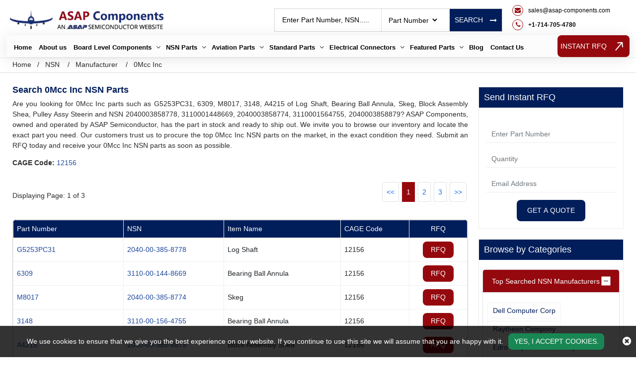

--- FILE ---
content_type: text/html; charset=utf-8
request_url: https://www.asap-components.com/nsn/manufacturer/0mcc-inc/
body_size: 26618
content:

<!DOCTYPE html>
<html lang="en-us">
<head>
    <title>0Mcc Inc NSN Parts Listing – Aerospace, Aviation & Milita...</title>
    <meta name="description" content="Buy 0Mcc Inc NSN parts at ASAP Components. We supply 0Mcc Inc components for aerospace, aviation, and military uses, with over 2 billion parts in stock and r..." />
	<link rel="canonical" href="https://www.asap-components.com/nsn/manufacturer/0mcc-inc/" />
    
<!-- Google Tag Manager -->
<script>(function(w,d,s,l,i){w[l]=w[l]||[];w[l].push({'gtm.start':
new Date().getTime(),event:'gtm.js'});var f=d.getElementsByTagName(s)[0],
j=d.createElement(s),dl=l!='dataLayer'?'&l='+l:'';j.async=true;j.src=
'https://www.googletagmanager.com/gtm.js?id='+i+dl;f.parentNode.insertBefore(j,f);
})(window,document,'script','dataLayer','GTM-NNCRWQDR');</script>
<!-- End Google Tag Manager -->
     <meta name='robots' content='follow, index'/>
    <meta property="og:title" content="0Mcc Inc NSN Parts Listing – Aerospace, Aviation & Military Components" />
<meta property="og:description" content="Buy 0Mcc Inc NSN parts at ASAP Components. We supply 0Mcc Inc components for aerospace, aviation, and military uses, with over 2 billion parts in stock and ready for fast delivery." />
<meta property="og:url" content="http://www.asap-components.com/nsn/manufacturer/0mcc-inc/" />
<meta property="og:type" content="website" />
<meta property="og:site_name" content="ASAP Components" />
<meta name="twitter:card" content="summary" />
<meta name="twitter:title" content="0Mcc Inc NSN Parts Listing – Aerospace, Aviation & Military Components" />
<meta name="twitter:description" content="Buy 0Mcc Inc NSN parts at ASAP Components. We supply 0Mcc Inc components for aerospace, aviation, and military uses, with over 2 billion parts in stock and ready for fast delivery." />

	<meta charset="utf-8" />
    <meta name="viewport" content="width=device-width, initial-scale=1, shrink-to-fit=no">
<meta name="msapplication-TileColor" content="#ffffff">
<meta name="msapplication-TileImage" content="/ms-icon-144x144.png">
<meta name="theme-color" content="#ffffff">
<link rel="apple-touch-icon" sizes="57x57" href="https://cdn.asapsemi.com/asapcomponents/web/assets/images/favicon/apple-icon-57x57.png">
<link rel="apple-touch-icon" sizes="60x60" href="https://cdn.asapsemi.com/asapcomponents/web/assets/images/favicon/apple-icon-60x60.png">
<link rel="apple-touch-icon" sizes="72x72" href="https://cdn.asapsemi.com/asapcomponents/web/assets/images/favicon/apple-icon-72x72.png">
<link rel="apple-touch-icon" sizes="76x76" href="https://cdn.asapsemi.com/asapcomponents/web/assets/images/favicon/apple-icon-76x76.png">
<link rel="apple-touch-icon" sizes="114x114" href="https://cdn.asapsemi.com/asapcomponents/web/assets/images/favicon/apple-icon-114x114.png">
<link rel="apple-touch-icon" sizes="120x120" href="https://cdn.asapsemi.com/asapcomponents/web/assets/images/favicon/apple-icon-120x120.png">
<link rel="apple-touch-icon" sizes="144x144" href="https://cdn.asapsemi.com/asapcomponents/web/assets/images/favicon/apple-icon-144x144.png">
<link rel="apple-touch-icon" sizes="152x152" href="https://cdn.asapsemi.com/asapcomponents/web/assets/images/favicon/apple-icon-152x152.png">
<link rel="apple-touch-icon" sizes="180x180" href="https://cdn.asapsemi.com/asapcomponents/web/assets/images/favicon/apple-icon-180x180.png">
<link rel="icon" type="image/png" sizes="192x192" href="https://cdn.asapsemi.com/asapcomponents/web/assets/images/favicon/android-icon-192x192.png">
<link rel="icon" type="image/png" sizes="32x32" href="https://cdn.asapsemi.com/asapcomponents/web/assets/images/favicon/favicon-32x32.png">
<link rel="icon" type="image/png" sizes="96x96" href="https://cdn.asapsemi.com/asapcomponents/web/assets/images/favicon/favicon-96x96.png">
<link rel="icon" type="image/png" sizes="16x16" href="https://cdn.asapsemi.com/asapcomponents/web/assets/images/favicon/favicon-16x16.png">
<link rel="manifest" href="https://cdn.asapsemi.com/asapcomponents/web/assets/images/favicon/manifest.json">
<link rel="preload" href="https://cdn.asapsemi.com/asapcomponents/web/assets/font/OpenSans/OpenSans-Bold.woff2" as="font" type="font/woff2">
<link rel="preload" href="https://cdn.asapsemi.com/asapcomponents/web/assets/font/OpenSans/OpenSans-ExtraBold.woff2" as="font" type="font/woff2">
<link rel="preload" href="https://cdn.asapsemi.com/asapcomponents/web/assets/font/OpenSans/OpenSans-Medium.woff2" as="font" type="font/woff2">
<link rel="preload" href="https://cdn.asapsemi.com/asapcomponents/web/assets/font/OpenSans/OpenSans-SemiBold.woff2" as="font" type="font/woff2">
<link rel="preload" href="https://cdn.asapsemi.com/asapcomponents/web/assets/font/OpenSans/OpenSans-Regular.woff2" as="font" type="font/woff2">
<link rel="preload" as="style" onload="this.onload=null;this.rel='stylesheet'"
          href="/assets/font-awesome-4.7.0/css/font-awesome.min.css" >
<link rel="preload" href="https://cdn.asapsemi.com/asapcomponents/web/assets/font/OpenSans/stylesheet.css" as="style"
          onload="this.onload=null;this.rel='stylesheet'" >
<link rel="stylesheet" href="https://cdn.asapsemi.com/asapcomponents/web/assets/bootstrap-5.2.2/css/bootstrap.min.css">
    <link rel="stylesheet" href="https://cdn.asapsemi.com/asapcomponents/web/css/asap_inner.css" >
<script src="https://cdn.asapsemi.com/asapcomponents/web/js/jquery-3.6.1.min.js"></script>
<link rel="alternate" href="https://www.asap-components.com/nsn/manufacturer/0mcc-inc/" hreflang="en-us" />

<script>

document.addEventListener('DOMContentLoaded', function() {
   function loadGTM() {
      var gtmScript = document.createElement('script');       gtmScript.src = 'https://www.googletagmanager.com/gtag/js?id=G-GW4LSQMS55';

      gtmScript.async = true;          
      document.head.appendChild(gtmScript);    
      document.removeEventListener('scroll', loadGTM); }    
      document.addEventListener('scroll', loadGTM);
 
   
 window.dataLayer = window.dataLayer || [];
  function gtag(){dataLayer.push(arguments);}
  gtag('js', new Date());

  gtag('config', 'G-GW4LSQMS55');
 
   });

</script>


</head>
<body class="home_page custom_header inner-header">
    
<!-- Google Tag Manager (noscript) -->
<noscript><iframe src="https://www.googletagmanager.com/ns.html?id=GTM-NNCRWQDR"
height="0" width="0" style="display:none;visibility:hidden"></iframe></noscript>
<!-- End Google Tag Manager (noscript) -->
<div class="bg-light"></div>
<div class="bg-light2"></div>
<header>
<div class="header">
<div class="container">
<a aria-label="menu_bar" class="menu_bar" href="javascript:void(0).">
<i class="fa fa-bars" aria-label="bar_icon"></i>
</a>
<a aria-label="search_bar" class="search_bar" href="javascript:void(0).">
<i class="fa fa-search" aria-label="search_icon"></i>
</a>
</a>
<div class="">
<div class="row px-md-2 paddingScroll">
<div class="col-lg-3 my-auto p-0">
<a class="logo" href="https://www.asap-components.com/">
<img alt="Asap Components" src="https://cdn.asapsemi.com/asapcomponents/web/assets/images/logo.webp" href="https://www.asap-components.com/" height="54" width="309" class="img-fluid">
</a>
</div>
<div class="col-lg-9 text-end my-auto pe-xl-0 ">
<div class="head_label d-md-flex top_links justify-content-end">
<div class="my-auto">
<div class="d-md-flex searchBoxD">
<a aria-label="rfq btn" class="inrfq dflexSm pulse" href="/straightrfq/">
INSTANT RFQ
</a>
<form class="search_form openform">
<div class="fixf">
<input class="input_effect " placeholder="Enter Part Number, NSN....." name="Keyword" id="Keyword" type="text" minlength="1" maxlength="100">
<div id="myDropdown" class="dropdown-content">
</div>
<div class="select_holder">
<select id="searchtype" aria-label="searchtype">
<option value="PartNo">Part Number</option>
<option value="Mfg">Manufacturer</option>
<option value="PartType">Part Type</option>
<option value="NSN">NSN</option>
<option value="NIIN">NIIN</option>
<option value="CageCode">CAGE Code</option>
</select>
</div>
</div>
<a aria-label="rfq btn" id="btnSearch" type="submit" class="submit_btn  pulse" onclick="return SearchSubmit(this)">
Search   <i class="fa fa-long-arrow-right ms-3" aria-hidden="true"></i>
</a>
</form>
</div>
</div>
<div class="cta d-flex d-xl-block me-2 ctafx">
<a aria-label="mail_icon" class="d-md-flex" href="mailto:sales@asap-components.com">
<i class="fa fa-envelope text-red my-auto" aria-label="mail_icon">
</i>
<span>
sales@asap-components.com
</span>
</a>
<a aria-label="telephone_icon" class="d-md-flex mt-xl-2" href="tel:&#x2B;1-714-705-4780">
<i class="fa fa-phone text-red my-auto" aria-label="telephone_icon">
</i>
<span class="text-bold">
&#x2B;1-714-705-4780
</span>
</a>
</div>
</div>
</div>
</div>
<div class="row">
<nav class="nav_holder d-xl-flex justify-content-between">
<ul class="main_nav">
<li><a href='https://www.asap-components.com/'>Home</a></li>
<li><a href='/about-us/' class="">About us</a></li>
<li><a href="/" onclick="return false" aria-label="Board Level Components">Board Level Components</a>
<i class="fa fa-angle-down"></i>
<ul class="">
<li><a href='/electronic/part-types/'>Electronic Part Families </a></li>
<li><a href='/electronic/manufacturer/'>Manufacturers </a></li>
</ul>
</li><li><a href="/" onclick="return false" aria-label="NSN Parts">NSN Parts</a>
<i class="fa fa-angle-down"></i>
<ul class="">
<li><a href='/nsn/niin-parts/'>Parts By NIIN </a></li>
<li><a href='/nsn/fscs/'>Parts By FSC </a></li>
<li><a href='/nsn/nsn-parts/'>Parts By NSN </a></li>
<li><a href='/nsn/manufacturer/'>Manufacturers </a></li>
<li><a href='/nsn/cage-codes/'>CAGE Code </a></li>
<li><a href='/nsn/part-types/'>Part Types </a></li>
</ul>
</li><li><a href="/" onclick="return false" aria-label="Aviation Parts">Aviation Parts</a>
<i class="fa fa-angle-down"></i>
<ul class="">
<li><a href='/aviation/part-types/'>Aviation Part Types </a></li>
<li><a href='/aviation/bearings/'>Bearings </a></li>
<li><a href='/aviation/fastener/'>Fastener </a></li>
<li><a href='/aviation/manufacturer/'>Manufacturers </a></li>
</ul>
</li><li><a href="/" onclick="return false" aria-label="Standard Parts">Standard Parts</a>
<i class="fa fa-angle-down"></i>
<ul class="">
<li><a href='/aviation/bac-standard/'>BAC Standard </a></li>
<li><a href='/aviation/ms-standard/'>MS Standard </a></li>
<li><a href='/aviation/as-standard/'>AS Standard </a></li>
<li><a href='/aviation/nas-standard/'>NAS Standard </a></li>
</ul>
</li><li><a href="/" onclick="return false" aria-label="Electrical Connectors">Electrical Connectors</a>
<i class="fa fa-angle-down"></i>
<ul class="">
<li><a href='/connector/manufacturer/'>Connector Manufacturers </a></li>
<li><a href='/connector/part-types/'>Connector Types </a></li>
</ul>
</li><li><a href="/" onclick="return false" aria-label="Featured Parts">Featured Parts</a>
<i class="fa fa-angle-down"></i>
<ul class="">
<li><a href='/aircraft-windows-parts/'>Aircraft Windows Parts </a></li>
<li><a href='/aircraft-engine-parts/'>Aircraft Engine Parts </a></li>
<li><a href='/aircraft-instruments-and-avionics-parts/'>Aircraft Instruments and Avionics Parts </a></li>
</ul>
</li><li><a href='/blog/' target="_blank">Blog</a></li>
<li><a href='/contact-us/'>Contact Us</a></li>

</ul>
<a aria-label="rfq btn" class="btn custom_btn_secondary_rfq  pulse" href="/straightrfq/">
INSTANT RFQ
<svg width="22" height="16" viewBox="0 0 22 16" fill="none" xmlns="http://www.w3.org/2000/svg">
<path id="primary" d="M21.3252 8.70711C21.7157 8.31658 21.7157 7.68342 21.3252 7.29289L14.9612 0.928932C14.5707 0.538408 13.9375 0.538408 13.547 0.928932C13.1565 1.31946 13.1565 1.95262 13.547 2.34315L19.2038 8L13.547 13.6569C13.1565 14.0474 13.1565 14.6805 13.547 15.0711C13.9375 15.4616 14.5707 15.4616 14.9612 15.0711L21.3252 8.70711ZM0 9L20.6181 9V7L0 7L0 9Z" fill="#000" />
</svg>
</a>
</nav>
</div>
</div>
</div>
</div>
<script>
window.onbeforeunload = function () {
$("#Keyword").val("");
}
var specialCharacters = "/`+-~!@#$%&^*_|=?;:,.'(){}[]<>\"";
$("#Keyword").keyup(function () {
var serchtxt = $(this).val();
for (var i = 0; i < serchtxt.length; i++) {
if (specialCharacters.indexOf(serchtxt[0]) >= 0) {
serchtxt = serchtxt.substring(1);
}
}
$(this).val(serchtxt);
});
$("#Keyword").keypress(function () {
var serchtxt = $(this).val();
for (var i = 0; i < serchtxt.length; i++) {
if (specialCharacters.indexOf(serchtxt[0]) >= 0) {
serchtxt = serchtxt.substring(1);
}
}
$(this).val(serchtxt);
});
function SearchSubmit(e) {
var r = $("#Keyword").val().trim(), a = "";
if ("" != r) {
// r = r.replaceAll('+', '~~');
var t = $("#searchtype").val();
if ("Mfg" == t) r.length > 100 && ($("#Keyword").val(""), alert("Search query must not contain more than 100 characters."), $("#Keyword").focus()), a = "/mfg-search?searchby=mfg&searchkey=" + encodeURIComponent(r);
else if ("PartType" == t) r.length > 150 && ($("#Keyword").val(""), alert("Search query must not contain more than 150 characters."), $("#Keyword").focus()), a = "/parttype-search?searchby=parttype&searchkey=" + encodeURIComponent(r);
else if ("PartNo" == t) r.length > 100 && ($("#Keyword").val(""), alert("Search query must not contain more than 100 characters."), $("#Keyword").focus()), a = "/partno-search?searchby=partno&searchkey=" + encodeURIComponent(r);
else if ("NSN" == t) {
if (!validNSN(r))
return alert("Please enter valid NSN."), $("#Keyword").focus(), !1; a = "/nsnno-search?searchby=nsnno&searchkey=" + encodeURIComponent(r)
}
else if ("NIIN" == t) {
if (!validNIIN(r)) return alert("Please enter valid NIIN."),
$("#Keyword").focus(), !1; a = "/niinno-search?searchby=niinno&searchkey=" + encodeURIComponent(r)
}
else "CageCode" == t && (r.length > 100 && ($("#Keyword").val(""), alert("Search query must not contain more than 100 characters."), $("#Keyword").focus()), a = "/cagecodeno-search?searchby=cagecodeno&searchkey=" + encodeURIComponent(r));
return window.location = a, !1
}
alert("Please enter search keyword."), $("#Keyword").focus()
}
function runScript(e) {
13 == e.keyCode && $("#btnSearch").trigger("click")
}
$("#Keyword").keydown(function (e) {
if (13 == e.keyCode) {
var r = $("#Keyword").val().trim(), a = "";
if ("" != r) {
var t = $("#searchtype").val();
if ("Mfg" == t) r.length > 100 && ($("#Keyword").val(""), alert("Search query must not contain more than 100 characters."), $("#Keyword").focus()), a = "/mfg-search?searchby=mfg&searchkey=" + r;
else if ("PartType" == t) r.length > 150 && ($("#Keyword").val(""), alert("Search query must not contain more than 150 characters."), $("#Keyword").focus()), a = "/parttype-search?searchby=parttype&searchkey=" + r;
else if ("PartNo" == t) r.length > 100 && ($("#Keyword").val(""), alert("Search query must not contain more than 100 characters."), $("#Keyword").focus()), a = "/partno-search?searchby=partno&searchkey=" + r;
else if ("NSN" == t) {
if (!validNSN(r))
return alert("Please enter valid NSN."), $("#Keyword").focus(), !1; a = "/nsnno-search?searchby=nsnno&searchkey=" + r
}
else if ("NIIN" == t) {
if (!validNIIN(r)) return alert("Please enter valid NIIN."),
$("#Keyword").focus(), !1; a = "/niinno-search?searchby=niinno&searchkey=" + r
}
else "CageCode" == t && (r.length > 100 && ($("#Keyword").val(""), alert("Search query must not contain more than 100 characters."), $("#Keyword").focus()), a = "/cagecodeno-search?searchby=cagecodeno&searchkey=" + r);
return window.location = a, !1
}
alert("Please enter search keyword."), $("#Keyword").focus()
}
})
function validNSN(e) {
for (i = 0; i < e.length; i++) {
var r = e.charAt(i); if (-1 == "0123456789-".indexOf(r)) return !1;
if (e.replace(/[^0-9]/g, "").length > 13) return !1
}
return !0
}
function validNIIN(g) {
for (i = 0; i < g.length; i++) {
var r = g.charAt(i); if (-1 == "0123456789-".indexOf(r)) return !1;
if (g.replace(/[^0-9]/g, "").length > 13) return !1
}
return !0
}
</script>
<script>
$("#myDropdown").on('click', 'li', function () {
document.getElementById('Keyword').value = $(this).text();
$("#myDropdown").removeClass('show');
$("#myDropdown").remove();
});
</script>

</header>
<div class="breadcrumb">
<div class="container-fluid">
<div class="breadcrumb_links">
<a href="/" aria-label="Home icon">Home</a><span>&nbsp;&nbsp;   /&nbsp;&nbsp;</span>
<span> NSN</span>
<span>&nbsp;&nbsp;   /&nbsp;&nbsp;</span>
<span> <a href="/nsn/manufacturer/">Manufacturer</a> </span>
<span>&nbsp;&nbsp;   /&nbsp;&nbsp;</span>
<span> 0Mcc Inc</span>
</div>
<script type="application/ld+json">{"@context": "http://schema.org","@type": "BreadcrumbList","itemListElement": [{"@type": "ListItem","position": 1,"item": {"@id": "https://www.asap-components.com/","name": "Home"}},{"@type": "ListItem","position": 2,"item": {"@id": "https://www.asap-components.com/nsn/manufacturer/","name": "Manufacturer"}},{"@type": "ListItem","position": 3,"item": {"@id": "https://www.asap-components.com/nsn/manufacturer/0mcc-inc/","name": "0Mcc Inc"}}]}</script></div>
</div>
<section class="part-types-section section-padding custom-form-effect">
<div class="container-fluid">
<div class="row">
<div class="col-lg-9 mb-2">
<div class="row">
<div class="col-lg-12 ">
<h1 class="pageTitle-inner">
Search 0Mcc Inc NSN Parts
</h1>
</div>
</div>
<div class="row">
<div class="col-lg-12 ">
<div class="discriptions-section">
<p style="text-align: justify;">
	Are you looking for 0Mcc Inc parts such as G5253PC31, 6309, M8017, 3148, A4215 of Log Shaft, Bearing Ball Annula, Skeg, Block Assembly Shea, Pulley Assy Steerin and NSN 2040003858778, 3110001448669, 2040003858774, 3110001564755, 2040003858879? ASAP Components, owned and operated by ASAP Semiconductor, has the part in stock and ready to ship out. We invite you to browse our inventory and locate the exact part you need. Our customers trust us to procure the top 0Mcc Inc NSN parts on the market, in the exact condition they need. Submit an RFQ today and receive your 0Mcc Inc NSN parts as soon as possible.</p></div>
</div>
</div>
<div class="row">
<div class="col-lg-12 ">
<p>
<strong class="mb-0">CAGE Code:</strong>
<a href='/nsn/cage-codes/12156/' title='12156' >12156</a> </p>
<div class="clearfix"></div>
</div>
</div>
<div class="content-section-innner">
<div class="row custom-pagination p-0">
<div class="col-lg-6 default my-auto">
<p class="mb-0">Displaying Page: 1 of 3</p>
</div>
<div class="col-lg-6">
<div class="my-3 text-right d-md-flex justify-content-md-end">
<ul class="pagination removespace">
<li class="page-item"><a class="page-link" href="/" onclick="return false"><<</a></li>
<li class="active page-item"><a class="page-link" href="/" onclick="return false">1</a></li>
<li class="page-item"><a class="page-link" href="/nsn/manufacturer/0mcc-inc/page-2/">2</a></li>
<li class="page-item"><a class="page-link" href="/nsn/manufacturer/0mcc-inc/page-3/">3</a></li>
<li class="page-item"><a class="page-link" href="/nsn/manufacturer/0mcc-inc/page-2/">>></a></li>
</ul>
</div>
</div>
<div class="clearfix"></div>
</div>
<div class="card custom_card mt-2">
<div class="card-body p-0 border-0 nsn-manufacturers-inner-table">
<table class="tb1 table table-bordered mb-0">
<thead class="bg-theme">
<tr>
<th>Part Number</th>
<th>NSN</th>
<th>Item Name</th>
<th>CAGE Code</th>
<th class="text-center">RFQ</th>
</tr>
</thead>
<tbody>
<tr>
<td>
<a href='/nsn/quote/0mcc-inc/2040003858778/g5253pc31/' target="_blank"><span class="table-desc-text">G5253PC31</span></a>
</td>
<td><a href='/nsn/nsn-parts/2040003858778/'>2040-00-385-8778</a></td>
<td><span class="text-capitalize">log shaft</span></td>
<td><span class="text-capitalize">12156</span></td>
<td class="text-center"><a class="btn custom_btn_sm text-white" target="_blank" rel="nofollow" href="/nsn/quote/0mcc-inc/2040003858778/g5253pc31/">RFQ</a></td>
</tr>
<tr>
<td>
<a href='/nsn/quote/0mcc-inc/3110001448669/6309/' target="_blank"><span class="table-desc-text">6309</span></a>
</td>
<td><a href='/nsn/nsn-parts/3110001448669/'>3110-00-144-8669</a></td>
<td><span class="text-capitalize">bearing ball annula</span></td>
<td><span class="text-capitalize">12156</span></td>
<td class="text-center"><a class="btn custom_btn_sm text-white" target="_blank" rel="nofollow" href="/nsn/quote/0mcc-inc/3110001448669/6309/">RFQ</a></td>
</tr>
<tr>
<td>
<a href='/nsn/quote/0mcc-inc/2040003858774/m8017/' target="_blank"><span class="table-desc-text">M8017</span></a>
</td>
<td><a href='/nsn/nsn-parts/2040003858774/'>2040-00-385-8774</a></td>
<td><span class="text-capitalize">skeg</span></td>
<td><span class="text-capitalize">12156</span></td>
<td class="text-center"><a class="btn custom_btn_sm text-white" target="_blank" rel="nofollow" href="/nsn/quote/0mcc-inc/2040003858774/m8017/">RFQ</a></td>
</tr>
<tr>
<td>
<a href='/nsn/quote/0mcc-inc/3110001564755/3148/' target="_blank"><span class="table-desc-text">3148</span></a>
</td>
<td><a href='/nsn/nsn-parts/3110001564755/'>3110-00-156-4755</a></td>
<td><span class="text-capitalize">bearing ball annula</span></td>
<td><span class="text-capitalize">12156</span></td>
<td class="text-center"><a class="btn custom_btn_sm text-white" target="_blank" rel="nofollow" href="/nsn/quote/0mcc-inc/3110001564755/3148/">RFQ</a></td>
</tr>
<tr>
<td>
<a href='/nsn/quote/0mcc-inc/2040003858879/a4215/' target="_blank"><span class="table-desc-text">A4215</span></a>
</td>
<td><a href='/nsn/nsn-parts/2040003858879/'>2040-00-385-8879</a></td>
<td><span class="text-capitalize">block assembly shea</span></td>
<td><span class="text-capitalize">12156</span></td>
<td class="text-center"><a class="btn custom_btn_sm text-white" target="_blank" rel="nofollow" href="/nsn/quote/0mcc-inc/2040003858879/a4215/">RFQ</a></td>
</tr>
<tr>
<td>
<a href='/nsn/quote/0mcc-inc/2030003187319/3802-30/' target="_blank"><span class="table-desc-text">3802-30</span></a>
</td>
<td><a href='/nsn/nsn-parts/2030003187319/'>2030-00-318-7319</a></td>
<td><span class="text-capitalize">pulley assy steerin</span></td>
<td><span class="text-capitalize">12156</span></td>
<td class="text-center"><a class="btn custom_btn_sm text-white" target="_blank" rel="nofollow" href="/nsn/quote/0mcc-inc/2030003187319/3802-30/">RFQ</a></td>
</tr>
<tr>
<td>
<a href='/nsn/quote/0mcc-inc/3110001563500/x1692/' target="_blank"><span class="table-desc-text">X1692</span></a>
</td>
<td><a href='/nsn/nsn-parts/3110001563500/'>3110-00-156-3500</a></td>
<td><span class="text-capitalize">bearing ball annula</span></td>
<td><span class="text-capitalize">12156</span></td>
<td class="text-center"><a class="btn custom_btn_sm text-white" target="_blank" rel="nofollow" href="/nsn/quote/0mcc-inc/3110001563500/x1692/">RFQ</a></td>
</tr>
<tr>
<td>
<a href='/nsn/quote/0mcc-inc/2040003858772/g5440pc12-22-23/' target="_blank"><span class="table-desc-text">G5440PC12-22-23</span></a>
</td>
<td><a href='/nsn/nsn-parts/2040003858772/'>2040-00-385-8772</a></td>
<td><span class="text-capitalize">strut</span></td>
<td><span class="text-capitalize">12156</span></td>
<td class="text-center"><a class="btn custom_btn_sm text-white" target="_blank" rel="nofollow" href="/nsn/quote/0mcc-inc/2040003858772/g5440pc12-22-23/">RFQ</a></td>
</tr>
<tr>
<td>
<a href='/nsn/quote/0mcc-inc/5340003858832/g5268pc22/' target="_blank"><span class="table-desc-text">G5268PC22</span></a>
</td>
<td><a href='/nsn/nsn-parts/5340003858832/'>5340-00-385-8832</a></td>
<td><span class="text-capitalize">cover access</span></td>
<td><span class="text-capitalize">12156</span></td>
<td class="text-center"><a class="btn custom_btn_sm text-white" target="_blank" rel="nofollow" href="/nsn/quote/0mcc-inc/5340003858832/g5268pc22/">RFQ</a></td>
</tr>
<tr>
<td>
<a href='/nsn/quote/0mcc-inc/3110005555207/206781-58/' target="_blank"><span class="table-desc-text">206781-58</span></a>
</td>
<td><a href='/nsn/nsn-parts/3110005555207/'>3110-00-555-5207</a></td>
<td><span class="text-capitalize">bearing ball annula</span></td>
<td><span class="text-capitalize">12156</span></td>
<td class="text-center"><a class="btn custom_btn_sm text-white" target="_blank" rel="nofollow" href="/nsn/quote/0mcc-inc/3110005555207/206781-58/">RFQ</a></td>
</tr>
<tr>
<td>
<a href='/nsn/quote/0mcc-inc/2040003858873/m35018/' target="_blank"><span class="table-desc-text">M35018</span></a>
</td>
<td><a href='/nsn/nsn-parts/2040003858873/'>2040-00-385-8873</a></td>
<td><span class="text-capitalize">ramp</span></td>
<td><span class="text-capitalize">12156</span></td>
<td class="text-center"><a class="btn custom_btn_sm text-white" target="_blank" rel="nofollow" href="/nsn/quote/0mcc-inc/2040003858873/m35018/">RFQ</a></td>
</tr>
<tr>
<td>
<a href='/nsn/quote/0mcc-inc/3110005543232/65151/' target="_blank"><span class="table-desc-text">65151</span></a>
</td>
<td><a href='/nsn/nsn-parts/3110005543232/'>3110-00-554-3232</a></td>
<td><span class="text-capitalize">bearing ball annula</span></td>
<td><span class="text-capitalize">12156</span></td>
<td class="text-center"><a class="btn custom_btn_sm text-white" target="_blank" rel="nofollow" href="/nsn/quote/0mcc-inc/3110005543232/65151/">RFQ</a></td>
</tr>
<tr>
<td>
<a href='/nsn/quote/0mcc-inc/3110005543180/3146/' target="_blank"><span class="table-desc-text">3146</span></a>
</td>
<td><a href='/nsn/nsn-parts/3110005543180/'>3110-00-554-3180</a></td>
<td><span class="text-capitalize">bearing ball annula</span></td>
<td><span class="text-capitalize">12156</span></td>
<td class="text-center"><a class="btn custom_btn_sm text-white" target="_blank" rel="nofollow" href="/nsn/quote/0mcc-inc/3110005543180/3146/">RFQ</a></td>
</tr>
<tr>
<td>
<a href='/nsn/quote/0mcc-inc/2040003880799/3274/' target="_blank"><span class="table-desc-text">3274</span></a>
</td>
<td><a href='/nsn/nsn-parts/2040003880799/'>2040-00-388-0799</a></td>
<td><span class="text-capitalize">strut vtype</span></td>
<td><span class="text-capitalize">12156</span></td>
<td class="text-center"><a class="btn custom_btn_sm text-white" target="_blank" rel="nofollow" href="/nsn/quote/0mcc-inc/2040003880799/3274/">RFQ</a></td>
</tr>
<tr>
<td>
<a href='/nsn/quote/0mcc-inc/2030003858808/cc665lb/' target="_blank"><span class="table-desc-text">CC665LB</span></a>
</td>
<td><a href='/nsn/nsn-parts/2030003858808/'>2030-00-385-8808</a></td>
<td><span class="text-capitalize">steering wheel mari</span></td>
<td><span class="text-capitalize">12156</span></td>
<td class="text-center"><a class="btn custom_btn_sm text-white" target="_blank" rel="nofollow" href="/nsn/quote/0mcc-inc/2030003858808/cc665lb/">RFQ</a></td>
</tr>
<tr>
<td>
<a href='/nsn/quote/0mcc-inc/2040003858774/cc931lb/' target="_blank"><span class="table-desc-text">CC931LB</span></a>
</td>
<td><a href='/nsn/nsn-parts/2040003858774/'>2040-00-385-8774</a></td>
<td><span class="text-capitalize">skeg</span></td>
<td><span class="text-capitalize">12156</span></td>
<td class="text-center"><a class="btn custom_btn_sm text-white" target="_blank" rel="nofollow" href="/nsn/quote/0mcc-inc/2040003858774/cc931lb/">RFQ</a></td>
</tr>
<tr>
<td>
<a href='/nsn/quote/0mcc-inc/5340003858832/g5438pcx18/' target="_blank"><span class="table-desc-text">G5438PCX18</span></a>
</td>
<td><a href='/nsn/nsn-parts/5340003858832/'>5340-00-385-8832</a></td>
<td><span class="text-capitalize">cover access</span></td>
<td><span class="text-capitalize">12156</span></td>
<td class="text-center"><a class="btn custom_btn_sm text-white" target="_blank" rel="nofollow" href="/nsn/quote/0mcc-inc/5340003858832/g5438pcx18/">RFQ</a></td>
</tr>
<tr>
<td>
<a href='/nsn/quote/0mcc-inc/3110001564755/5215/' target="_blank"><span class="table-desc-text">5215</span></a>
</td>
<td><a href='/nsn/nsn-parts/3110001564755/'>3110-00-156-4755</a></td>
<td><span class="text-capitalize">bearing ball annula</span></td>
<td><span class="text-capitalize">12156</span></td>
<td class="text-center"><a class="btn custom_btn_sm text-white" target="_blank" rel="nofollow" href="/nsn/quote/0mcc-inc/3110001564755/5215/">RFQ</a></td>
</tr>
<tr>
<td>
<a href='/nsn/quote/0mcc-inc/2040003858779/g5203pc20/' target="_blank"><span class="table-desc-text">G5203PC20</span></a>
</td>
<td><a href='/nsn/nsn-parts/2040003858779/'>2040-00-385-8779</a></td>
<td><span class="text-capitalize">log shaft</span></td>
<td><span class="text-capitalize">12156</span></td>
<td class="text-center"><a class="btn custom_btn_sm text-white" target="_blank" rel="nofollow" href="/nsn/quote/0mcc-inc/2040003858779/g5203pc20/">RFQ</a></td>
</tr>
<tr>
<td>
<a href='/nsn/quote/0mcc-inc/2040003858903/g5437pcx14/' target="_blank"><span class="table-desc-text">G5437PCX14</span></a>
</td>
<td><a href='/nsn/nsn-parts/2040003858903/'>2040-00-385-8903</a></td>
<td><span class="text-capitalize">coupling tube or pi</span></td>
<td><span class="text-capitalize">12156</span></td>
<td class="text-center"><a class="btn custom_btn_sm text-white" target="_blank" rel="nofollow" href="/nsn/quote/0mcc-inc/2040003858903/g5437pcx14/">RFQ</a></td>
</tr>
<tr>
<td>
<a href='/nsn/quote/0mcc-inc/3120006210860/h4342/' target="_blank"><span class="table-desc-text">H4342</span></a>
</td>
<td><a href='/nsn/nsn-parts/3120006210860/'>3120-00-621-0860</a></td>
<td><span class="text-capitalize">bearing washer thru</span></td>
<td><span class="text-capitalize">12156</span></td>
<td class="text-center"><a class="btn custom_btn_sm text-white" target="_blank" rel="nofollow" href="/nsn/quote/0mcc-inc/3120006210860/h4342/">RFQ</a></td>
</tr>
<tr>
<td>
<a href='/nsn/quote/0mcc-inc/2030003187319/cc988lb/' target="_blank"><span class="table-desc-text">CC988LB</span></a>
</td>
<td><a href='/nsn/nsn-parts/2030003187319/'>2030-00-318-7319</a></td>
<td><span class="text-capitalize">pulley assy steerin</span></td>
<td><span class="text-capitalize">12156</span></td>
<td class="text-center"><a class="btn custom_btn_sm text-white" target="_blank" rel="nofollow" href="/nsn/quote/0mcc-inc/2030003187319/cc988lb/">RFQ</a></td>
</tr>
<tr>
<td>
<a href='/nsn/quote/0mcc-inc/2030003933867/3309-11/' target="_blank"><span class="table-desc-text">3309-11</span></a>
</td>
<td><a href='/nsn/nsn-parts/2030003933867/'>2030-00-393-3867</a></td>
<td><span class="text-capitalize">quadrant rudder rop</span></td>
<td><span class="text-capitalize">12156</span></td>
<td class="text-center"><a class="btn custom_btn_sm text-white" target="_blank" rel="nofollow" href="/nsn/quote/0mcc-inc/2030003933867/3309-11/">RFQ</a></td>
</tr>
<tr>
<td>
<a href='/nsn/quote/0mcc-inc/3040003858775/m9016/' target="_blank"><span class="table-desc-text">M9016</span></a>
</td>
<td><a href='/nsn/nsn-parts/3040003858775/'>3040-00-385-8775</a></td>
<td><span class="text-capitalize">connecting link rig</span></td>
<td><span class="text-capitalize">12156</span></td>
<td class="text-center"><a class="btn custom_btn_sm text-white" target="_blank" rel="nofollow" href="/nsn/quote/0mcc-inc/3040003858775/m9016/">RFQ</a></td>
</tr>
<tr>
<td>
<a href='/nsn/quote/0mcc-inc/2815003641156/76011/' target="_blank"><span class="table-desc-text">76011</span></a>
</td>
<td><a href='/nsn/nsn-parts/2815003641156/'>2815-00-364-1156</a></td>
<td><span class="text-capitalize">lock valve spring r</span></td>
<td><span class="text-capitalize">12156</span></td>
<td class="text-center"><a class="btn custom_btn_sm text-white" target="_blank" rel="nofollow" href="/nsn/quote/0mcc-inc/2815003641156/76011/">RFQ</a></td>
</tr>
<tr>
<td>
<a href='/nsn/quote/0mcc-inc/3040003858775/3457/' target="_blank"><span class="table-desc-text">3457</span></a>
</td>
<td><a href='/nsn/nsn-parts/3040003858775/'>3040-00-385-8775</a></td>
<td><span class="text-capitalize">connecting link rig</span></td>
<td><span class="text-capitalize">12156</span></td>
<td class="text-center"><a class="btn custom_btn_sm text-white" target="_blank" rel="nofollow" href="/nsn/quote/0mcc-inc/3040003858775/3457/">RFQ</a></td>
</tr>
<tr>
<td>
<a href='/nsn/quote/0mcc-inc/3110001564741/5212/' target="_blank"><span class="table-desc-text">5212</span></a>
</td>
<td><a href='/nsn/nsn-parts/3110001564741/'>3110-00-156-4741</a></td>
<td><span class="text-capitalize">bearing ball annula</span></td>
<td><span class="text-capitalize">12156</span></td>
<td class="text-center"><a class="btn custom_btn_sm text-white" target="_blank" rel="nofollow" href="/nsn/quote/0mcc-inc/3110001564741/5212/">RFQ</a></td>
</tr>
<tr>
<td>
<a href='/nsn/quote/0mcc-inc/2040003933672/m35021/' target="_blank"><span class="table-desc-text">M35021</span></a>
</td>
<td><a href='/nsn/nsn-parts/2040003933672/'>2040-00-393-3672</a></td>
<td><span class="text-capitalize">lock toggle</span></td>
<td><span class="text-capitalize">12156</span></td>
<td class="text-center"><a class="btn custom_btn_sm text-white" target="_blank" rel="nofollow" href="/nsn/quote/0mcc-inc/2040003933672/m35021/">RFQ</a></td>
</tr>
<tr>
<td>
<a href='/nsn/quote/0mcc-inc/2040003858869/3111/' target="_blank"><span class="table-desc-text">3111</span></a>
</td>
<td><a href='/nsn/nsn-parts/2040003858869/'>2040-00-385-8869</a></td>
<td><span class="text-capitalize">plate keel</span></td>
<td><span class="text-capitalize">12156</span></td>
<td class="text-center"><a class="btn custom_btn_sm text-white" target="_blank" rel="nofollow" href="/nsn/quote/0mcc-inc/2040003858869/3111/">RFQ</a></td>
</tr>
<tr>
<td>
<a href='/nsn/quote/0mcc-inc/2030003933653/cc891lb/' target="_blank"><span class="table-desc-text">CC891LB</span></a>
</td>
<td><a href='/nsn/nsn-parts/2030003933653/'>2030-00-393-3653</a></td>
<td><span class="text-capitalize">steerer mechanical</span></td>
<td><span class="text-capitalize">12156</span></td>
<td class="text-center"><a class="btn custom_btn_sm text-white" target="_blank" rel="nofollow" href="/nsn/quote/0mcc-inc/2030003933653/cc891lb/">RFQ</a></td>
</tr>
<tr>
<td>
<a href='/nsn/quote/0mcc-inc/2040003858778/2722/' target="_blank"><span class="table-desc-text">2722</span></a>
</td>
<td><a href='/nsn/nsn-parts/2040003858778/'>2040-00-385-8778</a></td>
<td><span class="text-capitalize">log shaft</span></td>
<td><span class="text-capitalize">12156</span></td>
<td class="text-center"><a class="btn custom_btn_sm text-white" target="_blank" rel="nofollow" href="/nsn/quote/0mcc-inc/2040003858778/2722/">RFQ</a></td>
</tr>
<tr>
<td>
<a href='/nsn/quote/0mcc-inc/2040003858785/2g5443pc29/' target="_blank"><span class="table-desc-text">2G5443PC29</span></a>
</td>
<td><a href='/nsn/nsn-parts/2040003858785/'>2040-00-385-8785</a></td>
<td><span class="text-capitalize">log shaft</span></td>
<td><span class="text-capitalize">12156</span></td>
<td class="text-center"><a class="btn custom_btn_sm text-white" target="_blank" rel="nofollow" href="/nsn/quote/0mcc-inc/2040003858785/2g5443pc29/">RFQ</a></td>
</tr>
<tr>
<td>
<a href='/nsn/quote/0mcc-inc/4320008972380/1310w/' target="_blank"><span class="table-desc-text">1310W</span></a>
</td>
<td><a href='/nsn/nsn-parts/4320008972380/'>4320-00-897-2380</a></td>
<td><span class="text-capitalize">bearing ball annular</span></td>
<td><span class="text-capitalize">12156</span></td>
<td class="text-center"><a class="btn custom_btn_sm text-white" target="_blank" rel="nofollow" href="/nsn/quote/0mcc-inc/4320008972380/1310w/">RFQ</a></td>
</tr>
<tr>
<td>
<a href='/nsn/quote/0mcc-inc/2040003858942/cc608lb/' target="_blank"><span class="table-desc-text">CC608LB</span></a>
</td>
<td><a href='/nsn/nsn-parts/2040003858942/'>2040-00-385-8942</a></td>
<td><span class="text-capitalize">cylinder</span></td>
<td><span class="text-capitalize">12156</span></td>
<td class="text-center"><a class="btn custom_btn_sm text-white" target="_blank" rel="nofollow" href="/nsn/quote/0mcc-inc/2040003858942/cc608lb/">RFQ</a></td>
</tr>
<tr>
<td>
<a href='/nsn/quote/0mcc-inc/3110005555207/34420-39/' target="_blank"><span class="table-desc-text">34420 39</span></a>
</td>
<td><a href='/nsn/nsn-parts/3110005555207/'>3110-00-555-5207</a></td>
<td><span class="text-capitalize">bearing ball annula</span></td>
<td><span class="text-capitalize">12156</span></td>
<td class="text-center"><a class="btn custom_btn_sm text-white" target="_blank" rel="nofollow" href="/nsn/quote/0mcc-inc/3110005555207/34420-39/">RFQ</a></td>
</tr>
<tr>
<td>
<a href='/nsn/quote/0mcc-inc/2030003858808/m17019/' target="_blank"><span class="table-desc-text">M17019</span></a>
</td>
<td><a href='/nsn/nsn-parts/2030003858808/'>2030-00-385-8808</a></td>
<td><span class="text-capitalize">steering wheel mari</span></td>
<td><span class="text-capitalize">12156</span></td>
<td class="text-center"><a class="btn custom_btn_sm text-white" target="_blank" rel="nofollow" href="/nsn/quote/0mcc-inc/2030003858808/m17019/">RFQ</a></td>
</tr>
<tr>
<td>
<a href='/nsn/quote/0mcc-inc/5330001261809/15149/' target="_blank"><span class="table-desc-text">15149</span></a>
</td>
<td><a href='/nsn/nsn-parts/5330001261809/'>5330-00-126-1809</a></td>
<td><span class="text-capitalize">gasket</span></td>
<td><span class="text-capitalize">12156</span></td>
<td class="text-center"><a class="btn custom_btn_sm text-white" target="_blank" rel="nofollow" href="/nsn/quote/0mcc-inc/5330001261809/15149/">RFQ</a></td>
</tr>
<tr>
<td>
<a href='/nsn/quote/0mcc-inc/2040003880653/b4226/' target="_blank"><span class="table-desc-text">B4226</span></a>
</td>
<td><a href='/nsn/nsn-parts/2040003880653/'>2040-00-388-0653</a></td>
<td><span class="text-capitalize">block assembly</span></td>
<td><span class="text-capitalize">12156</span></td>
<td class="text-center"><a class="btn custom_btn_sm text-white" target="_blank" rel="nofollow" href="/nsn/quote/0mcc-inc/2040003880653/b4226/">RFQ</a></td>
</tr>
<tr>
<td>
<a href='/nsn/quote/0mcc-inc/3110005543232/206494/' target="_blank"><span class="table-desc-text">206494</span></a>
</td>
<td><a href='/nsn/nsn-parts/3110005543232/'>3110-00-554-3232</a></td>
<td><span class="text-capitalize">bearing ball annula</span></td>
<td><span class="text-capitalize">12156</span></td>
<td class="text-center"><a class="btn custom_btn_sm text-white" target="_blank" rel="nofollow" href="/nsn/quote/0mcc-inc/3110005543232/206494/">RFQ</a></td>
</tr>
<tr>
<td>
<a href='/nsn/quote/0mcc-inc/2040003933717/g5448pc2/' target="_blank"><span class="table-desc-text">G5448PC2</span></a>
</td>
<td><a href='/nsn/nsn-parts/2040003933717/'>2040-00-393-3717</a></td>
<td><span class="text-capitalize">rudder and stock</span></td>
<td><span class="text-capitalize">12156</span></td>
<td class="text-center"><a class="btn custom_btn_sm text-white" target="_blank" rel="nofollow" href="/nsn/quote/0mcc-inc/2040003933717/g5448pc2/">RFQ</a></td>
</tr>
<tr>
<td>
<a href='/nsn/quote/0mcc-inc/2040003858881/cc1059lb/' target="_blank"><span class="table-desc-text">CC1059LB</span></a>
</td>
<td><a href='/nsn/nsn-parts/2040003858881/'>2040-00-385-8881</a></td>
<td><span class="text-capitalize">bracket assembly</span></td>
<td><span class="text-capitalize">12156</span></td>
<td class="text-center"><a class="btn custom_btn_sm text-white" target="_blank" rel="nofollow" href="/nsn/quote/0mcc-inc/2040003858881/cc1059lb/">RFQ</a></td>
</tr>
<tr>
<td>
<a href='/nsn/quote/0mcc-inc/2040003880653/g5428pc5-10-11-28/' target="_blank"><span class="table-desc-text">G5428PC5-10-11-28</span></a>
</td>
<td><a href='/nsn/nsn-parts/2040003880653/'>2040-00-388-0653</a></td>
<td><span class="text-capitalize">block assembly</span></td>
<td><span class="text-capitalize">12156</span></td>
<td class="text-center"><a class="btn custom_btn_sm text-white" target="_blank" rel="nofollow" href="/nsn/quote/0mcc-inc/2040003880653/g5428pc5-10-11-28/">RFQ</a></td>
</tr>
<tr>
<td>
<a href='/nsn/quote/0mcc-inc/2040003858785/m10153/' target="_blank"><span class="table-desc-text">M10153</span></a>
</td>
<td><a href='/nsn/nsn-parts/2040003858785/'>2040-00-385-8785</a></td>
<td><span class="text-capitalize">log shaft</span></td>
<td><span class="text-capitalize">12156</span></td>
<td class="text-center"><a class="btn custom_btn_sm text-white" target="_blank" rel="nofollow" href="/nsn/quote/0mcc-inc/2040003858785/m10153/">RFQ</a></td>
</tr>
<tr>
<td>
<a href='/nsn/quote/0mcc-inc/5360002541433/19866/' target="_blank"><span class="table-desc-text">19866</span></a>
</td>
<td><a href='/nsn/nsn-parts/5360002541433/'>5360-00-254-1433</a></td>
<td><span class="text-capitalize">spring helical comp</span></td>
<td><span class="text-capitalize">12156</span></td>
<td class="text-center"><a class="btn custom_btn_sm text-white" target="_blank" rel="nofollow" href="/nsn/quote/0mcc-inc/5360002541433/19866/">RFQ</a></td>
</tr>
<tr>
<td>
<a href='/nsn/quote/0mcc-inc/5330002917462/40005/' target="_blank"><span class="table-desc-text">40005</span></a>
</td>
<td><a href='/nsn/nsn-parts/5330002917462/'>5330-00-291-7462</a></td>
<td><span class="text-capitalize">gasket</span></td>
<td><span class="text-capitalize">12156</span></td>
<td class="text-center"><a class="btn custom_btn_sm text-white" target="_blank" rel="nofollow" href="/nsn/quote/0mcc-inc/5330002917462/40005/">RFQ</a></td>
</tr>
<tr>
<td>
<a href='/nsn/quote/0mcc-inc/3110001556746/410w/' target="_blank"><span class="table-desc-text">410W</span></a>
</td>
<td><a href='/nsn/nsn-parts/3110001556746/'>3110-00-155-6746</a></td>
<td><span class="text-capitalize">bearing ball annula</span></td>
<td><span class="text-capitalize">12156</span></td>
<td class="text-center"><a class="btn custom_btn_sm text-white" target="_blank" rel="nofollow" href="/nsn/quote/0mcc-inc/3110001556746/410w/">RFQ</a></td>
</tr>
<tr>
<td>
<a href='/nsn/quote/0mcc-inc/3110005543232/4394/' target="_blank"><span class="table-desc-text">4394</span></a>
</td>
<td><a href='/nsn/nsn-parts/3110005543232/'>3110-00-554-3232</a></td>
<td><span class="text-capitalize">bearing ball annula</span></td>
<td><span class="text-capitalize">12156</span></td>
<td class="text-center"><a class="btn custom_btn_sm text-white" target="_blank" rel="nofollow" href="/nsn/quote/0mcc-inc/3110005543232/4394/">RFQ</a></td>
</tr>
<tr>
<td>
<a href='/nsn/quote/0mcc-inc/2040003858903/2986/' target="_blank"><span class="table-desc-text">2986</span></a>
</td>
<td><a href='/nsn/nsn-parts/2040003858903/'>2040-00-385-8903</a></td>
<td><span class="text-capitalize">coupling tube or pi</span></td>
<td><span class="text-capitalize">12156</span></td>
<td class="text-center"><a class="btn custom_btn_sm text-white" target="_blank" rel="nofollow" href="/nsn/quote/0mcc-inc/2040003858903/2986/">RFQ</a></td>
</tr>
<tr>
<td>
<a href='/nsn/quote/0mcc-inc/2805003623715/21290/' target="_blank"><span class="table-desc-text">21290</span></a>
</td>
<td><a href='/nsn/nsn-parts/2805003623715/'>2805-00-362-3715</a></td>
<td><span class="text-capitalize">rod connecting assy</span></td>
<td><span class="text-capitalize">12156</span></td>
<td class="text-center"><a class="btn custom_btn_sm text-white" target="_blank" rel="nofollow" href="/nsn/quote/0mcc-inc/2805003623715/21290/">RFQ</a></td>
</tr>
<tr>
<td>
<a href='/nsn/quote/0mcc-inc/2040003858779/m10013/' target="_blank"><span class="table-desc-text">M10013</span></a>
</td>
<td><a href='/nsn/nsn-parts/2040003858779/'>2040-00-385-8779</a></td>
<td><span class="text-capitalize">log shaft</span></td>
<td><span class="text-capitalize">12156</span></td>
<td class="text-center"><a class="btn custom_btn_sm text-white" target="_blank" rel="nofollow" href="/nsn/quote/0mcc-inc/2040003858779/m10013/">RFQ</a></td>
</tr>
<tr>
<td>
<a href='/nsn/quote/0mcc-inc/2030003858905/m17030/' target="_blank"><span class="table-desc-text">M17030</span></a>
</td>
<td><a href='/nsn/nsn-parts/2030003858905/'>2030-00-385-8905</a></td>
<td><span class="text-capitalize">steering wheel mari</span></td>
<td><span class="text-capitalize">12156</span></td>
<td class="text-center"><a class="btn custom_btn_sm text-white" target="_blank" rel="nofollow" href="/nsn/quote/0mcc-inc/2030003858905/m17030/">RFQ</a></td>
</tr>
<tr>
<td>
<a href='/nsn/quote/0mcc-inc/5330001729887/855585/' target="_blank"><span class="table-desc-text">855585</span></a>
</td>
<td><a href='/nsn/nsn-parts/5330001729887/'>5330-00-172-9887</a></td>
<td><span class="text-capitalize">gasket</span></td>
<td><span class="text-capitalize">12156</span></td>
<td class="text-center"><a class="btn custom_btn_sm text-white" target="_blank" rel="nofollow" href="/nsn/quote/0mcc-inc/5330001729887/855585/">RFQ</a></td>
</tr>
<tr>
<td>
<a href='/nsn/quote/0mcc-inc/2040003858829/cc1019lb/' target="_blank"><span class="table-desc-text">CC1019LB</span></a>
</td>
<td><a href='/nsn/nsn-parts/2040003858829/'>2040-00-385-8829</a></td>
<td><span class="text-capitalize">fastening assembly</span></td>
<td><span class="text-capitalize">12156</span></td>
<td class="text-center"><a class="btn custom_btn_sm text-white" target="_blank" rel="nofollow" href="/nsn/quote/0mcc-inc/2040003858829/cc1019lb/">RFQ</a></td>
</tr>
<tr>
<td>
<a href='/nsn/quote/0mcc-inc/2805003541776/19109c/' target="_blank"><span class="table-desc-text">19109C</span></a>
</td>
<td><a href='/nsn/nsn-parts/2805003541776/'>2805-00-354-1776</a></td>
<td><span class="text-capitalize">gasket cylinder hea</span></td>
<td><span class="text-capitalize">12156</span></td>
<td class="text-center"><a class="btn custom_btn_sm text-white" target="_blank" rel="nofollow" href="/nsn/quote/0mcc-inc/2805003541776/19109c/">RFQ</a></td>
</tr>
<tr>
<td>
<a href='/nsn/quote/0mcc-inc/2040003858774/m8022/' target="_blank"><span class="table-desc-text">M8022</span></a>
</td>
<td><a href='/nsn/nsn-parts/2040003858774/'>2040-00-385-8774</a></td>
<td><span class="text-capitalize">skeg</span></td>
<td><span class="text-capitalize">12156</span></td>
<td class="text-center"><a class="btn custom_btn_sm text-white" target="_blank" rel="nofollow" href="/nsn/quote/0mcc-inc/2040003858774/m8022/">RFQ</a></td>
</tr>
<tr>
<td>
<a href='/nsn/quote/0mcc-inc/3020002731709/45285/' target="_blank"><span class="table-desc-text">45285</span></a>
</td>
<td><a href='/nsn/nsn-parts/3020002731709/'>3020-00-273-1709</a></td>
<td><span class="text-capitalize">gear spur</span></td>
<td><span class="text-capitalize">12156</span></td>
<td class="text-center"><a class="btn custom_btn_sm text-white" target="_blank" rel="nofollow" href="/nsn/quote/0mcc-inc/3020002731709/45285/">RFQ</a></td>
</tr>
<tr>
<td>
<a href='/nsn/quote/0mcc-inc/5330001451357/22149/' target="_blank"><span class="table-desc-text">22149</span></a>
</td>
<td><a href='/nsn/nsn-parts/5330001451357/'>5330-00-145-1357</a></td>
<td><span class="text-capitalize">gasket</span></td>
<td><span class="text-capitalize">12156</span></td>
<td class="text-center"><a class="btn custom_btn_sm text-white" target="_blank" rel="nofollow" href="/nsn/quote/0mcc-inc/5330001451357/22149/">RFQ</a></td>
</tr>
<tr>
<td>
<a href='/nsn/quote/0mcc-inc/3110005543232/6204/' target="_blank"><span class="table-desc-text">6204</span></a>
</td>
<td><a href='/nsn/nsn-parts/3110005543232/'>3110-00-554-3232</a></td>
<td><span class="text-capitalize">bearing ball annula</span></td>
<td><span class="text-capitalize">12156</span></td>
<td class="text-center"><a class="btn custom_btn_sm text-white" target="_blank" rel="nofollow" href="/nsn/quote/0mcc-inc/3110005543232/6204/">RFQ</a></td>
</tr>
<tr>
<td>
<a href='/nsn/quote/0mcc-inc/5342003628438/igb2296/' target="_blank"><span class="table-desc-text">IGB2296</span></a>
</td>
<td><a href='/nsn/nsn-parts/5342003628438/'>5342-00-362-8438</a></td>
<td><span class="text-capitalize">bracket distributor</span></td>
<td><span class="text-capitalize">12156</span></td>
<td class="text-center"><a class="btn custom_btn_sm text-white" target="_blank" rel="nofollow" href="/nsn/quote/0mcc-inc/5342003628438/igb2296/">RFQ</a></td>
</tr>
<tr>
<td>
<a href='/nsn/quote/0mcc-inc/2040003933717/g5206pc29/' target="_blank"><span class="table-desc-text">G5206PC29</span></a>
</td>
<td><a href='/nsn/nsn-parts/2040003933717/'>2040-00-393-3717</a></td>
<td><span class="text-capitalize">rudder and stock</span></td>
<td><span class="text-capitalize">12156</span></td>
<td class="text-center"><a class="btn custom_btn_sm text-white" target="_blank" rel="nofollow" href="/nsn/quote/0mcc-inc/2040003933717/g5206pc29/">RFQ</a></td>
</tr>
<tr>
<td>
<a href='/nsn/quote/0mcc-inc/3110005555207/6307/' target="_blank"><span class="table-desc-text">6307</span></a>
</td>
<td><a href='/nsn/nsn-parts/3110005555207/'>3110-00-555-5207</a></td>
<td><span class="text-capitalize">bearing ball annula</span></td>
<td><span class="text-capitalize">12156</span></td>
<td class="text-center"><a class="btn custom_btn_sm text-white" target="_blank" rel="nofollow" href="/nsn/quote/0mcc-inc/3110005555207/6307/">RFQ</a></td>
</tr>
<tr>
<td>
<a href='/nsn/quote/0mcc-inc/3040003858775/g5203pc12/' target="_blank"><span class="table-desc-text">G5203PC12</span></a>
</td>
<td><a href='/nsn/nsn-parts/3040003858775/'>3040-00-385-8775</a></td>
<td><span class="text-capitalize">connecting link rig</span></td>
<td><span class="text-capitalize">12156</span></td>
<td class="text-center"><a class="btn custom_btn_sm text-white" target="_blank" rel="nofollow" href="/nsn/quote/0mcc-inc/3040003858775/g5203pc12/">RFQ</a></td>
</tr>
<tr>
<td>
<a href='/nsn/quote/0mcc-inc/3110001982301/2xe401/' target="_blank"><span class="table-desc-text">2XE401</span></a>
</td>
<td><a href='/nsn/nsn-parts/3110001982301/'>3110-00-198-2301</a></td>
<td><span class="text-capitalize">bearing ball annula</span></td>
<td><span class="text-capitalize">12156</span></td>
<td class="text-center"><a class="btn custom_btn_sm text-white" target="_blank" rel="nofollow" href="/nsn/quote/0mcc-inc/3110001982301/2xe401/">RFQ</a></td>
</tr>
<tr>
<td>
<a href='/nsn/quote/0mcc-inc/5315002764416/21011/' target="_blank"><span class="table-desc-text">21011</span></a>
</td>
<td><a href='/nsn/nsn-parts/5315002764416/'>5315-00-276-4416</a></td>
<td><span class="text-capitalize">key machine</span></td>
<td><span class="text-capitalize">12156</span></td>
<td class="text-center"><a class="btn custom_btn_sm text-white" target="_blank" rel="nofollow" href="/nsn/quote/0mcc-inc/5315002764416/21011/">RFQ</a></td>
</tr>
<tr>
<td>
<a href='/nsn/quote/0mcc-inc/5340000501563/2534/' target="_blank"><span class="table-desc-text">2534</span></a>
</td>
<td><a href='/nsn/nsn-parts/5340000501563/'>5340-00-050-1563</a></td>
<td><span class="text-capitalize">plug expansion</span></td>
<td><span class="text-capitalize">12156</span></td>
<td class="text-center"><a class="btn custom_btn_sm text-white" target="_blank" rel="nofollow" href="/nsn/quote/0mcc-inc/5340000501563/2534/">RFQ</a></td>
</tr>
<tr>
<td>
<a href='/nsn/quote/0mcc-inc/2040002730677/cc1017lb/' target="_blank"><span class="table-desc-text">CC1017LB</span></a>
</td>
<td><a href='/nsn/nsn-parts/2040002730677/'>2040-00-273-0677</a></td>
<td><span class="text-capitalize">plate deck access</span></td>
<td><span class="text-capitalize">12156</span></td>
<td class="text-center"><a class="btn custom_btn_sm text-white" target="_blank" rel="nofollow" href="/nsn/quote/0mcc-inc/2040002730677/cc1017lb/">RFQ</a></td>
</tr>
<tr>
<td>
<a href='/nsn/quote/0mcc-inc/5365003858893/m46092/' target="_blank"><span class="table-desc-text">M46092</span></a>
</td>
<td><a href='/nsn/nsn-parts/5365003858893/'>5365-00-385-8893</a></td>
<td><span class="text-capitalize">ring barrel</span></td>
<td><span class="text-capitalize">12156</span></td>
<td class="text-center"><a class="btn custom_btn_sm text-white" target="_blank" rel="nofollow" href="/nsn/quote/0mcc-inc/5365003858893/m46092/">RFQ</a></td>
</tr>
<tr>
<td>
<a href='/nsn/quote/0mcc-inc/2040003914446/262730-262731/' target="_blank"><span class="table-desc-text">262730-262731</span></a>
</td>
<td><a href='/nsn/nsn-parts/2040003914446/'>2040-00-391-4446</a></td>
<td><span class="text-capitalize">cover engine</span></td>
<td><span class="text-capitalize">12156</span></td>
<td class="text-center"><a class="btn custom_btn_sm text-white" target="_blank" rel="nofollow" href="/nsn/quote/0mcc-inc/2040003914446/262730-262731/">RFQ</a></td>
</tr>
<tr>
<td>
<a href='/nsn/quote/0mcc-inc/3110005404656/310w/' target="_blank"><span class="table-desc-text">310W</span></a>
</td>
<td><a href='/nsn/nsn-parts/3110005404656/'>3110-00-540-4656</a></td>
<td><span class="text-capitalize">bearing ball annula</span></td>
<td><span class="text-capitalize">12156</span></td>
<td class="text-center"><a class="btn custom_btn_sm text-white" target="_blank" rel="nofollow" href="/nsn/quote/0mcc-inc/3110005404656/310w/">RFQ</a></td>
</tr>
<tr>
<td>
<a href='/nsn/quote/0mcc-inc/2040003858769/g5253pc12/' target="_blank"><span class="table-desc-text">G5253PC12</span></a>
</td>
<td><a href='/nsn/nsn-parts/2040003858769/'>2040-00-385-8769</a></td>
<td><span class="text-capitalize">strut</span></td>
<td><span class="text-capitalize">12156</span></td>
<td class="text-center"><a class="btn custom_btn_sm text-white" target="_blank" rel="nofollow" href="/nsn/quote/0mcc-inc/2040003858769/g5253pc12/">RFQ</a></td>
</tr>
<tr>
<td>
<a href='/nsn/quote/0mcc-inc/2040003858880/cc1058lb/' target="_blank"><span class="table-desc-text">CC1058LB</span></a>
</td>
<td><a href='/nsn/nsn-parts/2040003858880/'>2040-00-385-8880</a></td>
<td><span class="text-capitalize">bracket assembly</span></td>
<td><span class="text-capitalize">12156</span></td>
<td class="text-center"><a class="btn custom_btn_sm text-white" target="_blank" rel="nofollow" href="/nsn/quote/0mcc-inc/2040003858880/cc1058lb/">RFQ</a></td>
</tr>
<tr>
<td>
<a href='/nsn/quote/0mcc-inc/2805003561133/40068/' target="_blank"><span class="table-desc-text">40068</span></a>
</td>
<td><a href='/nsn/nsn-parts/2805003561133/'>2805-00-356-1133</a></td>
<td><span class="text-capitalize">plunger thrust</span></td>
<td><span class="text-capitalize">12156</span></td>
<td class="text-center"><a class="btn custom_btn_sm text-white" target="_blank" rel="nofollow" href="/nsn/quote/0mcc-inc/2805003561133/40068/">RFQ</a></td>
</tr>
<tr>
<td>
<a href='/nsn/quote/0mcc-inc/2040003933717/g5434pc2/' target="_blank"><span class="table-desc-text">G5434PC2</span></a>
</td>
<td><a href='/nsn/nsn-parts/2040003933717/'>2040-00-393-3717</a></td>
<td><span class="text-capitalize">rudder and stock</span></td>
<td><span class="text-capitalize">12156</span></td>
<td class="text-center"><a class="btn custom_btn_sm text-white" target="_blank" rel="nofollow" href="/nsn/quote/0mcc-inc/2040003933717/g5434pc2/">RFQ</a></td>
</tr>
<tr>
<td>
<a href='/nsn/quote/0mcc-inc/3110005404656/1310w/' target="_blank"><span class="table-desc-text">1310W</span></a>
</td>
<td><a href='/nsn/nsn-parts/3110005404656/'>3110-00-540-4656</a></td>
<td><span class="text-capitalize">bearing ball annula</span></td>
<td><span class="text-capitalize">12156</span></td>
<td class="text-center"><a class="btn custom_btn_sm text-white" target="_blank" rel="nofollow" href="/nsn/quote/0mcc-inc/3110005404656/1310w/">RFQ</a></td>
</tr>
<tr>
<td>
<a href='/nsn/quote/0mcc-inc/2040003858771/g5203pc32/' target="_blank"><span class="table-desc-text">G5203PC32</span></a>
</td>
<td><a href='/nsn/nsn-parts/2040003858771/'>2040-00-385-8771</a></td>
<td><span class="text-capitalize">strut</span></td>
<td><span class="text-capitalize">12156</span></td>
<td class="text-center"><a class="btn custom_btn_sm text-white" target="_blank" rel="nofollow" href="/nsn/quote/0mcc-inc/2040003858771/g5203pc32/">RFQ</a></td>
</tr>
<tr>
<td>
<a href='/nsn/quote/0mcc-inc/2040003858769/2857/' target="_blank"><span class="table-desc-text">2857</span></a>
</td>
<td><a href='/nsn/nsn-parts/2040003858769/'>2040-00-385-8769</a></td>
<td><span class="text-capitalize">strut</span></td>
<td><span class="text-capitalize">12156</span></td>
<td class="text-center"><a class="btn custom_btn_sm text-white" target="_blank" rel="nofollow" href="/nsn/quote/0mcc-inc/2040003858769/2857/">RFQ</a></td>
</tr>
<tr>
<td>
<a href='/nsn/quote/0mcc-inc/2040003466495/b5540/' target="_blank"><span class="table-desc-text">B5540</span></a>
</td>
<td><a href='/nsn/nsn-parts/2040003466495/'>2040-00-346-6495</a></td>
<td><span class="text-capitalize">pad eye</span></td>
<td><span class="text-capitalize">12156</span></td>
<td class="text-center"><a class="btn custom_btn_sm text-white" target="_blank" rel="nofollow" href="/nsn/quote/0mcc-inc/2040003466495/b5540/">RFQ</a></td>
</tr>
<tr>
<td>
<a href='/nsn/quote/0mcc-inc/2040003933672/g5105pc18t024/' target="_blank"><span class="table-desc-text">G5105PC18T024</span></a>
</td>
<td><a href='/nsn/nsn-parts/2040003933672/'>2040-00-393-3672</a></td>
<td><span class="text-capitalize">lock toggle</span></td>
<td><span class="text-capitalize">12156</span></td>
<td class="text-center"><a class="btn custom_btn_sm text-white" target="_blank" rel="nofollow" href="/nsn/quote/0mcc-inc/2040003933672/g5105pc18t024/">RFQ</a></td>
</tr>
<tr>
<td>
<a href='/nsn/quote/0mcc-inc/2040003858778/m10012/' target="_blank"><span class="table-desc-text">M10012</span></a>
</td>
<td><a href='/nsn/nsn-parts/2040003858778/'>2040-00-385-8778</a></td>
<td><span class="text-capitalize">log shaft</span></td>
<td><span class="text-capitalize">12156</span></td>
<td class="text-center"><a class="btn custom_btn_sm text-white" target="_blank" rel="nofollow" href="/nsn/quote/0mcc-inc/2040003858778/m10012/">RFQ</a></td>
</tr>
<tr>
<td>
<a href='/nsn/quote/0mcc-inc/2040003858873/cc225lb/' target="_blank"><span class="table-desc-text">CC225LB</span></a>
</td>
<td><a href='/nsn/nsn-parts/2040003858873/'>2040-00-385-8873</a></td>
<td><span class="text-capitalize">ramp</span></td>
<td><span class="text-capitalize">12156</span></td>
<td class="text-center"><a class="btn custom_btn_sm text-white" target="_blank" rel="nofollow" href="/nsn/quote/0mcc-inc/2040003858873/cc225lb/">RFQ</a></td>
</tr>
<tr>
<td>
<a href='/nsn/quote/0mcc-inc/2040003858785/3467/' target="_blank"><span class="table-desc-text">3467</span></a>
</td>
<td><a href='/nsn/nsn-parts/2040003858785/'>2040-00-385-8785</a></td>
<td><span class="text-capitalize">log shaft</span></td>
<td><span class="text-capitalize">12156</span></td>
<td class="text-center"><a class="btn custom_btn_sm text-white" target="_blank" rel="nofollow" href="/nsn/quote/0mcc-inc/2040003858785/3467/">RFQ</a></td>
</tr>
<tr>
<td>
<a href='/nsn/quote/0mcc-inc/2805005179911/21023/' target="_blank"><span class="table-desc-text">21023</span></a>
</td>
<td><a href='/nsn/nsn-parts/2805005179911/'>2805-00-517-9911</a></td>
<td><span class="text-capitalize">valve poppet engine</span></td>
<td><span class="text-capitalize">12156</span></td>
<td class="text-center"><a class="btn custom_btn_sm text-white" target="_blank" rel="nofollow" href="/nsn/quote/0mcc-inc/2805005179911/21023/">RFQ</a></td>
</tr>
<tr>
<td>
<a href='/nsn/quote/0mcc-inc/2040003858880/m39354/' target="_blank"><span class="table-desc-text">M39354</span></a>
</td>
<td><a href='/nsn/nsn-parts/2040003858880/'>2040-00-385-8880</a></td>
<td><span class="text-capitalize">bracket assembly</span></td>
<td><span class="text-capitalize">12156</span></td>
<td class="text-center"><a class="btn custom_btn_sm text-white" target="_blank" rel="nofollow" href="/nsn/quote/0mcc-inc/2040003858880/m39354/">RFQ</a></td>
</tr>
<tr>
<td>
<a href='/nsn/quote/0mcc-inc/3110001570190/3xa401a/' target="_blank"><span class="table-desc-text">3XA401A</span></a>
</td>
<td><a href='/nsn/nsn-parts/3110001570190/'>3110-00-157-0190</a></td>
<td><span class="text-capitalize">bearing ball annula</span></td>
<td><span class="text-capitalize">12156</span></td>
<td class="text-center"><a class="btn custom_btn_sm text-white" target="_blank" rel="nofollow" href="/nsn/quote/0mcc-inc/3110001570190/3xa401a/">RFQ</a></td>
</tr>
<tr>
<td>
<a href='/nsn/quote/0mcc-inc/2040003933672/g5321pc18t024/' target="_blank"><span class="table-desc-text">G5321PC18T024</span></a>
</td>
<td><a href='/nsn/nsn-parts/2040003933672/'>2040-00-393-3672</a></td>
<td><span class="text-capitalize">lock toggle</span></td>
<td><span class="text-capitalize">12156</span></td>
<td class="text-center"><a class="btn custom_btn_sm text-white" target="_blank" rel="nofollow" href="/nsn/quote/0mcc-inc/2040003933672/g5321pc18t024/">RFQ</a></td>
</tr>
<tr>
<td>
<a href='/nsn/quote/0mcc-inc/3040003858775/g5440pc24/' target="_blank"><span class="table-desc-text">G5440PC24</span></a>
</td>
<td><a href='/nsn/nsn-parts/3040003858775/'>3040-00-385-8775</a></td>
<td><span class="text-capitalize">connecting link rig</span></td>
<td><span class="text-capitalize">12156</span></td>
<td class="text-center"><a class="btn custom_btn_sm text-white" target="_blank" rel="nofollow" href="/nsn/quote/0mcc-inc/3040003858775/g5440pc24/">RFQ</a></td>
</tr>
<tr>
<td>
<a href='/nsn/quote/0mcc-inc/5306002768469/4423/' target="_blank"><span class="table-desc-text">4423</span></a>
</td>
<td><a href='/nsn/nsn-parts/5306002768469/'>5306-00-276-8469</a></td>
<td><span class="text-capitalize">bolt machine</span></td>
<td><span class="text-capitalize">12156</span></td>
<td class="text-center"><a class="btn custom_btn_sm text-white" target="_blank" rel="nofollow" href="/nsn/quote/0mcc-inc/5306002768469/4423/">RFQ</a></td>
</tr>
<tr>
<td>
<a href='/nsn/quote/0mcc-inc/3110001556775/312w/' target="_blank"><span class="table-desc-text">312W</span></a>
</td>
<td><a href='/nsn/nsn-parts/3110001556775/'>3110-00-155-6775</a></td>
<td><span class="text-capitalize">bearing ball annula</span></td>
<td><span class="text-capitalize">12156</span></td>
<td class="text-center"><a class="btn custom_btn_sm text-white" target="_blank" rel="nofollow" href="/nsn/quote/0mcc-inc/3110001556775/312w/">RFQ</a></td>
</tr>
<tr>
<td>
<a href='/nsn/quote/0mcc-inc/3110005543232/110386-3/' target="_blank"><span class="table-desc-text">110386-3</span></a>
</td>
<td><a href='/nsn/nsn-parts/3110005543232/'>3110-00-554-3232</a></td>
<td><span class="text-capitalize">bearing ball annula</span></td>
<td><span class="text-capitalize">12156</span></td>
<td class="text-center"><a class="btn custom_btn_sm text-white" target="_blank" rel="nofollow" href="/nsn/quote/0mcc-inc/3110005543232/110386-3/">RFQ</a></td>
</tr>
<tr>
<td>
<a href='/nsn/quote/0mcc-inc/5315002764090/1707/' target="_blank"><span class="table-desc-text">1707</span></a>
</td>
<td><a href='/nsn/nsn-parts/5315002764090/'>5315-00-276-4090</a></td>
<td><span class="text-capitalize">pin straight headed</span></td>
<td><span class="text-capitalize">12156</span></td>
<td class="text-center"><a class="btn custom_btn_sm text-white" target="_blank" rel="nofollow" href="/nsn/quote/0mcc-inc/5315002764090/1707/">RFQ</a></td>
</tr>
</tbody>
</table>
</div>
</div>
</div>

</div>
<div class="col-lg-3 mb-2">

<div class="Inner-rfq  mt-3">
<h3 class="list-head">
Send Instant RFQ
</h3>
<div class="p-3">
<form action="/partial/_getaquotetorfq" id="getaquoterfq" method="post"><div class="form-group">
<input class="form-control" data-val="true" data-val-required="Please enter Part Number" id="PartNumber" maxlength="100" name="PartNumber" placeholder="Enter Part Number" required="required" type="text" value="" />
</div>
<div class="form-group">
<input class="form-control" data-val="true" data-val-range="Please enter valid Quantity" data-val-range-max="10000" data-val-range-min="1" data-val-regex="The field Stock Quantity must be a number" data-val-regex-pattern="[0-9]*\.?[0-9]&#x2B;" data-val-required="Please Enter Required Quantity" id="quantity" maxlength="5" name="quantity" pattern="[0-9]*" placeholder="Quantity" required="required" type="text" value="" />
</div>
<div class="form-group">
<input class="form-control" data-val="true" data-val-email="Please enter Valid Email" data-val-required="Please enter Email." id="email" maxlength="50" name="email" placeholder="Email Address" required="required" type="text" value="" />
</div>
<div class="text-center">
<button aria-label="Explore All Brands" class="btn custom_btn pulse" id="btnsubmitquote1" type="submit" href="">
Get A Quote
</button>
</div>
<input name="__RequestVerificationToken" type="hidden" value="CfDJ8OKf9tRDmlFLhHkPaUkL1oQ_3aP3yXwhvBCecwZtAnd_AI62_qKUZWsPW2c-DeV4loxtGu2jezQdxbZJzq25VlhDnybnC0lUzcEpBY21Qv-QrvHXukesiN4sveB3Nm3bjmhujjQvqk9pnbOZt0XBl-8" /></form></div>
</div>
<script type="text/javascript">
var specialCharacters = "/`+-~!@#$%&^*_|=?;:,.'(){}[]<>\"";
$("#PartNumber").keyup(function () {
var serchtxt = $(this).val().trimStart();;
for (var i = 0; i < serchtxt.length; i++) {
if (specialCharacters.indexOf(serchtxt[0]) >= 0) {
serchtxt = serchtxt.substring(1);
}
}
$(this).val(serchtxt);
});
$("#PartNumber").keypress(function () {
var serchtxt = $(this).val();
for (var i = 0; i < serchtxt.length; i++) {
if (specialCharacters.indexOf(serchtxt[0]) >= 0) {
serchtxt = serchtxt.substring(1);
}
}
$(this).val(serchtxt);
});
$("#btnsubmitquote1").click(function () {
var val1 = checkPartNoQuantity();
if (val1 == 1) {
val1 = txtemailchk();
if (val1 == 1) {
return true;
}
}
return false;
});
function txtemailchk() {
var a = $("#email").val().trim();
if (a == "") {
alert('Please Enter Valid Email');
return 0;
}
else {
if (CheckISValid_email(a)) {
//console.log('Valid Email Field');
$("#formGetaQuotetoStraightInnerRFQ").submit()
return 1;
}
else {
alert('Please Enter Valid Email');
return 0;
}
}
}
$('#quantity').keyup(function () {
$("#quantity").val($("#quantity").val().replace(/^0+/, ''));
});
// $('#quantity').keyup(function () {
//     var yourInput = $(this).val();
//     re = /[.`~!@#$%^&*_|\=?;:'"abcdefghijklmnopqrstuvwxyz<>\{\}\[\]\\\/]/gi;
//     var isSplChar = re.test(yourInput);
//     if (isSplChar) {
//         var no_spl_char = yourInput.replace(/[.`~!@#$%^&*_|\=?;:'"abcdefghijklmn opqrstuvwxyz<>\{\}\[\]\\\/]/gi, '');
//         $(this).val(no_spl_char);
//     }
//     else if (yourInput[0] == "0") {
//         var newString = yourInput.substring(1);
//         $(this).val(newString);
//     }
// });
function CheckISValid_email(a) {
if ((!/^((?!porn)(?!sex)(?!dating)(?!women)(?!girl)(?!poker)(?!http).)*$/.test(a.toLowerCase())) || /(\.ru$)/.test(a.toLowerCase())) return false;
var e = '[^\\s\\(\\)<>-@,;:\\\\\\"\\.\\[\\]]+', n = "(" + e + '|("[^"]*"))', t = new RegExp("^" + n + "(\\." + n + ")*$"), s = new RegExp("^" + e + "(\\." + e + ")*$"),
r = a.match(/^(.+)@(.+)$/); if (null == r) return !1; var i = r[1], l = r[2]; if (null == i.match(t)) return !1;
var o = l.match(/^\[(\d{1,3})\.(\d{1,3})\.(\d{1,3})\.(\d{1,3})\]$/); if (null != o) {
for (var p = 1; 4 >= p; p++)if (o[p] > 255) return !1;
return !0
} if (null == l.match(s)) return !1; var c = new RegExp(e, "g"), d = l.match(c), m = d.length; return !(d[d.length - 1].length < 2 || d[d.length - 1].length > 8 || 2 > m)
}
function checkPartNoQuantity() {
var e = $("#PartNumber").val().trim(),
t = $("#quantity").val(),
n = $("#email").val();
$("#PartNumber").val(e);
if ("" == e || " " == e) {
alert("Please enter part number");
$("#PartNumber").focus();
return 0;
}
else if ("" == t || " " == t) {
alert("Please enter quantity");
$("#quantity").focus();
return 0;
}
else return 1;
}
$(document).ready(function () {
$("#quantity").keypress(function (e) {
if (e.which != 8 && e.which != 0 && (e.which < 48 || e.which > 57)) {
e.preventDefault();
}
});
});
$(document).ready(function () {
setTimeout(function () {
$('#formGetaQuotetoStraightInnerRFQ').removeAttr('novalidate');
}, 1000);
$("#quantity").keydown(function (e) {
if ($.inArray(e.keyCode, [46, 8, 9, 27, 13, 110, 190]) !== -1 ||
(e.keyCode == 65 && (e.ctrlKey === true || e.metaKey === true)) ||
(e.keyCode >= 35 && e.keyCode <= 40)) {
return;
}
if ((e.shiftKey || (e.keyCode < 48 || e.keyCode > 57)) && (e.keyCode < 96 || e.keyCode > 105)) {
e.preventDefault();
}
});
});
</script>

<div class="Inner-rfq categories-listing mt-4">
<h3 class="list-head">Browse by Categories</h3>
<div class="accordion categories-listing-inner p-2" id="accordionExample">
<div class="accordion-item">
	<h2 class="accordion-header">
		<button aria-controls="collapseOne" aria-expanded="true" class="accordion-button" data-bs-target="#collapseOne" data-bs-toggle="collapse" type="button">Top Searched NSN Manufacturers</button></h2>
	<div class="accordion-collapse collapse show" data-bs-parent="#accordionExample" id="collapseOne">
		<div class="accordion-body">
			<ul>
				<li>
					<a class="text-capitalize" href="/nsn/manufacturer/dell-computer-corp/">Dell Computer Corp </a></li>
				<li>
					<a class="text-capitalize" href="/nsn/manufacturer/raytheon-company/">Raytheon Compony</a></li>
				<li>
					<a class="text-capitalize" href="/nsn/manufacturer/edro-corporation/">Edro Corporation</a></li>
				<li>
					<a class="text-capitalize" href="/nsn/manufacturer/avery-label-co/">Avery Label</a></li>
				<li>
					<a class="text-capitalize" href="/nsn/manufacturer/cole-hersee-company/">Cole Hersee Company</a></li>
				<li>
					<a class="text-capitalize" href="/nsn/manufacturer/viking-pump-inc/">Viking Pump Inc</a></li>
				<li>
					<a class="text-capitalize" href="/nsn/manufacturer/woodward-inc/">Woodward Inc</a></li>
			</ul>
		</div>
	</div>
</div>


<style>
.listed ul { margin-top: -10px }
</style>
<div class="accordion-item">
	<h2 class="accordion-header">
		<button aria-controls="collapseTwo" aria-expanded="false" class="accordion-button collapsed" data-bs-target="#collapseTwo" data-bs-toggle="collapse" type="button">Mostly Purchased NSN Components</button></h2>
	<div class="accordion-collapse collapse" data-bs-parent="#accordionExample" id="collapseTwo">
		<div class="accordion-body">
			<ul>
				<li>
					<a class="text-capitalize" href="/nsn/part-types/valve-brake/">Valve Brake</a></li>
				<li>
					<a class="text-capitalize" href="/nsn/part-types/tarpaulin/">Tarpaulin</a></li>
				<li>
					<a class="text-capitalize" href="/nsn/part-types/detergent-utility/">Detergent Utility</a></li>
				<li>
					<a class="text-capitalize" href="/nsn/part-types/loudspeaker-microphone/">Loudspeaker Microphone</a></li>
				<li>
					<a class="text-capitalize" href="/nsn/part-types/latch-assembly-aircraft/">Latch Assembly Aircraft</a></li>
				<li>
					<a class="text-capitalize" href="/nsn/part-types/ferrule-wire-rope/">Ferrule Wire Rope</a></li>
				<li>
					<a class="text-capitalize" href="/nsn/part-types/diplexer/">Diplexer</a></li>
			</ul>
		</div>
	</div>
</div>


</div>
</div>


<section class="why-choose-section">
<div class="certified_cust_ic">
	<h3 class="list-head px-2">
		Why Choose Us</h3>
	<table class="tb_pro table-responsive">
		<tbody>
			<tr>
				<td>
					<svg height="45.14" id="primary" viewbox="0 0 61 45.14" width="61" xmlns="http://www.w3.org/2000/svg"> <path d="M3.469,15.86A3.488,3.488,0,0,0,0,19.329V51.24A3.655,3.655,0,0,0,3.66,54.9H8.654a7.306,7.306,0,0,0,14.411,0H34.351a3.431,3.431,0,0,0,2.326-.953,3.634,3.634,0,0,0,2.364.953h1.334a7.32,7.32,0,1,0,0-2.44H39.04a1.359,1.359,0,0,1-.839-.419,1.215,1.215,0,0,1-.381-.8V28.06a1.655,1.655,0,0,1,1.22-1.22H48.8c.958,0,2.307,1.025,3.241,2.135.01.014.029.024.038.038l.191.267H46.36a3.667,3.667,0,0,0-3.66,3.66v4.88a3.781,3.781,0,0,0,3.66,3.66h12.2v9.76a1.655,1.655,0,0,1-1.22,1.22H54.9V54.9h2.44A3.655,3.655,0,0,0,61,51.24V39.5a9.735,9.735,0,0,0-1.944-5.261h-.038l-5.033-6.71v-.038l-.038-.038c-1.125-1.358-2.812-3.05-5.147-3.05H39.04a3.577,3.577,0,0,0-1.22.229V19.406a3.506,3.506,0,0,0-3.431-3.546Zm0,2.44H34.389a1.076,1.076,0,0,1,.991,1.106V51.431a1.022,1.022,0,0,1-1.029,1.029H23.066a7.306,7.306,0,0,0-14.411,0H3.66a1.662,1.662,0,0,1-1.22-1.22V19.329A1.019,1.019,0,0,1,3.469,18.3ZM46.36,31.72H54.1l2.974,3.965a12.126,12.126,0,0,1,1.334,3.355H46.36a1.515,1.515,0,0,1-1.22-1.22V32.94A1.41,1.41,0,0,1,46.36,31.72ZM15.86,48.8a4.88,4.88,0,1,1-4.88,4.88A4.859,4.859,0,0,1,15.86,48.8Zm31.72,0a4.88,4.88,0,1,1-4.88,4.88A4.859,4.859,0,0,1,47.58,48.8Z" fill="#ed1b24" transform="translate(0 -15.86)"></path> </svg></td>
				<td>
					<p>
						Guaranteed on-time<br />
						Delivery</p>
				</td>
			</tr>
			<tr>
				<td>
					<svg height="55.912" id="primary" viewbox="0 0 56.147 55.912" width="56.147" xmlns="http://www.w3.org/2000/svg"> <path d="M10.211,6.125a4.211,4.211,0,1,0,4.211,4.211A4.216,4.216,0,0,0,10.211,6.125Zm0,6.55a2.339,2.339,0,1,1,2.339-2.339A2.342,2.342,0,0,1,10.211,12.675Z" fill="#ed1b24" transform="translate(-0.385 -0.51)"></path> <circle cx="1" cy="1" fill="#ed1b24" r="1" transform="translate(45.575 7.697)"> </circle> <ellipse cx="0.5" cy="1" fill="#ed1b24" rx="0.5" ry="1" transform="translate(42.575 7.697)"></ellipse> <ellipse cx="1" cy="0.5" fill="#ed1b24" rx="1" ry="0.5" transform="translate(47.575 10.697)"></ellipse> <ellipse cx="1" cy="0.5" fill="#ed1b24" rx="1" ry="0.5" transform="translate(43.575 10.697)"></ellipse> <circle cx="1" cy="1" fill="#ed1b24" r="1" transform="translate(38.575 7.697)"> </circle> <ellipse cx="1" cy="0.5" fill="#ed1b24" rx="1" ry="0.5" transform="translate(40.575 10.697)"></ellipse> <circle cx="1" cy="1" fill="#ed1b24" r="1" transform="translate(34.575 7.697)"> </circle> <ellipse cx="1" cy="0.5" fill="#ed1b24" rx="1" ry="0.5" transform="translate(36.575 10.697)"></ellipse> <circle cx="1" cy="1" fill="#ed1b24" r="1" transform="translate(30.575 7.697)"> </circle> <ellipse cx="1" cy="0.5" fill="#ed1b24" rx="1" ry="0.5" transform="translate(32.575 10.697)"></ellipse> <path d="M10.211,25.125a4.211,4.211,0,1,0,4.211,4.211A4.216,4.216,0,0,0,10.211,25.125Zm0,6.55a2.339,2.339,0,1,1,2.339-2.339A2.342,2.342,0,0,1,10.211,31.675Z" fill="#ed1b24" transform="translate(-0.385 -1.73)"></path> <path d="M10.211,44.125a4.211,4.211,0,1,0,4.211,4.211A4.216,4.216,0,0,0,10.211,44.125Zm0,6.55a2.339,2.339,0,1,1,2.339-2.339A2.342,2.342,0,0,1,10.211,50.675Z" fill="#ed1b24" transform="translate(-0.385 -2.95)"></path> <path d="M56.147,15.464V4.437A4.317,4.317,0,0,0,51.835.125H4.312A4.317,4.317,0,0,0,0,4.437V15.463A4.287,4.287,0,0,0,1.663,18.84,4.291,4.291,0,0,0,0,22.217V33.243A4.287,4.287,0,0,0,1.663,36.62,4.291,4.291,0,0,0,0,40V51.023a4.317,4.317,0,0,0,4.312,4.312H30.4a44.723,44.723,0,0,0,7.97.7c8.115,0,16.672-2.1,17.682-6.132a.926.926,0,0,0,.1-.417V23.52a.918.918,0,0,0-.09-.389c-.325-1.37-1.542-2.524-3.333-3.448A4.318,4.318,0,0,0,56.147,15.464ZM1.872,33.244V22.217a2.443,2.443,0,0,1,2.441-2.441h19.52c-1.693.909-2.842,2.03-3.155,3.354a.921.921,0,0,0-.09.389V35.685H4.312A2.443,2.443,0,0,1,1.872,33.244ZM23.045,27.5l.13.081q.247.154.515.3c.051.028.1.057.153.084.218.117.444.231.68.341.037.018.078.035.115.051.207.095.419.185.638.274l.193.078c.258.1.521.2.794.294l.045.015c.26.089.528.174.8.256l.221.066c.27.079.543.155.823.228l.066.018c.3.078.609.15.922.22l.237.051q.4.087.811.166l.163.032q.481.09.974.168l.235.036q.408.063.823.118l.227.03q.5.063,1.012.117l.206.02c.285.028.573.053.86.077l.26.021c.343.025.689.048,1.034.066l.148.007q.456.022.914.035l.276.007c.349.007.7.013,1.046.013s.7-.006,1.046-.013l.276-.007c.305-.008.609-.02.914-.035l.148-.007c.345-.018.691-.04,1.034-.066l.26-.021c.288-.022.575-.049.86-.077l.206-.02q.51-.053,1.012-.117l.227-.03c.276-.036.551-.076.823-.118.079-.012.157-.023.235-.036q.493-.079.974-.168l.163-.032q.411-.079.811-.166l.237-.051c.312-.07.62-.142.922-.22l.066-.018c.28-.072.553-.149.823-.228l.221-.066c.272-.082.54-.168.8-.256l.045-.015c.272-.095.536-.193.794-.294.066-.025.129-.051.193-.078.219-.089.431-.18.638-.274.038-.018.078-.034.115-.051.236-.109.461-.224.68-.341l.153-.084q.267-.147.515-.3c.043-.027.088-.053.13-.081q.291-.188.551-.387l.036-.024v4.668a.913.913,0,0,0-.02.33,1.082,1.082,0,0,1,.022.2,1.353,1.353,0,0,1-.054.312,1.623,1.623,0,0,1-.079.242,1.887,1.887,0,0,1-.109.211,2.415,2.415,0,0,1-.135.211,3.089,3.089,0,0,1-.246.292c-.035.037-.069.075-.107.112-1.981,1.916-7.827,3.648-15.178,3.648s-13.19-1.729-15.175-3.645c-.041-.041-.079-.081-.116-.123a3.142,3.142,0,0,1-.237-.281,2.337,2.337,0,0,1-.142-.223,1.932,1.932,0,0,1-.1-.2,1.6,1.6,0,0,1-.082-.254,1.284,1.284,0,0,1-.054-.3,1.178,1.178,0,0,1,.02-.2.933.933,0,0,0-.02-.36V27.089l.036.024Q22.754,27.312,23.045,27.5Zm31.1,13.767a1.887,1.887,0,0,1-.109.211,2.416,2.416,0,0,1-.135.211,3.09,3.09,0,0,1-.246.292c-.035.037-.069.075-.107.112-1.981,1.916-7.827,3.648-15.178,3.648S25.177,44.014,23.192,42.1c-.041-.041-.079-.081-.116-.123a3.142,3.142,0,0,1-.237-.281,2.337,2.337,0,0,1-.142-.223,1.932,1.932,0,0,1-.1-.2,1.6,1.6,0,0,1-.082-.254,1.311,1.311,0,0,1-.047-.265v-.112c0-.042.006-.084.012-.126a.888.888,0,0,0-.013-.239l-.006-4.592v-.174c.037.029.081.056.121.084.118.088.241.174.368.259.1.068.21.136.318.2.168.1.336.2.516.3l0,0a24.282,24.282,0,0,0,7.6,2.3l.067.01c.957.149,1.94.265,2.939.35.212.018.424.036.638.051s.417.028.627.039q.424.024.848.041c.165.007.329.014.5.019.456.013.911.022,1.364.022s.908-.008,1.362-.022c.167,0,.332-.012.5-.019q.421-.017.84-.04.317-.018.633-.04c.211-.015.418-.033.628-.051,1.009-.085,2-.2,2.966-.353l.043-.007a22.794,22.794,0,0,0,8.124-2.6c.108-.066.214-.133.316-.2.126-.084.25-.17.367-.258.042-.031.09-.06.131-.092v4.668a.913.913,0,0,0-.02.33,1.5,1.5,0,0,1,.019.2,1.353,1.353,0,0,1-.054.312A1.629,1.629,0,0,1,54.142,41.269Zm-49.83,12.2a2.443,2.443,0,0,1-2.441-2.441V40a2.443,2.443,0,0,1,2.441-2.441H20.587V50.423h.277c.015.035.036.068.053.1.033.07.069.138.107.208a4.228,4.228,0,0,0,.26.41,4.748,4.748,0,0,0,.317.4c.058.066.116.13.179.195a7.439,7.439,0,0,0,1.286,1.04l.052.034a11.732,11.732,0,0,0,1.168.657H4.312Zm49.963-4.217c-.007.029-.014.059-.019.088-.383,2.333-6.859,4.831-15.89,4.831a42.3,42.3,0,0,1-7.745-.678v-.007c-4.654-.881-7.229-2.368-7.949-3.621a0,0,0,0,1,0,0c-.033-.058-.056-.115-.081-.171a1.6,1.6,0,0,1-.113-.349l-.007-5.395c.034.026.074.051.109.077.118.088.241.174.368.259.1.068.21.136.318.2.168.1.336.2.516.3l0,0a24.282,24.282,0,0,0,7.6,2.3l.067.01c.957.149,1.94.265,2.939.35.212.018.424.036.638.051s.417.028.627.039q.424.024.848.041c.165.007.329.014.5.019.456.013.911.022,1.364.022s.908-.008,1.362-.022c.167,0,.332-.012.5-.019q.421-.017.84-.04.317-.018.633-.04c.211-.015.418-.033.628-.051,1.009-.085,2-.2,2.966-.353l.043-.007a22.794,22.794,0,0,0,8.124-2.6c.108-.066.214-.133.316-.2.126-.084.25-.17.367-.258.042-.031.09-.06.131-.092v5.313Zm0-25.378c0,2.374-6.8,5.03-15.908,5.03s-15.908-2.656-15.908-5.03a1.347,1.347,0,0,1,.064-.363,1.736,1.736,0,0,1,.163-.372l.008-.017A5.058,5.058,0,0,1,24.6,21.5l.125-.067q.248-.135.525-.267c.214-.1.434-.2.67-.3.046-.02.094-.038.141-.057a24.3,24.3,0,0,1,3.872-1.132c.461-.1.931-.189,1.414-.27.128-.022.254-.044.384-.065a45.672,45.672,0,0,1,13.267,0c.132.021.259.044.389.066.48.08.947.17,1.4.268C51.354,20.65,54.276,22.318,54.276,23.871Zm0-8.406A2.443,2.443,0,0,1,51.835,17.9H47.5c-.054-.012-.114-.02-.168-.032-.614-.133-1.246-.252-1.891-.355l-.188-.029a45.833,45.833,0,0,0-13.773,0l-.193.029c-.644.1-1.274.222-1.886.354-.055.012-.117.02-.172.032H4.312a2.442,2.442,0,0,1-2.441-2.44V4.437A2.443,2.443,0,0,1,4.312,2H51.834a2.444,2.444,0,0,1,2.441,2.441Z" fill="#ed1b24" transform="translate(0 -0.125)"></path> </svg></td>
				<td>
					<p>
						Customized and<br />
						User-friendly Database</p>
				</td>
			</tr>
			<tr>
				<td>
					<svg height="54.276" id="primary" viewbox="0 0 54.276 54.276" width="54.276" xmlns="http://www.w3.org/2000/svg"> <g transform="translate(-314.217 -40.239)"> <path d="M51.481,21.107H46.4a1.95,1.95,0,0,1-1.379-3.328l3.59-3.589a2.8,2.8,0,0,0,0-3.953L44.039,5.661a2.862,2.862,0,0,0-3.953,0L36.5,9.25a1.949,1.949,0,0,1-3.328-1.378V2.794A2.8,2.8,0,0,0,30.374,0H23.9a2.8,2.8,0,0,0-2.794,2.794V7.872A1.949,1.949,0,0,1,17.779,9.25L14.19,5.661a2.862,2.862,0,0,0-3.953,0L5.661,10.237a2.8,2.8,0,0,0,0,3.953l3.59,3.589a1.95,1.95,0,0,1-1.379,3.328H2.794A2.8,2.8,0,0,0,0,23.9v6.472a2.8,2.8,0,0,0,2.794,2.8H7.872A1.95,1.95,0,0,1,9.251,36.5l-3.59,3.589a2.8,2.8,0,0,0,0,3.953l4.576,4.576a2.86,2.86,0,0,0,3.953,0l3.589-3.59A1.95,1.95,0,0,1,21.107,46.4v5.078A2.8,2.8,0,0,0,23.9,54.276h6.472a2.8,2.8,0,0,0,2.794-2.794V46.4A1.95,1.95,0,0,1,36.5,45.025l3.589,3.59a2.862,2.862,0,0,0,3.953,0l4.576-4.576a2.8,2.8,0,0,0,0-3.953L45.024,36.5a1.95,1.95,0,0,1,1.38-3.328h5.078a2.8,2.8,0,0,0,2.794-2.794V23.9A2.8,2.8,0,0,0,51.481,21.107Zm.784,9.267a.785.785,0,0,1-.784.784H46.4a3.96,3.96,0,0,0-2.8,6.76l3.59,3.589a.784.784,0,0,1,0,1.11l-4.576,4.576a.784.784,0,0,1-1.11,0L37.918,43.6a3.96,3.96,0,0,0-6.76,2.8v5.078a.785.785,0,0,1-.784.784H23.9a.785.785,0,0,1-.784-.784V46.4a3.9,3.9,0,0,0-2.444-3.659,4.006,4.006,0,0,0-1.541-.313,3.9,3.9,0,0,0-2.775,1.17l-3.589,3.59a.784.784,0,0,1-1.11,0L7.082,42.616a.784.784,0,0,1,0-1.11l3.59-3.589a3.959,3.959,0,0,0-2.8-6.759H2.794a.785.785,0,0,1-.784-.784V23.9a.785.785,0,0,1,.784-.784H7.872a3.96,3.96,0,0,0,2.8-6.76l-3.59-3.589a.784.784,0,0,1,0-1.11l4.576-4.576a.784.784,0,0,1,1.11,0l3.589,3.589a3.96,3.96,0,0,0,6.76-2.8V2.794A.785.785,0,0,1,23.9,2.01h6.472a.785.785,0,0,1,.785.784V7.872a3.96,3.96,0,0,0,6.76,2.8l3.589-3.589a.784.784,0,0,1,1.11,0l4.576,4.576a.784.784,0,0,1,0,1.11L43.6,16.358a3.96,3.96,0,0,0,2.8,6.76h5.078a.783.783,0,0,1,.784.783Z" fill="#ed1b24" transform="translate(314.217 40.239)"></path> <path d="M27.046,18a9.046,9.046,0,1,0,9.046,9.046A9.056,9.056,0,0,0,27.046,18Zm0,16.082a7.036,7.036,0,1,1,7.036-7.036A7.045,7.045,0,0,1,27.046,34.082Z" fill="#ed1b24" transform="translate(314.31 40.331)"></path> </g> </svg></td>
				<td>
					<p>
						Over 5100<br />
						Manufacturers</p>
				</td>
			</tr>
			<tr>
				<td>
					<svg height="54.587" id="primary" viewbox="0 0 61.663 54.587" width="61.663" xmlns="http://www.w3.org/2000/svg"> <g transform="translate(0 0)"> <path d="M126.063,122.424a1.337,1.337,0,0,0-1.041-.5H79.195l-.924-4.832a1.351,1.351,0,0,0-1.323-1.1h-10.9a1.344,1.344,0,1,0,0,2.688h9.787l.9,4.687c.007.055.007.11.014.165l.269,1.33,6.32,33a1.351,1.351,0,0,0,1.323,1.1h32.814a1.344,1.344,0,1,0,0-2.688h-31.7l-1.075-5.624H119.7a1.35,1.35,0,0,0,1.323-1.075l5.314-26.039A1.357,1.357,0,0,0,126.063,122.424Zm-7.458,25.522H84.474l-4.763-23.324h43.656Z" fill="#ed1b24" transform="translate(-64.7 -116)"></path> <path d="M402.115,798.315m-3.915,0a3.915,3.915,0,1,0,3.915-3.915A3.915,3.915,0,0,0,398.2,798.315Z" fill="#ed1b24" transform="translate(-375.214 -747.642)"></path> <path d="M720.715,798.315m-3.915,0a3.915,3.915,0,1,0,3.915-3.915A3.915,3.915,0,0,0,716.8,798.315Z" fill="#ed1b24" transform="translate(-671.855 -747.642)"></path> </g> </svg></td>
				<td>
					<p>
						Complete Purchasing<br />
						Solutions</p>
				</td>
			</tr>
		</tbody>
	</table>
</div>


</section>

<div class="clearfix">
</div>
</div>
</div>
</div>
</section>
<div class="uploadrfq-bg">
<section class="certix">
<div class="container-fluid content_section">
<div class="section-title text-center w-100">
<h2>ASAP Semiconductor’s Certifications And Memberships</h2>
</div>
<br>
<iframe id="frame-Certificate" class="certificate" title="ASAP Semiconductor Certification’s"
src="https://certificate.asapsemi.com/" frameborder="0" scrolling="no"></iframe>
<br>
</div>
</section>
</div>


<footer>
  <div class="map_over">   <div class="container">    <div class="address-row ">     <address class="w-100">      <div class="row ">       <div class="col-xl-9 my-auto">        <div class="row bg-white my-auto p-sm-5">         <div class="col-lg-6">          <div class="img_data_sec d-sm-flex">           <img alt="Fallen Heros Fund" height="80" src="https://cdn.asapsemi.com/asapcomponents/web/assets/images/fhf.webp" width="80">           <div class="bg-bluex-txt ms-md-3">            <p class="img_data_disc pt-0">             &ldquo;We Proudly Support Intrepid Fallen Heroes Fund that serves United States Military Personal experiencing the Invisible Wounds of War : Traumatic Brain Injury (TBI) and Post Traumatic Stress (PTS). Please visit website (www.fallenheroesfund.org) and help in their valiant effort&rdquo;.</p>           </div>          </div>         </div>         <div class="col-lg-1">         </div>         <div class="col-lg-5">          <div class="nchanddown">           <img alt="No Chins" height="85" src="https://cdn.asapsemi.com/asapcomponents/web/assets/images/no-china.webp" width="118"><br>           <div class="ms-sm-3">            <p>             The only independent distributor with a <span>NO CHINA SOURCING</span> Pledge</p>           </div>          </div>         </div>        </div>       </div>       <div class="col-xl-3 bg-footer-contact">        <div class="section-title text-center w-100">        </div>       </div>      </div>     </address>    </div>   </div>   <div class="footer-section pt-4">    <div class="container fixwidthx  mt-5">     <div class="row">      <div bis_size="{&quot;x&quot;:8,&quot;y&quot;:541,&quot;w&quot;:798,&quot;h&quot;:80,&quot;abs_x&quot;:489,&quot;abs_y&quot;:842}" class="col-lg-3 col-md-6 col-sm-12 col-xs-12">       <span class="footer-title" style="color: #000; font-size: 16px; line-height: normal;  margin-bottom: 4px; text-align:left;  display: block; font-weight: 600;   ">Get In Touch </span> <span style="display: block; width: 40px;height: 2px;background-color: #000;">&nbsp;</span>       <div class="footer-detail" style="justify-content: flex-start; display: flex; align-items: baseline; padding: 10px 0px 14px 0px;">        <p style="color: #000; justify-content: flex-start; display: flex; align-items: baseline; padding: 0px; margin: 0px; column-gap: 8px;">         <i class="fa fa-map-marker my-auto" style="color: #000;"></i> <span>1341 South Sunkist Street,Anaheim CA 92806</span></p>       </div>       <div class="footer-detail " style="color: #000;">        <p style="color: #000; justify-content: flex-start; display: flex; align-items: baseline; padding: 0px; margin: 0px; column-gap: 8px;">         <i aria-label="phone_icon" class="fa fa-phone" style="color: #000;"></i> <span><a class="fontBold" href="tel:+1-714-705-4780" style="color: #000;">+1 (714) 705-4780</a> </span></p>       </div>       <div class="footer-detail " style="justify-content: flex-start; display: flex; align-items: baseline; padding: 10px 0px 14px 0px;">        <p style="color: #000; justify-content: flex-start; display: flex; align-items: baseline; padding: 0px; margin: 0px; column-gap: 8px;">         <i aria-label="phone_icon" class="fa fa-fax" style="color: #000;"></i> <span><a class="fontBold" href="tel:+1-714-705-4780" style="color: #000;">304-868-2050</a> </span></p>       </div>       <div class="footer-detail" style="justify-content: flex-start; display: flex; align-items: baseline; padding: 10px 0px 14px 0px;">        <p style="color: #000; justify-content: flex-start; display: flex; align-items: baseline; padding: 0px; margin: 0px; column-gap: 8px;">         <i aria-label="mail_icon" class="fa fa-envelope" style="color: #000;"></i> <span><a href="mailto:sales@asap-components.com" style="color: #000;">sales@asap-components.com</a> </span></p>       </div>       <div class="downloadBrowExt">        <div class="extention-text">         <h3>          How are we Doing?</h3>         <p>          Customer satisfaction is our priority. Please take a moment to let us know how we are doing by answering just a few questions so we can improve our service and your experience.</p>         <a class="btn custom_btn_Secoundary_link p-0 m-0" type="button"> Take A Survey Now! <i aria-hidden="true" class="fa fa-long-arrow-right"></i> </a></div>       </div>      </div>      <div bis_size="{&quot;x&quot;:8,&quot;y&quot;:204,&quot;w&quot;:798,&quot;h&quot;:84,&quot;abs_x&quot;:489,&quot;abs_y&quot;:505}" class="col-lg-2 col-md-6 col-sm-12 col-xs-12">       <span class="footer-title" style="color: #000; font-size: 16px;    text-align: left; line-height: normal;  margin-bottom: 4px; text-align:left;  display: block; font-weight: 600; ">Company Information </span> <span style="display: block; width: 40px;height: 2px;background-color: #000;">&nbsp;</span>       <ul class="footer_nav" style="padding-inline-start: 0px; padding-top: 10px; text-align: left;">        <li>         <a href="/">Home</a></li>        <li>         <a href="/about-us/">About us</a></li> <li>         <a href="https://www.asapsemi.com/quality/">Quality</a></li>        <li>         <a href="/contact-us/">Contact Us</a></li>        <li>         <a href="/blog/">Blogs</a></li>       <!--  <li>         <a href="/featured-aircraft-products/">Featured Parts</a></li>        <li>         <a href="/nsn/fscs/6145-wire-and-cable-electrical/">Electronic Cable</a></li>        <li>         <a href="/aviation/part-types/">Aviation Part Types</a></li>        <li>         <a href="/nsn/part-types/valve-brake/">Valve Brake Parts</a></li>        <li>         <a href="/nsn/part-types/actuator-linear/">Actuator Linear Parts</a></li>        <li>         <a href="/electronic/part-types/resistors/">Electronic Resistors</a></li>-->        <li>         <a href="/sitemap/">Sitemap</a></li>        <li>         <a aria-label="Sitemap Icon" href="/sitemap-index.xml"><i class="sprite sprite-xml"></i></a></li>       </ul>      </div>      <div bis_size="{&quot;x&quot;:8,&quot;y&quot;:300,&quot;w&quot;:798,&quot;h&quot;:98,&quot;abs_x&quot;:489,&quot;abs_y&quot;:601}" class="col-lg-2 col-md-6 col-sm-12 col-xs-6">       <span class="footer-title" style="color: #000; font-size: 16px; line-height: normal;  margin-bottom: 4px; text-align:left;  display: block; font-weight: 600; ">Policies </span> <span style="display: block; width: 40px;height: 2px;background-color: #000;">&nbsp;</span>       <ul class="footer_nav" style="padding-inline-start: 0px; padding-top: 10px; text-align: left;">        <li>         <a href="https://www.asapsemi.com/privacy-policy/" rel="nofollow">Privacy Policy</a></li>        <li>         <a href="/cookie-policy/">Cookie Policy</a></li>        <li>         <a href="https://www.asapsemi.com/asap-semiconductor-conflict-minerals-policy.pdf" rel="nofollow">Conflict Minerals Policy</a></li>        <li>         <a href="https://www.asapsemi.com/pct/" rel="nofollow">Combating Human Trafficking Policy</a></li>       </ul>       <span class="footer-title" style="color: #000; font-size: 16px; line-height: normal;  margin-bottom: 4px; text-align:left;  display: block; font-weight: 600; ">Terms &amp; Conditions </span> <span style="display: block; width: 40px;height: 2px;background-color: #000;">&nbsp;</span>       <ul class="footer_nav" style="padding-inline-start: 0px; padding-top: 10px; text-align: left;">        <li>         <a href="https://www.asapsemi.com/customer-terms-and-conditions/">Customer Terms and Conditions</a></li>        <li>         <a href="https://www.asapsemi.com/supplier-terms-and-conditions/" rel="nofollow">Supplier Terms and Conditions</a></li>       </ul>      </div>      <div bis_size="{&quot;x&quot;:8,&quot;y&quot;:410,&quot;w&quot;:798,&quot;h&quot;:119,&quot;abs_x&quot;:489,&quot;abs_y&quot;:711}" class="col-lg-2 col-md-6 col-sm-12 col-xs-12">       <span class="footer-title" style="color: #000; font-size: 16px; line-height: normal;  margin-bottom: 4px; text-align:left;  display: block; font-weight: 600; ">Quick Links </span> <span style="display: block; width: 40px;height: 2px;background-color: #000;">&nbsp;</span>       <ul class="footer_nav" style="padding-inline-start: 0px; padding-top: 10px; text-align: left;">        <li>         <a href="https://www.asapsemi.com/far-and-dfar-flow-downs.pdf" rel="nofollow">FAR &amp; DFARS Flow Downs</a></li>        <li>         <a href="https://www.asapsemi.com/consignment-options/" rel="nofollow">Consignment Options</a></li>       </ul>      </div>      <div bis_size="{&quot;x&quot;:8,&quot;y&quot;:410,&quot;w&quot;:798,&quot;h&quot;:119,&quot;abs_x&quot;:489,&quot;abs_y&quot;:711}" class="col-lg-3 col-md-6 col-sm-12 col-xs-12">       <span class="footer-title" style="color: #000; font-size: 16px; line-height: normal;  margin-bottom: 4px; text-align:left;  display: block; font-weight: 600;">All Types of Cards Accepted Here </span> <span style="display: block; width: 40px;height: 2px;background-color: #000;">&nbsp;</span>       <div class="d-flex justify-content-start " style="padding: 10px 0px 10px 0px;">        <div class="paymentMethod border-end p-2 border-bottom">         <img alt="Visa" height="56" src="https://cdn.asapsemi.com/asapcomponents/web/assets/images/visa.webp" width="112"></div>        <div class="paymentMethod border-bottom p-2">         <img alt="Master Card" height="56" src="https://cdn.asapsemi.com/asapcomponents/web/assets/images/mastercard.webp" width="112"></div>       </div>       <div class="d-flex justify-content-start " style="padding: 5px 0px 10px 0px;">        <div class="paymentMethod border-end p-2 ">         <img alt="Discover" height="56" src="https://cdn.asapsemi.com/asapcomponents/web/assets/images/discover.webp" width="112"></div>        <div class="paymentMethod p-2">         <img alt="American Express" height="56" src="https://cdn.asapsemi.com/asapcomponents/web/assets/images/american-express.webp" width="112"></div>       </div>       <span class="footer-title" style="color: #000; font-size: 16px; line-height: normal;  margin-bottom: 4px; text-align:left;  display: block; font-weight: 600;">Connect With Us </span> <span style="display: block; width: 40px;height: 2px;background-color: #000;">&nbsp;</span>       <div style="padding: 10px 0px 15px 0px; text-align: left;">        <a href="https://www.instagram.com/asap_aerospace/"><img alt="Visa" height="30" src="https://cdn.asapsemi.com/asapcomponents/web/assets/images/insta-icon.webp" width="30"></a> <a href="https://x.com/asap_components"><img alt="Master Card" height="30" src="https://cdn.asapsemi.com/asapcomponents/web/assets/images/cross-icon.webp" width="30"></a> <a href="https://pinterest.com/asapcomponents/pins/"><img alt="Discover" height="30" src="https://cdn.asapsemi.com/asapcomponents/web/assets/images/pinterest-icon.webp" width="30"></a> <a href="https://www.youtube.com/channel/UCPtBuU_oUjMfRD0pSTHRwxw"><img alt="American Express" height="30" src="https://cdn.asapsemi.com/asapcomponents/web/assets/images/youtube-icon.webp" width="30"></a></div>       <span class="footer-title" style="color: #000; font-size: 16px; line-height: normal;  margin-bottom: 4px; text-align:left;  display: block; font-weight: 600;">Download Browser Extention </span> <span style="display: block; width: 40px;height: 2px;background-color: #000;">&nbsp;</span>       <div class="app-row" style="padding: 10px 0px 15px 0px; text-align: left;">        <a aria-label="Apple Store" href="https://chromewebstore.google.com/detail/asap-semiconductor/concgmfclhggfpmnjgmmckhdgkhjhhka?pli=1"><img alt="" height="30" src="https://cdn.asapsemi.com/asapcomponents/web/assets/images/chrome-logo.webp" width="30"> </a> <a aria-label="Google Play Store" href="https://addons.mozilla.org/en-US/firefox/addon/asap-semiconductor/"> <img alt="" height="30" src="https://cdn.asapsemi.com/asapcomponents/web/assets/images/firefox-logo.webp" width="30"> </a> <a aria-label="Google Play Store" href="https://microsoftedge.microsoft.com/addons/detail/asap-semiconductor/bfgaogkjmgemjmbekhjkhakkoknebofo"> <img alt="" height="30" src="https://cdn.asapsemi.com/asapcomponents/web/assets/images/internet-explorer.webp" width="30"> </a></div>      </div>     </div>     <div class="shippment">      <div class="row">       <div class="col-lg-4">        <div class="d-sm-flex justify-content-center">         <img alt="" height="67" src="https://cdn.asapsemi.com/asapcomponents/web/assets/images/box.svg" width="67">         <p>          All Orders are Fulfilled in the U.S.A.</p>        </div>       </div>       <div class="col-lg-4">        <div class="d-sm-flex justify-content-center">         <img alt="" height="67" src="https://cdn.asapsemi.com/asapcomponents/web/assets/images/shipped.svg" width="67">         <p>          All shipments must comply with U.S.A export laws.</p>        </div>       </div>       <div class="col-lg-4">        <div class="d-sm-flex justify-content-center">         <img alt="" height="67" src="https://cdn.asapsemi.com/asapcomponents/web/assets/images/alert.webp" width="67">         <p>          No exceptions.</p>        </div>       </div>      </div>     </div>     <div class="footer_line">      <div class="row">       <p class="pt-0">        &quot;As an Independent Distributor, ASAP Semiconductor LLC, is not affiliated with the manufacturers of the products it sells except as expressly noted otherwise. Any and all trademark rights associated with the manufacturers names and products are owned by the respective manufacturers. LINKING, FRAMING, MIRRORING, SCRAPING OR DATA-MINING STRICTLY PROHIBITED&quot;</p>       <p class="mb-md-4">        Copyright &copy; 2026, All rights reserved to ASAP Semiconductor LLC.</p>      </div>     </div>    </div>   </div>  </div>  <p>  </p>  
<style type="text/css">
.exit-lightbox {
display: none;
position: fixed;
z-index: 9999999999;
width: 100%;
height: 100%;
top: 0;
left: 0;
background:rgba(0,0,0,0.5) ;
}

.exit-box {
position: absolute;
top: 0;
right: 0;
transform: translate(0%,0%);
background-color: #aeebe9;
border-radius: 0px;
padding: 20px 20px;
color: #fff;
max-width: 300px;
background: rgb(50,63,79);
background: -moz-linear-gradient(90deg, rgba(50,63,79,1) 0%, rgba(47,65,87,1) 35%, rgba(118,126,137,1) 100%);
background: -webkit-linear-gradient(90deg, rgba(50,63,79,1) 0%, rgba(47,65,87,1) 35%, rgba(118,126,137,1) 100%);
background: linear-gradient(90deg, rgba(50,63,79,1) 0%, rgba(47,65,87,1) 35%, rgba(118,126,137,1) 100%);
filter: progid:DXImageTransform.Microsoft.gradient(startColorstr="#323f4f",endColorstr="#767e89",GradientType=1); 
}

.exit-box p  {
font-size: 1.250em;
line-height: 1.5;
margin: 20px 0px;
color: #fff;
}


.exit-box .exit-close {
position: absolute;
right: 5px;
top: 5px;
margin: 0 0;
width: 20px;
height: 20px;
color: #fff;
font-size: 12px;
font-weight: 400;
text-align: center;
border-radius: 50%;
background-color: #5c5c5c;
cursor: pointer;
text-decoration: none;
opacity: 1;
}      
.exit-box a {
display: inline-block;
color: #fff;
background: #d22e31;
padding: 8px 16px;
text-decoration: none;
text-transform: uppercase;
transition:.3s all ease-in-out;
}
.exit-box a:hover,.exit-box a:active,.exit-box a:focus{
background: #a7383a;    
}</style>
<div class="exit-lightbox">
	<div class="exit-box">
		<button class="close exit-close" data-dismiss="modal" type="button">X</button><span style="color:#fff;font-size:30px;">Thank You for Visiting.</span>
		<p>
			We Hope that You Will Visit Us Again the Next Time You Need NSN Parts and Make Us Your Strategic Purchasing Partner.</p>
		<a href="/straightrfq/?utm_source=popup&amp;utm_medium=exit-intent&amp;utm_campaign=asapcomponents">Request for Quote</a></div>
</div>
<script type="text/javascript">
$(document).ready(function(){
var mouseX = 0;
var mouseY = 0;		

document.addEventListener("mousemove", function(e) {
mouseX = e.clientX;
mouseY = e.clientY;			
});

$(document).mouseleave(function () {
if (mouseY < 100) {

if(getCookie('lightbox')== null) 
{
setCookie('lightbox','1');	
$('.exit-lightbox').slideDown();				 
}						
}
});

$('.exit-close').click(function() {
$('.exit-lightbox').slideUp();
});

$('html:not(.exit-box)').click(function() {
$('.exit-lightbox').slideUp('slow');
});

$(".exit-box").click(function(e) {
e.stopPropagation();
});

});

function setCookie(key, value) {
var expires = new Date();
expires.setTime(expires.getTime() + (24 * 60 * 60 * 1000));
document.cookie = key + '=' + value + ';expires=' + expires.toUTCString() + ';path=/';			
}

function getCookie(key) {
var keyValue = document.cookie.match('(^|;) ?' + key + '=([^;]*)(;|$)');
return keyValue ? keyValue[2] : null;
}
</script>
<div class="cookies_design">
	<p>
		We use cookies to ensure that we give you the best experience on our website. If you continue to use this site we will assume that you are happy with it.</p>
	<button class="btn btn-xs btn-success" id="btnAcceptance" type="button">Yes, I Accept Cookies.</button><a aria-label="close_cookies-icon" class="close_cookies" href="/" onclick="return false"><i class="fa fa-times-circle"></i></a></div>
<style type="text/css">
/* cookies_design use this css in mpstyle.css file */
.cookies_design {
padding: 15px;
font-size: 14px;
background: rgba(0,0,0,0.8);
color: #ffffff;
display: flex;
justify-content: center;
align-items: center;
position: fixed;
bottom: 0;
left: 0;
width: 100%;
z-index: 99999;
}
.cookies_design p {
margin-bottom: 0;
}
.cookies_design .btn {
margin: 0 10px;
}
.cookies_design a {
color: #ffffff;
position: absolute;
top: 50%;
right: 10px;
transform: translateY(-50%);-moz-transform: translateY(-50%);-webkit-transform: translateY(-50%);-ms-transform: translateY(-50%);-o-transform: translateY(-50%);
font-size: 20px;
}
.cookies_design a:hover { 
color: #F87A02 !important;
}
/* End cookies_design */
@media(min-width:0px) and (max-width:480px) { 
 .cookies_design {
 flex-direction: column;
 }
}</style>
<script>

/*-- jQuery for cookies - mpjs.js --*/


$('.close_cookies').on('click', function(){
$('.cookies_design').css('display', 'none');
});
</script><script>
    $(document).ready(function () {
        $('.cookies_design').css('display', 'none');
        if (getCookieAccept('asapcomponents_acceptance') == null) {
              $('.cookies_design').removeAttr("style");
        }
        $("#btnAcceptance").click(function () {
            setCookieAccept('asapcomponents_acceptance', '1');
            $('.cookies_design').css('display', 'none');
        });
    });
    
    function setCookieAccept(key, value) {
        var expires = new Date();
        expires.setTime(expires.getTime() + (24 * 60 * 60 * 1000 * 365));
        document.cookie = key + '=' + value + ';expires=' + expires.toUTCString() + ';path=/';
    }

    function getCookieAccept(key) {
        var keyValue = document.cookie.match('(^|;) ?' + key + '=([^;]*)(;|$)');
        return keyValue ? keyValue[2] : null;
    }
</script>

<script>
function resizeCopyrightIframe(obj) {
var widthadj = 0;
if ($(window).width() < 800) {
widthadj = 20;
}
obj.style.height = obj.contentWindow.document.body.scrollHeight + widthadj + 'px';
}
</script>
</footer>


<a href="#." class="btt pulse">
<img src="https://cdn.asapsemi.com/asapcomponents/web/assets/images/btt.webp" alt="bottom to top">
</a>
<script src="https://cdn.asapsemi.com/asapcomponents/web/js/jquery-3.6.1.min.js"></script>
    <script src="https://cdn.asapsemi.com/asapcomponents/web/owl.carousel.2.0.0-beta.2.4/owl.carousel.js" ></script>
    <script async src="https://cdn.asapsemi.com/asapcomponents/web/js/asap.js" ></script>
    <script src="https://cdn.asapsemi.com/asapcomponents/web/js/jquery.menu-aim.js" ></script>
<script async src="https://cdn.asapsemi.com/asapcomponents/web/assets/bootstrap-5.2.2/js/bootstrap.min.js"></script>
    <script src="https://cdn.asapsemi.com/asapcomponents/web/js/autocompletewords.js" ></script>
    <script src="https://cdn.asapsemi.com/asapcomponents/web/js/iframeresizer.min.js" ></script>
    <script src="https://cdn.asapsemi.com/asapcomponents/web/js/iframeresizer.contentwindow.min.js" ></script>
<script>
var options = {
log: true,
autoResize: true
}
iFrameResize(options, '#frame-Certificate');
</script>
<script>
$("#owl-demo03").owlCarousel({
autoPlay: false, //Set AutoPlay to 3 seconds
pagination: false,
navigation: true,
rewindNav: false,
itemsCustom: [[320, 4], [480, 6], [568, 9], [600, 9], [640, 11], [768, 12], [800, 13], [980, 15], [1024, 15], [1280, 16], [1440, 19], [1680, 19], [1920, 19]],
});
$("#owl-demo04").owlCarousel({
autoPlay: false, //Set AutoPlay to 3 seconds
pagination: false,
navigation: true,
rewindNav: false,
itemsCustom: [[320, 4], [480, 6], [568, 9], [600, 9], [640, 11], [768, 12], [800, 13], [980, 15], [1024, 19], [1280, 10], [1440, 10], [1680, 11], [1920, 11]],
});
$("#owl-demo05").owlCarousel({
autoPlay: false, //Set AutoPlay to 3 seconds
pagination: false,
navigation: true,
rewindNav: false,
itemsCustom: [[320, 4], [480, 6], [568, 9], [600, 9], [640, 11], [768, 12], [800, 13], [980, 15], [1024, 19], [1280, 10], [1440, 10], [1680, 11], [1920, 11]],
});
</script>
<script>
$('.owl-carousel03').owlCarousel({
loop: true, margin: 0, nav: true, dots: false, responsiveClass: true, autoplay: true, autoplayHoverPause: true,
responsive: {
0: { items: 1, }, 600: { items: 1, }, 768: { margin: 5, items: 2, }, 1024: { margin: 5, items: 2, }, 1280: { items: 1, },
}
});
$('.owl-carousel02').owlCarousel({
loop: true, margin: 0, nav: true, dots: false, responsiveClass: true, autoplay: true, autoplayHoverPause: true,
responsive: { 0: { items: 1, }, 600: { items: 1, }, 768: { margin: 5, items: 1, }, 1024: { margin: 5, items: 1, }, 1280: { items: 1, }, }
});
$('.owl-carousel04x').owlCarousel({
loop: true, margin: 20, nav: true, dots: false, responsiveClass: true, autoplay: false, autoplayTimeout: 1000, autoplayHoverPause: true,
responsive: { 0: { items: 1, }, 600: { items: 1, }, 800: { items: 2, }, 1024: { items: 2, }, 1280: { items: 1, }, 1300: { items: 1, }, 1440: { items: 1, }, }
});
$('.owl-carousel10').owlCarousel({
loop: true, margin: 30, nav: true, dots: false, autoWidth: true, responsiveClass: true, autoplay: true, autoplayTimeout: 2000, autoplayHoverPause: true,
responsive: { 0: { items: 1, }, 600: { items: 2, }, 1000: { items: 5, }, 1280: { items: 6, }, }
})
</script>
<script>
$(document).ready(function () {
$(".pagination").rPage();
});
$('.owl-carousel10').owlCarousel({
loop: true, margin: 30, nav: true, dots: false, autoWidth: true, responsiveClass: true, autoplay: true, autoplayTimeout: 2000, autoplayHoverPause: true,
responsive: { 0: { items: 1, }, 600: { items: 2, }, 1000: { items: 5, }, 1280: { items: 6, }, }
})
</script>
</body>
</html>


--- FILE ---
content_type: text/css
request_url: https://cdn.asapsemi.com/asapcomponents/web/css/asap_inner.css
body_size: 19302
content:
html {
    overflow-y: scroll;
    font-display: swap
}

a {
    color: #092a6e
}

.text-right {
    text-align: right !important
}

@media only screen and (min-width: 1199px) {
    .text-md-right {
        text-align: right !important
    }
}

.border-title {
    position: relative
}

    .border-title::before {
        content: "";
        position: absolute;
        left: 0;
        bottom: -10px;
        height: 5px;
        width: 55px;
        background-color: #111;
        z-index: 1
    }

    .border-title::after {
        content: "";
        position: absolute;
        left: 0;
        bottom: -10px;
        height: 5px;
        width: 95%;
        max-width: 100px;
        background-color: #DBDADA
    }

.border-title-light {
    position: relative
}

    .border-title-light::before {
        content: "";
        position: absolute;
        left: 0;
        bottom: -10px;
        height: 5px;
        width: 55px;
        background-color: #fff;
        z-index: 1
    }

    .border-title-light::after {
        content: "";
        position: absolute;
        left: 0;
        bottom: -10px;
        height: 5px;
        width: 95%;
        max-width: 100px;
        background-color: #DBDADA
    }

ol, ul {
    list-style: none
}

blockquote, q {
    quotes: none
}

    blockquote:before, blockquote:after, q:before, q:after {
        content: '';
        content: none
    }

table {
    border-collapse: collapse;
    border-spacing: 0
}

*, html, body {
    margin: 0;
    padding: 0;
    box-sizing: border-box;
    font-family: "Open Sans",sans-serif;
    font-size: 14px;
    font-weight: 500
}

body {
    -webkit-font-smoothing: subpixel-antialiased;
    color: #2B2B2B;
    background-color: #fff;
    font-size: 14px
}

a {
    outline: none;
    text-decoration: none;
    color: #1D479D
}

    a:hover {
        color: #95090E
    }

.bg-theme {
    background-color: #011E5A;
    color: #fff
}

.grey-bg {
    background-color: #F6F6F6 !important
}

.primary-bg {
    background-color: #011E5A
}

.font-weight-600 {
    font-weight: 600
}

.text-primary {
    color: #011E5A !important
}

.text-secoundary {
    color: #95090E !important
}

.cursor-pointer {
    cursor: pointer
}

.btn {
    text-transform: uppercase
}

.custom_btn {
    white-space: nowrap
}

.only_mobile {
    display: none
}

@media only screen and (min-width: 0px) and (max-width: 576px) {
    .only_mobile {
        display: block !important
    }
}

select option {
    background-color: #011E5A;
    border: none;
    color: #fff;
    padding: 5px !important;
    display: block !important
}

section {
    position: relative
}

.heading-section .section-title {
    font-size: 35px;
    color: #000;
    line-height: 45px;
    letter-spacing: 1px;
    display: flex
}

    .heading-section .section-title.left-border-0 {
        text-align: left
    }

        .heading-section .section-title.left-border-0::before {
            margin-right: 0;
            margin-left: 0;
            border: none !important;
            width: 0;
            height: 0
        }

        .heading-section .section-title.left-border-0::after {
            height: 25px
        }

    .heading-section .section-title::before {
        content: " ";
        display: block;
        border-bottom: 2px solid #ccc;
        height: 8px;
        width: 50px;
        margin-right: 10px
    }

    .heading-section .section-title::after {
        height: 8px;
        content: " ";
        display: block;
        border-bottom: 2px solid #ccc;
        margin-left: 10px;
        width: 50px
    }

    .heading-section .section-title span {
        color: #000;
        display: inline-block;
        font-weight: 600
    }

@media only screen and (min-width: 1025px) and (max-width: 1440px) {
    .heading-section .section-title {
        font-size: 22px;
        line-height: 40px
    }
}

@media only screen and (min-width: 576px) and (max-width: 1024px) {
    .heading-section .section-title {
        font-size: 20px;
        line-height: 35px
    }
}

@media only screen and (max-width: 575px) {
    .heading-section .section-title {
        text-align: center;
        font-size: 20px;
        line-height: initial !important
    }
}

.heading-section p {
    color: #000;
    font-weight: 400;
    line-height: 1.6;
    margin-top: 10px
}

.custom_btn {
    background-color: #011E5A;
    color: #fff;
    font-size: 14px;
    display: inline-flex;
    justify-content: center;
    padding: 10px 20px;
    -o-object-fit: cover;
    object-fit: cover;
    transition: 0.3s;
    border-radius: 0px;
    align-items: center;
    text-transform: capitalize;
    border-radius: 8px
}

@media (max-width: 576px) {
    .custom_btn {
        padding: 5px 5px
    }
}

.custom_btn:hover, .custom_btn:active, .custom_btn:focus-visible {
    background-color: #95090E !important;
    color: #fff !important
}

.custom_btn svg {
    width: 30px;
    margin-left: 10px
}

.custom_btn .fa {
    margin-top: auto;
    margin-bottom: auto;
    margin-right: 5px
}

.custom_btn_secondary {
    background-color: #95090E;
    color: #fff;
    font-size: 14px;
    display: inline-flex;
    -o-object-fit: cover;
    object-fit: cover;
    transition: 0.3s;
    border-radius: 0px;
    padding: 12px 30px;
    font-size: 16px;
    align-items: center;
    border-radius: 8px
}

    .custom_btn_secondary svg {
        transform: rotate(-50deg)
    }

        .custom_btn_secondary svg #primary {
            fill: #fff
        }

@media (max-width: 1024px) {
    .custom_btn_secondary {
        padding: 10px 10px
    }
}

@media (max-width: 576px) {
    .custom_btn_secondary {
        padding: 5px 5px
    }
}

.custom_btn_secondary:hover, .custom_btn_secondary:active, .custom_btn_secondary:focus-visible {
    background-color: #011E5A !important;
    color: #fff !important
}

    .custom_btn_secondary:hover #primary, .custom_btn_secondary:active #primary, .custom_btn_secondary:focus-visible #primary {
        fill: #fff !important
    }

    .custom_btn_secondary:hover svg, .custom_btn_secondary:active svg, .custom_btn_secondary:focus-visible svg {
        transform: rotate(0deg)
    }

.custom_btn_secondary svg {
    width: 30px;
    margin-left: 10px
}

.custom_btn_secondary .fa {
    margin-top: auto;
    margin-bottom: auto;
    margin-right: 5px
}

.custom_btn_secondary_rfq {
    background-color: #95090E;
    color: #fff;
    font-size: 14px;
    display: inline-flex;
    -o-object-fit: cover;
    object-fit: cover;
    transition: 0.3s;
    border-radius: 0px;
    padding: 5px 5px;
    font-size: 14px;
    align-items: center;
    border-radius: 8px
}

    .custom_btn_secondary_rfq svg {
        transform: rotate(-50deg)
    }

        .custom_btn_secondary_rfq svg #primary {
            fill: #fff
        }

@media (max-width: 1024px) {
    .custom_btn_secondary_rfq {
        padding: 10px 10px
    }
}

@media (max-width: 576px) {
    .custom_btn_secondary_rfq {
        padding: 5px 5px
    }
}

.custom_btn_secondary_rfq:hover, .custom_btn_secondary_rfq:active, .custom_btn_secondary_rfq:focus-visible {
    background-color: #011E5A !important;
    color: #fff !important
}

    .custom_btn_secondary_rfq:hover #primary, .custom_btn_secondary_rfq:active #primary, .custom_btn_secondary_rfq:focus-visible #primary {
        fill: #fff !important
    }

    .custom_btn_secondary_rfq:hover svg, .custom_btn_secondary_rfq:active svg, .custom_btn_secondary_rfq:focus-visible svg {
        transform: rotate(0deg)
    }

.custom_btn_secondary_rfq svg {
    width: 30px;
    margin-left: 10px
}

.custom_btn_secondary_rfq .fa {
    margin-top: auto;
    margin-bottom: auto;
    margin-right: 5px
}

.custom_btn_primary {
    background-color: #011E5A;
    color: #fff;
    font-size: 14px;
    display: inline-flex;
    text-transform: capitalize;
    -o-object-fit: cover;
    object-fit: cover;
    transition: 0.3s;
    border-radius: 0px;
    padding: 12px 20px;
    font-size: 16px;
    white-space: nowrap;
    border-radius: 8px;
    font-weight: 600
}

    .custom_btn_primary svg {
        transform: rotate(-50deg)
    }

        .custom_btn_primary svg #primary {
            fill: #fff
        }

@media (max-width: 1199px) {
    .custom_btn_primary {
        padding: 10px 10px
    }
}

@media (max-width: 576px) {
    .custom_btn_primary {
        padding: 5px 5px
    }
}

.custom_btn_primary:hover, .custom_btn_primary:active, .custom_btn_primary:focus-visible {
    background-color: #95090E !important;
    color: #fff !important
}

    .custom_btn_primary:hover #primary, .custom_btn_primary:active #primary, .custom_btn_primary:focus-visible #primary {
        fill: #fff !important
    }

    .custom_btn_primary:hover svg, .custom_btn_primary:active svg, .custom_btn_primary:focus-visible svg {
        transform: rotate(0deg)
    }

.custom_btn_primary svg {
    width: 30px;
    margin-left: 10px;
    margin-top: 4px
}

.custom_btn_primary .fa {
    margin-top: auto;
    margin-bottom: auto;
    margin-right: 5px
}

.custom_btn_primary_link {
    background-color: transparent;
    color: #011E5A;
    font-size: 14px;
    display: inline-flex;
    text-transform: capitalize;
    -o-object-fit: cover;
    object-fit: cover;
    transition: 0.3s;
    border-radius: 0px;
    padding: 12px 20px;
    font-size: 16px;
    white-space: nowrap;
    border-radius: 8px;
    font-weight: 600
}

    .custom_btn_primary_link svg {
        transform: rotate(-50deg)
    }

        .custom_btn_primary_link svg #link {
            fill: #000
        }

@media (max-width: 1199px) {
    .custom_btn_primary_link {
        padding: 10px 10px
    }
}

@media (max-width: 576px) {
    .custom_btn_primary_link {
        padding: 5px 5px
    }
}

.custom_btn_primary_link:hover, .custom_btn_primary_link:active, .custom_btn_primary_link:focus-visible {
    background-color: #95090E !important;
    color: #fff !important
}

    .custom_btn_primary_link:hover #link, .custom_btn_primary_link:active #link, .custom_btn_primary_link:focus-visible #link {
        fill: #fff !important
    }

    .custom_btn_primary_link:hover svg, .custom_btn_primary_link:active svg, .custom_btn_primary_link:focus-visible svg {
        transform: rotate(0deg)
    }

.custom_btn_primary_link svg {
    width: 30px;
    margin-left: 10px;
    margin-top: -4px
}

.custom_btn_primary_link .fa {
    margin-top: auto;
    margin-bottom: auto;
    margin-right: 5px
}

.custom_btn_Secoundary_link {
    background-color: transparent;
    color: #95090E;
    font-size: 16px;
    font-weight: 600;
    text-decoration: underline;
    font-size: 600
}

    .custom_btn_Secoundary_link svg {
        transform: rotate(-50deg)
    }

        .custom_btn_Secoundary_link svg #primary {
            fill: #fff
        }

@media (max-width: 1199px) {
    .custom_btn_Secoundary_link {
        padding: 10px 10px
    }
}

@media (max-width: 576px) {
    .custom_btn_Secoundary_link {
        padding: 5px 5px
    }
}

.custom_btn_Secoundary_link:hover, .custom_btn_Secoundary_link:active, .custom_btn_Secoundary_link:focus-visible {
    color: #011E5A
}

    .custom_btn_Secoundary_link:hover #primary, .custom_btn_Secoundary_link:active #primary, .custom_btn_Secoundary_link:focus-visible #primary {
        fill: #fff !important
    }

    .custom_btn_Secoundary_link:hover svg, .custom_btn_Secoundary_link:active svg, .custom_btn_Secoundary_link:focus-visible svg {
        transform: rotate(0deg)
    }

.custom_btn_Secoundary_link svg {
    width: 30px;
    margin-left: 10px;
    margin-top: 4px
}

.custom_btn_Secoundary_link .fa {
    margin-top: auto;
    margin-bottom: auto;
    margin-right: 5px
}

.custom_btn_white {
    background-color: #fff;
    color: #95090E;
    font-size: 14px;
    display: inline-flex;
    text-transform: capitalize;
    -o-object-fit: cover;
    object-fit: cover;
    transition: 0.3s;
    border-radius: 0px;
    padding: 12px 20px;
    font-size: 16px;
    white-space: nowrap;
    border-radius: 8px;
    font-weight: 600
}

    .custom_btn_white svg {
        transform: rotate(-50deg)
    }

@media (max-width: 1199px) {
    .custom_btn_white {
        padding: 10px 10px
    }
}

@media (max-width: 576px) {
    .custom_btn_white {
        padding: 5px 5px
    }
}

.custom_btn_white:hover, .custom_btn_white:active, .custom_btn_white:focus-visible {
    background-color: #95090E !important;
    color: #fff !important
}

    .custom_btn_white:hover #primary, .custom_btn_white:active #primary, .custom_btn_white:focus-visible #primary {
        fill: #fff !important
    }

    .custom_btn_white:hover svg, .custom_btn_white:active svg, .custom_btn_white:focus-visible svg {
        transform: rotate(0deg)
    }

.custom_btn_white svg {
    width: 30px;
    margin-left: 10px;
    margin-top: 4px
}

.custom_btn_white .fa {
    margin-top: auto;
    margin-bottom: auto;
    margin-right: 5px
}

.custom_btn_secondary_sm {
    background-color: #95090E;
    color: #fff;
    font-size: 14px;
    display: inline-flex;
    border-radius: 8px;
    -o-object-fit: cover;
    object-fit: cover;
    transition: 0.3s;
    border-radius: 0px;
    padding: 5px 10px;
    font-size: 16px
}

@media (max-width: 1024px) {
    .custom_btn_secondary_sm {
        padding: 10px 10px
    }
}

@media (max-width: 576px) {
    .custom_btn_secondary_sm {
        padding: 8px 20px
    }
}

.custom_btn_secondary_sm:hover, .custom_btn_secondary_sm:active, .custom_btn_secondary_sm:focus-visible {
    background-color: #011E5A !important;
    color: #fff !important
}

.custom_btn_secondary_sm svg {
    width: 30px;
    margin-left: 10px
}

.custom_btn_secondary_sm .fa {
    margin-top: auto;
    margin-bottom: auto;
    margin-right: 5px
}

.custom_btn_secondary_border {
    background-color: #fff;
    color: #95090E;
    border-radius: 8px;
    font-size: 14px;
    display: inline-flex;
    -o-object-fit: cover;
    object-fit: cover;
    transition: 0.3s;
    border-radius: 0px;
    padding: 12px 30px;
    font-size: 16px
}

@media (max-width: 576px) {
    .custom_btn_secondary_border {
        padding: 5px 5px
    }
}

.custom_btn_secondary_border:hover, .custom_btn_secondary_border:active, .custom_btn_secondary_border:focus-visible {
    background-color: #95090E !important;
    color: #fff !important
}

.custom_btn_secondary_border svg {
    width: 30px;
    margin-left: 10px
}

.custom_btn_secondary_border .fa {
    margin-top: auto;
    margin-bottom: auto;
    margin-right: 5px
}

.custom_btn_secondary_white {
    background-color: #fff;
    color: #011E5A;
    font-size: 14px;
    display: inline-flex;
    object-fit: cover;
    object-fit: cover;
    transition: 0.3s;
    border-radius: 0px;
    padding: 12px 30px;
    font-size: 16px;
    border: 1px solid #000;
    position: relative;
    z-index: 1
}

@media (max-width: 1576px) {
    .custom_btn_secondary_white {
        padding: 5px 15px
    }
}

@media (max-width: 576px) {
    .custom_btn_secondary_white {
        padding: 5px 5px
    }
}

.custom_btn_secondary_white:hover, .custom_btn_secondary_white:active, .custom_btn_secondary_white:focus-visible {
    background-color: transparent !important;
    color: #fff !important
}

.custom_btn_secondary_white svg {
    width: 30px;
    margin-left: 10px
}

.custom_btn_secondary_white .fa {
    margin-top: auto;
    margin-bottom: auto;
    margin-right: 5px
}

.custom_btn_sm {
    background-color: #95090E;
    color: #fff;
    font-size: 14px;
    display: inline-flex;
    padding: 5px 15px;
    -o-object-fit: cover;
    object-fit: cover;
    transition: 0.3s;
    border-radius: 0px
}

@media (max-width: 576px) {
    .custom_btn_sm {
        padding: 5px 15px
    }
}

.custom_btn_sm:hover, .custom_btn_sm:active, .custom_btn_sm:focus-visible {
    background-color: #011E5A !important;
    color: #fff !important
}

.custom_btn_sm .fa {
    margin-top: auto;
    margin-bottom: auto;
    margin-right: 5px
}

.custom_btn_sm_secoundary {
    background-color: #95090E;
    color: #fff;
    font-size: 14px;
    display: inline-flex;
    padding: 5px 15px;
    -o-object-fit: cover;
    object-fit: cover;
    transition: 0.3s;
    border-radius: 0px
}

@media (max-width: 576px) {
    .custom_btn_sm_secoundary {
        padding: 5px 15px;
        margin-top: 10px
    }
}

.custom_btn_sm_secoundary:hover, .custom_btn_sm_secoundary:active, .custom_btn_sm_secoundary:focus-visible {
    background-color: #011E5A !important;
    color: #fff !important;
    border: 1px solid #000
}

.custom_btn_sm_secoundary .fa {
    margin-top: auto;
    margin-bottom: auto;
    margin-right: 5px
}

.custom_link_btn {
    background-color: transparent;
    color: #011E5A;
    outline: none;
    border: none;
    font-size: 14px;
    padding: 6px 12px
}

    .custom_link_btn:hover, .custom_link_btn:active, .custom_link_btn:focus-visible {
        color: #95090E !important
    }

.quote_form .custom_btn:hover, .quote_form .custom_btn:active, .quote_form .custom_btn:focus-visible {
    background-color: #011E5A !important;
    color: #fff !important
}

.btt {
    position: fixed;
    display: none;
    color: #fff !important;
    font-size: 1.2em;
    -webkit-border-radius: 0px;
    -moz-border-radius: 0px;
    border-radius: 0px;
    z-index: 20000;
    bottom: 30px;
    right: 30px;
    transition: 0.2s
}

@media only screen and (max-width: 1279px) {
    .btt {
        bottom: 5px;
        right: 0px;
        padding: 0px 11px;
        font-size: 1em
    }
}

.red_text {
    color: red
}

.text-secondarys {
    color: #95090E
}

@media (min-width: 1440px) and (max-width: 2560px) {
    body html {
        width: 100% !important;
        margin: 0 auto !important;
        display: block !important;
        height: 100% !important;
        overflow-x: hidden !important;
        position: relative
    }
}

@media (min-width: 2561px) and (max-width: 80000000px) {
    #landscape-canvas {
        width: 100% !important;
        height: 900px !important
    }

    body, html {
        position: relative;
        width: 1920px !important;
        margin: 0 auto !important;
        overflow-x: hidden !important;
        -webkit-box-shadow: 0px 0px 15px 0px rgba(0,0,0,0.24) !important;
        -moz-box-shadow: 0px 0px 15px 0px rgba(0,0,0,0.24) !important;
        box-shadow: 0px 0px 15px 0px rgba(0,0,0,0.24) !important
    }

    header {
        width: 1920px !important
    }

    .header {
        width: 1920px !important
    }
}

.text-sm-right {
    text-align: right
}

@media (max-width: 991px) {
    .text-sm-right {
        text-align: center
    }
}

.heading-section p {
    line-height: 1.5;
    margin-bottom: 8px
}

@media (max-width: 991px) {
    .textsmright, .download-exe {
        text-align: center !important;
        margin-bottom: 5px
    }
}

@media (max-width: 991px) {
    .cd-dropdown-content, .cd-dropdown-content ul {
        padding-top: 60px
    }
}

.dropdown {
    position: relative;
    display: inline-block
}

.dropdown-content {
    display: none;
    position: absolute;
    background-color: #011E5A;
    min-width: 250px;
    overflow: auto;
    z-index: 1
}

    .dropdown-content a {
        color: #fff !important;
        padding: 12px 16px;
        text-decoration: none;
        display: block
    }

        .dropdown-content a:hover {
            background-color: #95090E
        }

.dropdown a:hover {
    background-color: #ddd
}

.w-20 {
    width: 10%
}

.section-title {
    display: inline-block
}

    .section-title.title-center {
        text-align: center
    }

    .section-title p.short-title {
        display: inline-block;
        margin-bottom: 0;
        font-size: 18px;
        color: #95090E
    }

@media (max-width: 991px) {
    .section-title p.short-title {
        font-size: 14px
    }
}

.section-title h2, .section-title h1 {
    font-size: 34px;
    color: #000;
    font-weight: bold
}

@media (max-width: 1440px) {
    .section-title h2, .section-title h1 {
        font-size: 26px
    }
}

@media (max-width: 991px) {
    .section-title h2, .section-title h1 {
        font-size: 24px
    }
}

@media (max-width: 667px) {
    .section-title h2, .section-title h1 {
        font-size: 18px
    }
}

.section-title .center-title {
    display: inline-flex
}

    .section-title .center-title .left-bdr {
        position: relative
    }

        .section-title .center-title .left-bdr::before {
            content: " ";
            position: absolute;
            left: -70px;
            bottom: 13px;
            height: 3px;
            width: 30px;
            background-color: #c9c9c9;
            z-index: 1
        }

@media (max-width: 991px) {
    .section-title .center-title .left-bdr::before {
        bottom: 8px
    }
}

@media (max-width: 576px) {
    .section-title .center-title .left-bdr::before {
        width: 10px;
        left: -20px
    }
}

.section-title .center-title .left-bdr::after {
    content: "";
    position: absolute;
    left: -40px;
    bottom: 13px;
    height: 3px;
    width: 30px;
    background-color: #95090E;
    z-index: 1
}

@media (max-width: 991px) {
    .section-title .center-title .left-bdr::after {
        bottom: 8px
    }
}

@media (max-width: 576px) {
    .section-title .center-title .left-bdr::after {
        width: 8px;
        left: -15px
    }
}

.section-title .center-title .right-bdr {
    position: relative
}

    .section-title .center-title .right-bdr::before {
        content: " ";
        position: absolute;
        left: 40px;
        bottom: 13px;
        height: 3px;
        width: 30px;
        background-color: #c9c9c9;
        z-index: 1
    }

@media (max-width: 991px) {
    .section-title .center-title .right-bdr::before {
        bottom: 8px
    }
}

@media (max-width: 576px) {
    .section-title .center-title .right-bdr::before {
        width: 8px;
        left: 15px
    }
}

.section-title .center-title .right-bdr::after {
    content: "";
    position: absolute;
    left: 10px;
    bottom: 13px;
    height: 3px;
    width: 30px;
    background-color: #95090E;
    z-index: 1
}

@media (max-width: 991px) {
    .section-title .center-title .right-bdr::after {
        bottom: 8px
    }
}

@media (max-width: 576px) {
    .section-title .center-title .right-bdr::after {
        width: 10px;
        left: 5px
    }
}

@media (max-width: 1284px) {
    .section-title {
        font-size: 20px
    }
}

@media (max-width: 768px) {
    .section-title {
        font-size: 16px
    }
}

.mt-70 {
    margin-top: 70px
}

@media (max-width: 667px) {
    .mt-70 {
        margin-top: 30px
    }
}

.w-98 {
    width: 98%
}

.owl-theme .owl-dots .owl-dot.active span, .owl-theme .owl-dots .owl-dot:hover span {
    background: #95090E !important
}

@media only screen and (min-width: 576px) and (max-width: 80000px) {
    .w-15 {
        width: 15%
    }
}

.h-45 {
    min-height: 45px
}

.nato-btn-group .nato-btn {
    margin: 10px;
    background: transparent;
    border: 1px solid #000;
    border-radius: 5px !important;
    width: 100%
}

.theme-light-gray {
    background-color: #c9c9c9
}

.capitalize {
    text-transform: capitalize
}

.btn-link-plane:hover {
    color: #95090E !important
}

.btn {
    text-transform: uppercase !important;
    border-radius: 8px
}

.uploadrfq-bg .section-title h2 {
    font-size: 20px;
    font-weight: 400
}

header .header {
    background-size: 100% 100%;
    background-size: 100% 100%;
    padding-bottom: 0;
    position: relative;
    z-index: 10
}

    header .header .container {
        max-width: 95%
    }

    header .header a {
        color: #fff;
        text-decoration: none
    }

        header .header a:hover {
            color: #011E5A;
            text-decoration: none
        }

    header .header .menu_bar, header .header .search_bar {
        display: none
    }

    header .header .top_links {
        clear: both;
        border-radius: 0px;
        padding: 10px 15px;
        padding-bottom: 0px
    }

@media only screen and (max-width: 1284px) {
    header .header .top_links {
        backdrop-filter: none !important
    }
}

@media only screen and (max-width: 1024px) {
    header .header .top_links {
        padding: 5px 10px
    }
}

header .header .top_links span {
    text-align: left;
    color: #fff;
    display: block;
    font-size: 14px;
    font-weight: normal;
    margin-top: auto;
    margin-bottom: auto;
    font-family: "Open Sans",sans-serif
}

header .header .top_links .fix-navbar ul {
    list-style: none;
    display: flex;
    margin-bottom: 0
}

    header .header .top_links .fix-navbar ul li a {
        text-transform: uppercase;
        font-size: 14px;
        color: #fff;
        font-weight: 500;
        border-right: 0px solid #F6F6F6;
        padding: 0 15px
    }

        header .header .top_links .fix-navbar ul li a:hover {
            color: #95090E
        }

    header .header .top_links .fix-navbar ul li:last-child a {
        border-right: 0px;
        padding-right: 0px
    }

header .header .head_label span {
    text-align: left;
    display: block;
    font-size: 20px;
    margin-left: 10px;
    margin-top: auto;
    margin-bottom: auto;
    font-family: "Open Sans",sans-serif;
    color: #000
}

    header .header .head_label span.text-bold {
        font-weight: bold
    }

header .header .head_label .cta {
    font-size: 14px;
    padding-bottom: 10px;
    margin-top: 0px
}

    header .header .head_label .cta a {
        color: #000;
        width: auto !important;
        font-size: 16px;
        margin-right: 10px;
        margin-left: 10px;
        text-decoration: none !important;
        position: relative;
        display: inline-block;
        font-family: "Open Sans",sans-serif;
        margin-top: auto;
        margin-bottom: auto
    }

        header .header .head_label .cta a:first-child {
            font-weight: bold
        }

            header .header .head_label .cta a:first-child i {
                font-size: 16px
            }

@media only screen and (max-width: 1279px) {
    header .header .head_label .cta a:first-child {
        border-right: none
    }
}

header .header .head_label .cta a i {
    padding: 0px 5px 0px 0px;
    color: #95090E;
    border-radius: 50%;
    padding: 10px;
    height: 30px;
    width: 30px;
    display: flex;
    justify-content: center;
    align-items: center;
    margin-bottom: 5px;
    color: #95090E
}

@media only screen and (min-width: 1279px) {
    header .header .head_label .cta a i {
        border: 1px solid #95090E
    }
}

@media only screen and (max-width: 1550px) {
    header .header .head_label .cta a i {
        height: 20px;
        width: 20px;
        font-size: 12px !important
    }
}

header .header .head_label .cta a:hover span, header .header .head_label .cta a:hover i {
    color: #95090E
}

header .header .head_label .searchBoxD {
    background-color: #ffffff;
    margin-right: 10px
}

@media (min-width: 1279px) {
    header .header .head_label .searchBoxD {
        border: 1px solid lightgray
    }
}

header .header .head_label .dflexSm {
    display: none !important
}

@media (max-width: 1279px) {
    header .header .head_label .dflexSm {
        display: block !important
    }
}

header .header .head_label .search_form {
    margin-top: auto;
    margin-bottom: auto;
    text-align: left;
    border-radius: 0;
    overflow: visible;
    display: inline-block
}

    header .header .head_label .search_form .fixf {
        display: flex;
        align-items: center;
        height: 100%;
        margin: 0px 2px 0px 15px
    }

    header .header .head_label .search_form .input_effect {
        border: none;
        background-color: transparent;
        color: #000;
        outline: none;
        min-width: 400px;
        min-height: 45px;
        padding-right: 10px;
        border-right: 1px solid #dfdfdf
    }

@media (max-width: 1440px) {
    header .header .head_label .search_form .input_effect {
        min-width: 200px
    }
}

@media (max-width: 1284px) {
    header .header .head_label .search_form .input_effect {
        min-width: 200px
    }
}

@media (max-width: 1279px) {
    header .header .head_label .search_form .input_effect {
        border: none
    }
}

header .header .head_label .search_form .input_effect::placeholder {
    color: #000
}

header .header .head_label .search_form .select_holder {
    color: #000;
    display: inline-block;
    padding: 0px 10px
}

    header .header .head_label .search_form .select_holder select {
        border: none;
        background-color: transparent;
        height: 23px;
        margin-right: 10px;
        color: #000;
        outline: none
    }

header .header .head_label .search_form .submit_btn {
    color: #fff;
    background-color: #011E5A;
    display: inline-flex;
    justify-content: center;
    align-items: center;
    border: none;
    padding: 0px 10px;
    text-transform: uppercase;
    transition: 0.3s
}

    header .header .head_label .search_form .submit_btn:hover {
        background-color: #95090E;
        color: #fff
    }

header .header .head_label .openform {
    position: relative;
    transition: 0.5s;
    display: flex
}

    header .header .head_label .search_form::after, header .header .head_label .openform::after {
        z-index: 10000;
        content: "";
        transition: 0.9s;
        padding: 0px;
        position: absolute;
        right: 0px;
        top: 0px;
        background-position: 27px 7px;
        background-repeat: no-repeat
    }

header .header.fixed, header .header.inner-header {
    background: rgba(255,255,255,0.71);
    box-shadow: 0 4px 30px rgba(0,0,0,0.1);
    backdrop-filter: blur(5px);
    -webkit-backdrop-filter: blur(5px);
    position: fixed !important;
    width: 100%;
    -webkit-animation-name: Animation;
    -webkit-animation-duration: 1s;
    -webkit-animation-iteration-count: 1;
    -webkit-animation-timing-function: ease;
    -webkit-animation-fill-mode: forwards;
    z-index: 10;
    box-shadow: 0 0.5rem 1rem rgba(0,0,0,0.15) !important
}

@media (max-width: 1279px) {
    header .header.fixed, header .header.inner-header {
        background: #fff
    }
}

@media (min-width: 1279px) {
    header .header.fixed, header .header.inner-header {
        top: 0
    }

    @-webkit-keyframes Animation {
        from {
            transform: translate(0, -50px)
        }

        to {
            transform: translate(0, 0vh)
        }
    }
}

header .logo {
    display: inline-block
}

@media only screen and (max-width: 1024px) {
    header .logo {
        padding: 0 10px
    }
}

header .logo img {
    margin-top: 0px
}

@media only screen and (max-width: 576px) {
    header .logo img {
        width: 280px !important;
        max-width: 280px
    }
}

header .nav_holder {
    display: block;
    overflow: visible;
    clear: both;
    background: rgba(239,239,239,0.2);
    box-shadow: 0 4px 30px rgba(0,0,0,0.1);
    backdrop-filter: blur(8.2px);
    -webkit-backdrop-filter: blur(8.2px);
    padding-right: 0
}

@media only screen and (max-width: 1279px) {
    header .nav_holder {
        padding: initial
    }
}

header .inrfq {
    background-color: #95090E;
    position: relative;
    height: auto;
    font-size: 14px;
    color: #fff !important;
    z-index: 1;
    transition: 0.3s;
    padding: 14px;
    font-weight: 500;
    border-radius: 0px;
    display: inline-flex;
    align-items: center;
    border-radius: 8px
}

    header .inrfq.rfq-secoundary {
        background-color: #011E5A
    }

@media (min-width: 0px) and (max-width: 1279px) {
    header .inrfq {
        box-shadow: none !important;
        display: none;
        padding: 10px;
        line-height: 12px;
        height: 32px;
        bottom: 8px;
        position: fixed;
        z-index: 100;
        right: 65px
    }
}

header .inrfq img {
    position: absolute;
    top: 50%;
    right: 6px;
    margin: auto;
    font-size: 2.5rem;
    width: 25px;
    transform: translateY(-50%)
}

header .inrfq:hover, header .inrfq:active, header .inrfq:focus-visible {
    background-color: black !important;
    color: #fff !important
}

header .main_nav {
    margin: 0px;
    padding: 5px 0 0;
    display: block;
    clear: both;
    font-family: "Open Sans",sans-serif;
    font-size: 16px;
    margin-top: 0px;
    list-style: none
}

    header .main_nav li {
        display: inline-block;
        position: relative
    }

        header .main_nav li:hover {
            background-color: #95090E !important;
            color: #fff !important
        }

            header .main_nav li:hover a {
                color: #fff !important
            }

        header .main_nav li.actmenu > a {
            background-color: #95090E !important;
            color: #fff
        }

        header .main_nav li span {
            position: absolute;
            bottom: 0;
            height: 3px;
            display: block;
            left: 0px;
            width: 0%;
            right: 0px;
            transition: 1s
        }

        header .main_nav li a i {
            padding-left: 5px;
            color: #fff
        }

@media only screen and (min-width: 1280px) {
    header .main_nav li:hover:nth-last-of-type(2) ul, header .main_nav li:hover:nth-last-of-type(3) ul {
        right: 0
    }
}

header .main_nav > li > a {
    color: #000;
    text-decoration: none !important;
    font-size: 14px;
    font-family: "Open Sans",sans-serif;
    padding: 10px 6px;
    position: relative;
    display: inline-block;
    font-weight: 600;
    margin-right: 0
}

@media only screen and (max-width: 1366px) {
    header .main_nav > li > a {
        font-size: 13px;
        padding: 10px 5px
    }
}

header .main_nav > li > i {
    padding-right: 6px
}

header .main_nav > li > ul {
    position: absolute;
    margin: 0px;
    padding: 0px;
    width: 300px;
    z-index: 10000;
    display: none;
    background-color: #011E5A;
    box-shadow: 0 0.5rem 1rem rgba(0,0,0,0.15) !important
}

    header .main_nav > li > ul > li {
        display: block
    }

        header .main_nav > li > ul > li > a {
            display: block;
            padding: 8px 10px !important;
            color: #fff !important;
            text-align: left;
            width: 100%;
            font-family: "Open Sans",sans-serif;
            font-size: 16px !important;
            position: relative;
            -webkit-border-radius: 1px;
            -moz-border-radius: 1px;
            border-radius: 1px
        }

@media only screen and (max-width: 1366px) {
    header .main_nav > li > ul > li > a {
        font-size: 13px !important
    }
}

@media only screen and (min-width: 1366px) {
    header .main_nav > li > ul > li > a {
        font-size: 13px !important
    }
}

header .main_nav > li > ul > li > .submenu {
    position: absolute;
    left: 100%;
    top: 0;
    margin: 0px;
    padding: 0px;
    width: 300px;
    z-index: 10000;
    display: none;
    box-shadow: 0 0.5rem 1rem rgba(0,0,0,0.15) !important
}

    header .main_nav > li > ul > li > .submenu > li {
        display: block
    }

        header .main_nav > li > ul > li > .submenu > li:hover > a {
            background-color: #95090E !important
        }

        header .main_nav > li > ul > li > .submenu > li > a {
            background-color: #011E5A !important;
            display: block;
            padding: 8px 10px !important;
            color: #fff !important;
            text-align: left;
            width: 100%;
            font-family: "Open Sans",sans-serif;
            font-size: 16px !important;
            position: relative;
            -webkit-border-radius: 1px;
            -moz-border-radius: 1px;
            border-radius: 1px
        }

header .main_nav > li > ul > li:hover ul {
    display: block;
    width: 100% !important
}

header .main_nav > li > ul > li:hover a {
    background-color: #95090E !important;
    color: #fff !important;
    -webkit-border-radius: 0px;
    -moz-border-radius: 0px;
    border-radius: 0px
}

@media only screen and (min-width: 1280px) {
    header .main_nav > li:hover > ul {
        display: block
    }

        header .main_nav > li:hover > ul > .submenu {
            display: block
        }
}

header .main_nav > li:hover span, header .main_nav > li:focus span {
    width: 100%;
    animation: overspan 1s forwards;
    transition: 1s
}

@-webkit-keyframes overspan {
    0% {
        width: 0%;
        left: 0px;
        right: 0px;
        background-color: #95090E
    }

    50% {
        left: 0px;
        right: 0px;
        background-color: #95090E
    }

    100% {
        width: 100%;
        left: 0px;
        right: 0px;
        background-color: #95090E
    }
}

@keyframes overspan {
    0% {
        width: 0%;
        left: 0px;
        right: 0px;
        background-color: #95090E
    }

    70% {
        left: 0px;
        right: 0px;
        background-color: #95090E
    }

    100% {
        width: 100%;
        left: 0px;
        right: 0px;
        background-color: #95090E
    }
}

@-webkit-keyframes pulse {
    0% {
        -webkit-box-shadow: 0 0 0 0 rgba(122,122,124,0.4);
        -moz-box-shadow: 0 0 0 0 rgba(122,122,124,0.4);
        box-shadow: 0 0 0 0 rgba(122,122,124,0.4)
    }

    70% {
        -webkit-box-shadow: 0 0 0 50px rgba(122,122,124,0);
        -moz-box-shadow: 0 0 0 10px rgba(122,122,124,0);
        box-shadow: 0 0 0 50px rgba(122,122,124,0)
    }

    100% {
        -webkit-box-shadow: 0 0 0 0 rgba(122,122,124,0);
        -moz-box-shadow: 0 0 0 0 rgba(122,122,124,0);
        box-shadow: 0 0 0 0 rgba(122,122,124,0)
    }
}

@keyframes pulse {
    0% {
        -webkit-box-shadow: 0 0 0 0 rgba(122,122,124,0.4);
        -moz-box-shadow: 0 0 0 0 rgba(122,122,124,0.4);
        box-shadow: 0 0 0 0 rgba(122,122,124,0.4)
    }

    70% {
        -webkit-box-shadow: 0 0 0 50px rgba(122,122,124,0);
        -moz-box-shadow: 0 0 0 10px rgba(122,122,124,0);
        box-shadow: 0 0 0 50px rgba(122,122,124,0)
    }

    100% {
        -webkit-box-shadow: 0 0 0 0 rgba(122,122,124,0);
        -moz-box-shadow: 0 0 0 0 rgba(122,122,124,0);
        box-shadow: 0 0 0 0 rgba(122,122,124,0)
    }
}

@media only screen and (max-width: 575px) {
    .custom_header header .top_links {
        padding: 5px
    }

    .custom_header header .logo {
        padding: 0 5px
    }

        .custom_header header .logo img {
            width: 230px !important
        }
}

@media (min-width: 0px) and (max-width: 1279px) {
    .custom_header header {
        margin-top: -7px
    }

        .custom_header header .header {
            padding: 0px
        }

            .custom_header header .header.fixed {
                backdrop-filter: unset;
                -webkit-backdrop-filter: unset
            }

        .custom_header header .menu_bar, .custom_header header .search_bar {
            display: block;
            color: #000 !important;
            border: none;
            padding: 10px 15px;
            font-size: 1.8em;
            position: absolute;
            top: 15px;
            z-index: 10000
        }
}

@media (min-width: 0px) and (max-width: 1279px) and (max-width: 576px) {
    .custom_header header .menu_bar, .custom_header header .search_bar {
        top: 8px
    }
}

@media (min-width: 0px) and (max-width: 1279px) {
    .custom_header header .menu_bar i.fa-close::before, .custom_header header .search_bar i.fa-close::before {
        content: "\f00d" !important
    }

    .custom_header header .menu_bar {
        right: 10px
    }

    .custom_header header .search_bar {
        right: 55px
    }

    .custom_header header .head_label {
        margin: 0 auto;
        left: 0px;
        right: 0px;
        border: none;
        padding: 0
    }

        .custom_header header .head_label span {
            font-size: 14px;
            padding: 0
        }

        .custom_header header .head_label .cta {
            position: fixed;
            z-index: 1;
            bottom: 0px;
            display: block;
            left: 0px;
            right: 0px;
            height: 50px;
            background-color: #fff;
            text-align: left;
            transition: 0.3s;
            padding-left: 15px;
            width: 100%;
            border-top: 1px solid #fff;
            padding-bottom: 0
        }

            .custom_header header .head_label .cta a i {
                font-size: 20px !important;
                color: #95090E
            }

            .custom_header header .head_label .cta a span {
                display: none !important
            }

    .custom_header header .top_links {
        margin: 0 auto;
        left: 0px;
        right: 0px;
        border: none
    }

        .custom_header header .top_links span {
            font-size: 12px
        }

    .custom_header header .fix-navbar {
        display: none
    }

    .custom_header header .search_form {
        display: none !important;
        background-color: #fff;
        -webkit-box-shadow: 0px 0px 10px 0px rgba(0,0,0,0.49);
        -moz-box-shadow: 0px 0px 10px 0px rgba(0,0,0,0.49);
        box-shadow: 0px 0px 10px 0px rgba(0,0,0,0.49);
        -webkit-border-radius: 0px;
        -moz-border-radius: 0px;
        border-radius: 0px;
        padding: 20px;
        margin: 0 auto;
        left: 0px;
        right: 0px;
        position: fixed !important;
        width: 90% !important;
        height: 200px !important;
        overflow-y: scroll !important;
        text-align: center
    }

        .custom_header header .search_form .fixf {
            width: 100%;
            display: block !important;
            margin: 10px 0 !important;
            overflow-y: scroll;
            overflow-x: hidden;
            height: auto !important
        }

        .custom_header header .search_form input {
            width: 100%;
            border-bottom: 1px #F6F6F6 solid !important;
            margin-bottom: 10px;
            padding: 7px 10px;
            margin-top: 0px;
            -webkit-border-radius: 0px;
            -moz-border-radius: 0px;
            border-radius: 0px;
            color: #000 !important
        }

            .custom_header header .search_form input::placeholder {
                color: #000 !important;
                font-size: 15px;
                opacity: 1
            }

            .custom_header header .search_form input::-webkit-placeholder {
                color: #000 !important
            }
}

@media only screen and (min-width: 0px) and (max-width: 1279px) and (max-width: 1024px) {
    .custom_header header .search_form input {
        padding: 7px
    }
}

@media (min-width: 0px) and (max-width: 1279px) {
    .custom_header header .search_form .select_holder {
        border-left: 0px solid gray !important;
        -webkit-border-radius: 3px;
        -moz-border-radius: 3px;
        border-radius: 3px;
        width: 100%;
        margin-bottom: 10px;
        border-bottom: 1px #F6F6F6 solid;
        padding: 8px !important;
        padding-top: 0px !important;
        padding-left: 5px !important
    }

        .custom_header header .search_form .select_holder select {
            width: 100%;
            color: #2B2B2B !important
        }

    .custom_header header .search_form .submit_btn {
        height: auto !important;
        width: auto !important;
        color: #fff !important;
        background-color: #011E5A !important;
        border-radius: 8px !important;
        padding: 8px 15px !important;
        font-size: 14px !important
    }

    .custom_header header .paddingScroll {
        padding: 0 !important
    }

    .custom_header header .logo {
        padding-bottom: 0px;
        position: static;
        top: 20px;
        left: 0;
        z-index: 1
    }

        .custom_header header .logo img {
            width: 350px;
            max-width: 350px;
            margin-bottom: 0px;
            margin-top: 15px
        }

    .custom_header header .nav_holder {
        background-color: #011E5A;
        display: block;
        position: fixed;
        left: 100%;
        right: -50%;
        bottom: 100%;
        top: 70px;
        padding-top: 0px;
        text-align: left;
        height: 0%;
        width: 0%;
        opacity: 1
    }

        .custom_header header .nav_holder.md-menu-view {
            width: 100%;
            display: block;
            background-color: #011E5A !important;
            border-radius: 0%;
            opacity: 1;
            left: 0;
            right: 0;
            bottom: 40px;
            top: 68px;
            height: auto
        }
}

@media only screen and (min-width: 0px) and (max-width: 1279px) and (max-width: 576px) {
    .custom_header header .nav_holder.md-menu-view {
        top: 47px
    }
}

@media (min-width: 0px) and (max-width: 1279px) {
    .custom_header header .nav_holder.md-menu-view ul {
        opacity: 1;
        left: 0%
    }

    .custom_header header .nav_holder ul {
        height: 100%;
        overflow-y: auto;
        padding: 0;
        opacity: 0;
        transition: 0s ease-in;
        left: 100%
    }

        .custom_header header .nav_holder ul li {
            display: block;
            position: relative
        }

            .custom_header header .nav_holder ul li a {
                color: #fff !important;
                font-family: "Open Sans",sans-serif !important;
                padding: 9px 15px !important;
                width: 100%;
                position: relative;
                font-size: 12px
            }

                .custom_header header .nav_holder ul li a:hover {
                    background: #011E5A;
                    color: #fff !important
                }

            .custom_header header .nav_holder ul li.actmenu a {
                color: #fff !important
            }

            .custom_header header .nav_holder ul li span {
                display: none !important
            }

    .custom_header header .nav_holder .main_nav {
        padding-bottom: 50px
    }

        .custom_header header .nav_holder .main_nav > li {
            margin: 5px 0
        }

            .custom_header header .nav_holder .main_nav > li:first-child {
                margin-top: 0
            }

            .custom_header header .nav_holder .main_nav > li.fix-mob-navbar {
                display: block
            }

            .custom_header header .nav_holder .main_nav > li > ul {
                width: 100% !important;
                position: relative !important;
                left: 0px !important;
                right: 0px !important;
                padding: 5px 0px;
                background-color: #95090E;
                opacity: 1
            }

                .custom_header header .nav_holder .main_nav > li > ul > li > a {
                    display: block;
                    width: 100%;
                    left: 0px;
                    right: 0px;
                    font-size: 12px !important
                }

                .custom_header header .nav_holder .main_nav > li > ul > li.d-flex {
                    display: block !important
                }

                .custom_header header .nav_holder .main_nav > li > ul > li > .submenu {
                    width: 100% !important;
                    position: relative !important;
                    left: 0px !important;
                    right: 0px !important;
                    padding: 5px 0px;
                    opacity: 1
                }

                    .custom_header header .nav_holder .main_nav > li > ul > li > .submenu > li > a {
                        display: block;
                        width: 100%;
                        left: 0px;
                        right: 0px;
                        font-size: 12px !important
                    }

                .custom_header header .nav_holder .main_nav > li > ul > li .fa-angle-down ~ ul {
                    transition: 0.5s ease-out;
                    display: none
                }

                .custom_header header .nav_holder .main_nav > li > ul > li .fa-angle-down.fa-angle-up ~ ul {
                    transition: 0.5s ease-in;
                    display: block
                }

            .custom_header header .nav_holder .main_nav > li i {
                color: #fff;
                position: absolute;
                top: 0;
                right: 10px;
                z-index: 1;
                line-height: 42px
            }

            .custom_header header .nav_holder .main_nav > li .fa-angle-down ~ ul {
                transition: 0.5s ease-out;
                display: none
            }

            .custom_header header .nav_holder .main_nav > li .fa-angle-down.fa-angle-up ~ ul {
                transition: 0.5s ease-in;
                display: block
            }

    .custom_header header .pop {
        display: block !important;
        top: 78px
    }
}

@media only screen and (min-width: 1280px) and (max-width: 1600px) {
    header .header .logo {
        margin-top: 8px
    }

        header .header .logo img {
            width: 100%
        }

    header .header .top_links span, header .header .head_label span {
        font-size: 12px
    }

    header .header .fix-navbar ul li a {
        font-size: 12px
    }
}

.show {
    display: block !important;
    top: 46px;
    left: 0
}

@media only screen and (min-width: 0px) and (max-width: 1279px) {
    .show {
        top: 65px;
        left: 20px;
        bottom: 5px;
        position: static;
        margin-top: -10px;
        overflow-y: scroll;
        max-height: 250px
    }
}

.categories-product .show a {
    border-bottom: 1px dashed #ffffff73;
    color: #fff;
    font-size: 14px;
    padding: 8px !important;
    text-align: left
}

    .categories-product .show a li {
        list-style-type: none
    }

.certix {
    padding: 30px 0
}

    .certix .content_section .sub_title_style {
        font-size: 22px;
        font-family: "Open Sans",sans-serif;
        line-height: 1.2em;
        font-display: swap;
        color: #000
    }

        .certix .content_section .sub_title_style i {
            vertical-align: middle
        }

        .certix .content_section .sub_title_style span {
            font-weight: 400;
            color: #000
        }

@media only screen and (max-width: 769px) {
    .certix .content_section .sub_title_style {
        font-size: 16px
    }
}

.certix .content_section .certificate {
    width: 100%
}

.bg-bluex {
    z-index: 11
}

@media only screen and (min-width: 1600px) {
    .bg-bluex .container {
        max-width: 90%;
        margin: 0 auto;
        width: 100%;
        margin-top: 30px
    }
}

@media screen and (min-width: 0) and (max-width: 1440px) {
    .bg-bluex .container {
        max-width: 95%;
        width: 100%
    }
}

.bg-bluex .nchanddown {
    position: relative;
    margin-top: 0rem
}

@media only screen and (max-width: 767px) {
    .bg-bluex .nchanddown {
        padding-top: 50px 0
    }
}

.bg-bluex .nchanddown > div > div {
    background: #fff;
    box-shadow: 0 0 10px rgba(43,43,43,0.15);
    border-radius: 8px;
    border-radius: 8px;
    height: 100%;
    display: flex;
    flex-direction: column;
    margin-top: auto
}

    .bg-bluex .nchanddown > div > div .nochainax {
        float: left;
        margin-right: 21px
    }

    .bg-bluex .nchanddown > div > div > img {
        width: 100%;
        object-fit: cover;
        height: 100%
    }

@media only screen and (min-width: 1025px) and (max-width: 1366px) {
    .bg-bluex .nchanddown > div > div > img {
        min-height: 200px
    }
}

@media only screen and (min-width: 768px) and (max-width: 1024px) {
    .bg-bluex .nchanddown > div > div > img {
        height: 200px
    }
}

.bg-bluex .nchanddown > div > div > div {
    padding: 15px 10px;
    position: relative;
    display: flex;
    justify-content: flex-start;
    align-items: center;
    height: 100%
}

@media (max-width: 1284px) {
    .bg-bluex .nchanddown > div > div > div {
        flex-direction: column
    }
}

@media only screen and (min-width: 1025px) and (max-width: 1366px) {
    .bg-bluex .nchanddown > div > div > div {
        padding: 15px
    }
}

@media only screen and (max-width: 767px) {
    .bg-bluex .nchanddown > div > div > div {
        flex-direction: column
    }
}

.bg-bluex .nchanddown > div > div .bg-bluex-txt img {
    margin-right: 10px
}

@media (max-width: 1284px) {
    .bg-bluex .nchanddown > div > div .bg-bluex-txt img {
        margin-bottom: 10px
    }
}

.bg-bluex .nchanddown > div > div .bg-bluex-txt p, .bg-bluex .nchanddown > div > div .bg-bluex-txt span, .bg-bluex .nchanddown > div > div .bg-bluex-txt li {
    font-size: 14px;
    line-height: 1.5;
    font-weight: 600
}

.bg-bluex .nchanddown > div > div .bg-bluex-txt li {
    padding-left: 0;
    list-style-type: none;
    margin-left: 25px
}

    .bg-bluex .nchanddown > div > div .bg-bluex-txt li::before {
        content: "\f111";
        font-family: FontAwesome;
        left: -20px;
        position: absolute;
        top: 0;
        color: #95090E
    }

.bg-bluex .nchanddown .nochina span {
    font-size: 18px !important;
    color: #000;
    text-align: left
}

.bg-bluex .nchanddown ul {
    list-style: none;
    margin: 0px;
    padding: 0px
}

    .bg-bluex .nchanddown ul li {
        margin-bottom: 3px;
        margin-left: 0px;
        padding-left: 10px;
        position: relative;
        font-size: 16px;
        font-weight: normal
    }

@media only screen and (min-width: 1025px) and (max-width: 1366px) {
    .bg-bluex .nchanddown ul li {
        padding-left: 0;
        font-size: 14px
    }
}

@media only screen and (max-width: 575px) {
    .bg-bluex .nchanddown ul li {
        font-size: 14px
    }
}

.bg-bluex .nchanddown .table-responsive {
    border: none !important
}

.bg-bluex .nchanddown .img_data_disc {
    width: 100%;
    text-align: left;
    font-size: 12px;
    padding-left: 5px;
    margin-bottom: 0
}

    .bg-bluex .nchanddown .img_data_disc p {
        font-size: 13px;
        line-height: 1
    }

.home-rfq-section {
    margin-top: auto;
    margin-bottom: -30px;
    z-index: 11;
    height: 100%
}

    .home-rfq-section .home-rfq-bg {
        background-color: #95090E;
        padding: 20px;
        border-radius: 5px;
        box-shadow: 0 19px 19px 0 rgba(0,0,0,0.15)
    }

@media (max-width: 1199px) {
    .home-rfq-section {
        padding: 30px 0
    }
}

.home-rfq-section h3 {
    font-size: 20px;
    color: #fff;
    font-weight: bold;
    line-height: 3
}

@media (max-width: 1199px) {
    .home-rfq-section h3 {
        font-size: 20px;
        margin-bottom: 20px;
        text-align: center;
        line-height: 1.2
    }
}

@media (max-width: 991px) {
    .home-rfq-section h3 {
        font-size: 18px
    }
}

.home-rfq-section h4 {
    font-size: 18px;
    color: #fff;
    font-weight: bold
}

@media (max-width: 1199px) {
    .home-rfq-section h4 {
        font-size: 20px;
        margin-bottom: 20px;
        text-align: center;
        line-height: 1.2
    }
}

@media (max-width: 991px) {
    .home-rfq-section h4 {
        font-size: 18px
    }
}

.home-rfq-section input {
    min-height: 50px
}

@media (max-width: 991px) {
    .home-rfq-section input {
        margin-bottom: 10px;
        font-size: 1em
    }
}

.home-rfq-section .btn {
    background-color: #011E5A;
    min-height: 50px;
    display: flex;
    justify-content: center;
    align-items: center;
    font-weight: 700;
    width: 100%
}

    .home-rfq-section .btn:hover {
        background-color: #011E5A !important
    }

@media (max-width: 991px) {
    .home-rfq-section .btn {
        margin: 0 auto
    }
}

.home-rfq-section .btn svg {
    width: 100%;
    height: auto;
    max-width: 60%;
    stroke: #fff
}

.full_footer {
    padding-top: 30px;
    margin-top: 10px
}

footer {
    position: relative;
    font-size: 14px;
    background-image: url(../assets/images/footer-bg.webp);
    background-position: center
}

@media only screen and (max-width: 1199px) {
    footer {
        padding: 0px 0 35px 0
    }
}

footer p {
    margin-bottom: 0
}

footer a {
    color: #000;
    font-weight: 600;
    text-decoration: none
}

@media only screen and (min-width: 992px) and (max-width: 1024px) {
    footer a {
        white-space: normal
    }
}

footer a:hover {
    color: #95090E
}

@media only screen and (min-width: 1400px) {
    footer .container {
        max-width: 90%;
        margin: 0 auto;
        width: 100%
    }
}

@media screen and (min-width: 0) and (max-width: 1440px) {
    footer .container {
        max-width: 95%;
        width: 100%
    }
}

footer .map_over .address-row {
    padding: 15px
}

@media only screen and (max-width: 768px) {
    footer .map_over .address-row {
        margin-top: 10px
    }
}

@media screen and (min-width: 768px) and (max-width: 991px) {
    footer .map_over .download-center i {
        transform: scale(0.7)
    }
}

@media only screen and (max-width: 768px) {
    footer .map_over .download-center {
        text-align: center;
        margin-bottom: 20px
    }
}

@media only screen and (max-width: 991px) {
    footer .map_over .img_data_sec {
        margin: 10px 0
    }
}

@media only screen and (max-width: 1024px) {
    footer .map_over .img_data_sec img {
        width: 60px;
        height: auto
    }
}

footer .map_over .img_data_sec p {
    font-size: 12px;
    line-height: 2
}

@media only screen and (max-width: 1024px) {
    footer .map_over .img_data_sec p {
        font-size: 10px
    }
}

@media (max-width: 667px) {
    footer .map_over .shippment {
        padding-top: 0;
        margin-top: 35px;
        text-align: center
    }
}

footer .map_over .shippment p {
    font-size: 22px;
    margin-left: 20px;
    font-weight: 600;
    margin-top: auto;
    margin-bottom: auto
}

@media only screen and (max-width: 1366px) {
    footer .map_over .shippment p {
        font-size: 16px
    }
}

footer .map_over .payment-app-row, footer .map_over .img_data_sec, footer .map_over .nchanddown, footer .map_over .extention-text {
    min-height: 167px;
    align-items: center;
    z-index: 1;
    position: relative
}

@media (max-width: 991px) {
    footer .map_over .payment-app-row, footer .map_over .img_data_sec, footer .map_over .nchanddown, footer .map_over .extention-text {
        min-height: auto;
        margin-top: 15px;
        text-align: center
    }
}

@media (max-width: 576px) {
    footer .map_over .payment-app-row, footer .map_over .img_data_sec, footer .map_over .nchanddown, footer .map_over .extention-text {
        text-align: center
    }
}

@media (max-width: 1024px) {
    footer .map_over .nchanddown img {
        width: 80px;
        height: auto
    }
}

footer .map_over .nchanddown p {
    font-size: 18px
}

@media (max-width: 1024px) {
    footer .map_over .nchanddown p {
        font-size: 14px
    }
}

footer .map_over .nchanddown p span {
    color: #95090E;
    font-weight: 600
}

footer .map_over .payment-options {
    display: flex
}

@media (max-width: 1440px) {
    footer .map_over .payment-options {
        justify-content: center;
        align-items: center
    }
}

footer .map_over .payment-options img {
    margin: 5px;
    width: 100px
}

@media (max-width: 1440px) {
    footer .map_over .payment-options img {
        width: 50px;
        margin-bottom: 30px;
        justify-content: center;
        align-items: center
    }
}

footer .map_over .payment-app-row .payment-row {
    text-align: center;
    padding: 15px;
    font-size: 20px;
    border: 1px solid #c9c9c9;
    border-radius: 8px
}

    footer .map_over .payment-app-row .payment-row img {
        width: auto;
        height: 40px
    }

footer .map_over .payment-app-row .app-row {
    text-align: right
}

@media only screen and (max-width: 767px) {
    footer .map_over .payment-app-row .payment-row, footer .map_over .payment-app-row .app-row {
        text-align: center !important
    }
}

footer .nchanddown li {
    width: 100%;
    display: block;
    float: left;
    padding-bottom: 5px;
    padding-top: 5px;
    line-height: 1.5;
    font-size: 18px;
    display: flex;
    align-items: center
}

    footer .nchanddown li .bg-bluex-txt {
        font-size: 14px;
        padding: 0 10px
    }

        footer .nchanddown li .bg-bluex-txt p {
            font-size: 12px;
            line-height: 1
        }

        footer .nchanddown li .bg-bluex-txt span:first-child {
            color: red
        }

        footer .nchanddown li .bg-bluex-txt .bg-bluex-ul {
            padding: 15px;
            display: flex;
            flex-wrap: wrap
        }

            footer .nchanddown li .bg-bluex-txt .bg-bluex-ul li {
                padding-left: 0;
                list-style-type: none;
                font-size: 14px;
                align-items: start
            }

                footer .nchanddown li .bg-bluex-txt .bg-bluex-ul li::before {
                    content: "\f0da";
                    font-family: FontAwesome;
                    color: #011E5A;
                    position: relative;
                    right: 10px
                }

footer .footer_nav {
    margin: 0px;
    padding: 0px;
    text-align: left;
    list-style: none;
    overflow: hidden;
    margin-bottom: 25px;
    position: relative
}

@media (max-width: 767px) {
    footer .footer_nav {
        text-align: left
    }
}

footer .footer_nav li {
    width: 100%;
    display: flex;
    padding-bottom: 5px;
    padding-top: 5px;
    line-height: 1.7;
    font-size: 14px
}

    footer .footer_nav li::before {
        content: '\f054';
        font-family: FontAwesome;
        font-weight: normal;
        font-style: normal
    }

    footer .footer_nav li a {
        margin-left: 10px;
        color: #333333
    }

        footer .footer_nav li a:hover {
            color: #95090E
        }

footer address {
    font-style: normal;
    line-height: inherit;
    display: flex;
    justify-content: center;
    align-items: center;
    margin-bottom: 0;
    border-radius: 5px
}

@media only screen and (max-width: 1199px) {
    footer address {
        justify-content: space-between
    }
}

@media (max-width: 991px) {
    footer address {
        flex-direction: column
    }
}

@media only screen and (max-width: 667px) {
    footer address {
        margin-bottom: 0px;
        padding: 5px 0
    }
}

footer address p {
    color: #000;
    padding: 0;
    font-size: 22px;
    font-weight: 600;
    margin-bottom: 10px;
    width: 100%
}

    footer address p i {
        font-size: 25px !important;
        padding-right: 5px;
        width: 30px;
        color: #fff
    }

    footer address p a {
        color: #fff;
        text-decoration: none;
        font-weight: 600;
        font-size: 22px
    }

@media only screen and (max-width: 667px) {
    footer address p a {
        font-size: 14px
    }
}

@media only screen and (max-width: 991px) {
    footer address p {
        justify-content: center
    }
}

footer address p.bigcall a {
    font-weight: 600
}

footer address .footer-detail {
    color: #000;
    padding: 0;
    font-size: 18px;
    font-weight: 600;
    display: flex
}

@media (max-width: 991px) {
    footer address .footer-detail {
        margin-bottom: 16px
    }
}

footer address .footer-detail p {
    font-weight: bold;
    margin-bottom: 0;
    font-size: 32px;
    line-height: 25px
}

@media only screen and (max-width: 1440px) {
    footer address .footer-detail p {
        font-size: 22px
    }
}

@media only screen and (max-width: 1366px) {
    footer address .footer-detail p {
        font-size: 14px
    }
}

footer address .footer-detail a, footer address .footer-detail span, footer address .footer-detail p {
    font-size: 16px;
    margin-top: auto;
    margin-bottom: auto
}

@media only screen and (max-width: 1440px) {
    footer address .footer-detail a, footer address .footer-detail span, footer address .footer-detail p {
        font-size: 18px
    }
}

@media only screen and (max-width: 1366px) {
    footer address .footer-detail a, footer address .footer-detail span, footer address .footer-detail p {
        font-size: 14px;
        margin-top: auto;
        margin-bottom: auto
    }
}

footer address .footer-detail a:hover {
    color: #000
}

footer address .bg-footer-contact {
    min-height: 300px;
    background-image: url(../assets/images/footer-contact-bg.webp);
    background-position: bottom;
    background-repeat: no-repeat;
    padding: 30px;
    border-radius: 8px
}

@media only screen and (max-width: 1199px) {
    footer address .bg-footer-contact {
        min-height: auto;
        background-size: cover;
        background-position: center
    }
}

@media only screen and (max-width: 1024px) {
    footer address .bg-footer-contact {
        margin-top: 10px
    }
}

footer address .bg-footer-contact .footer-detail {
    margin-top: 20px;
    font-size: 20px;
    margin-bottom: 20px;
    color: #fff
}

    footer address .bg-footer-contact .footer-detail span {
        color: #fff
    }

    footer address .bg-footer-contact .footer-detail i {
        font-size: 16px;
        color: #fff;
        margin-right: 13px;
        margin-top: 5px
    }

footer .download-exe {
    color: #000;
    display: block;
    text-align: left;
    font-weight: 500;
    font-size: 18px
}

footer .downloadBrowExt .extention-text {
    width: 100%;
    font-size: 14px;
    line-height: normal;
    border: 1px solid #c9c9c9;
    padding: 25px 20px;
    border-radius: 7px
}

@media only screen and (max-width: 667px) {
    footer .downloadBrowExt .extention-text {
        text-align: center
    }
}

footer .downloadBrowExt .extention-text h4 {
    border-radius: 7px;
    font-size: 18px;
    color: #000 !important;
    color: #fff
}

footer .downloadBrowExt .extention-text p {
    font-size: 14px;
    text-align: justify;
    margin-bottom: 13px;
    padding-top: 0;
    font-weight: 500
}

@media (max-width: 767px) {
    footer .downloadBrowExt .extention-text p {
        text-align: center;
        width: 100%
    }
}

footer .downloadBrowExt img {
    object-fit: contain;
    padding: 5px
}

footer .downloadBrowExt .custom_btn_secondary {
    font-weight: 600
}

@media only screen and (min-width: 991px) and (max-width: 1279px) {
    footer .downloadBrowExt {
        flex-direction: column
    }

        footer .downloadBrowExt img {
            width: fit-content;
            margin: 0 auto
        }
}

footer .footer_line {
    text-align: center;
    color: #000;
    padding: 10px 0px 15px 0px;
    font-size: 14px
}

    footer .footer_line p {
        color: #000;
        padding-bottom: 0px;
        display: block;
        margin: 0 auto;
        font-size: 14px;
        font-weight: 400;
        line-height: 1.8
    }

        footer .footer_line p a {
            color: #000;
            font-size: 12px
        }

footer .footer-title {
    color: #000;
    font-size: 18px;
    margin-bottom: 10px;
    display: block;
    font-weight: 600
}

@media only screen and (max-width: 1024px) {
    footer .footer-title {
        font-size: 14px
    }
}

@media only screen and (max-width: 991px) {
    footer .footer-title {
        text-align: center
    }
}

@media only screen and (min-width: 1280px) and (max-width: 1440px) {
    footer .footer-title {
        font-size: 18px
    }

    footer address p {
        font-size: 18px
    }

    footer .footer_nav li {
        font-size: 16px
    }

    footer .download-exe {
        text-align: left
    }

    footer .downloadBrowExt img {
        object-fit: contain;
        width: 100%;
        height: auto;
        max-width: 35px
    }
}

@media only screen and (max-width: 767px) {
    footer .footer-title {
        font-size: 16px
    }

    footer address p {
        font-size: 14px
    }

    footer .footer_nav li {
        font-size: 14px;
        text-align: left
    }

    footer .footer_line {
        padding: 10px 0px 30px 0px;
        font-size: 14px
    }
}

.sprite {
    background-image: url("../assets/images/spritesheet1.webp");
    background-repeat: no-repeat;
    display: inline-block
}

.sprite-amex {
    width: 69px;
    height: 37px;
    background-position: -5px -5px
}

.sprite-apple-store {
    width: 138px;
    height: 40px;
    background-position: -59px -61px
}

.sprite-asap-small {
    width: 96px;
    height: 27px;
    background-position: -211px -5px
}

.sprite-asap-smallx {
    width: 96px;
    height: 27px;
    background-position: -728px -304px
}

.sprite-blog {
    width: 37px;
    height: 37px;
    background-position: -317px -5px
}

.sprite-discover {
    width: 73px;
    height: 37px;
    background-position: -364px -5px
}

.sprite-facebook {
    width: 34px;
    height: 37px;
    background-position: -503px -5px
}

.sprite-find-it-fast {
    width: 100px;
    height: 100px;
    background-position: -550px -5px
}

.sprite-get-it-fast {
    width: 100px;
    height: 100px;
    background-position: -660px -5px
}

.sprite-github {
    width: 30px;
    height: 30px;
    background-position: -770px -5px
}

.sprite-gmail {
    width: 30px;
    height: 30px;
    background-position: -211px -45px
}

.sprite-google-play {
    width: 135px;
    height: 40px;
    background-position: -5px -115px
}

.sprite-google-plus {
    width: 50px;
    height: 37px;
    background-position: -251px -45px
}

.sprite-linkedin {
    width: 30px;
    height: 30px;
    background-position: -770px -45px
}

.sprite-low-price {
    width: 100px;
    height: 100px;
    background-position: -150px -115px
}

.sprite-mastercard {
    width: 73px;
    height: 37px;
    background-position: -260px -115px
}

.sprite-no-chaina {
    width: 823px;
    height: 67px;
    background-position: -5px -225px
}

.sprite-pintrest {
    width: 37px;
    height: 37px;
    background-position: -343px -85px
}

.sprite-pwo01 {
    width: 90px;
    height: 90px;
    background-position: -390px -115px
}

.sprite-pwo02 {
    width: 90px;
    height: 90px;
    background-position: -490px -115px
}

.sprite-pwo03 {
    width: 90px;
    height: 90px;
    background-position: -590px -115px
}

.sprite-pwo04 {
    width: 90px;
    height: 90px;
    background-position: -690px -115px
}

.sprite-pwo05 {
    width: 90px;
    height: 90px;
    background-position: -5px -302px
}

.sprite-pwo06 {
    width: 90px;
    height: 90px;
    background-position: -105px -302px
}

.sprite-quality-guaranteed {
    width: 100px;
    height: 100px;
    background-position: -205px -302px
}

.sprite-stackoverflow {
    width: 30px;
    height: 30px;
    background-position: -790px -85px
}

.sprite-tumblr {
    width: 30px;
    height: 30px;
    background-position: -790px -125px
}

.sprite-twitter {
    width: 30px;
    height: 30px;
    background-position: -5px -165px
}

.sprite-twitter {
    width: 37px;
    height: 37px;
    background-position: -45px -165px
}

.sprite-visa {
    width: 69px;
    height: 37px;
    background-position: -315px -302px
}

.sprite-xml {
    width: 36px;
    height: 14px;
    background-position: -5px -85px
}

.sprite-youtube {
    width: 37px;
    height: 37px;
    background-position: -92px -165px
}

.sprite-no {
    width: 101px;
    height: 101px;
    background-position: -510px -300px
}

.sprite-yes {
    width: 101px;
    height: 101px;
    background-position: -402px -300px
}

.sprite-no-china {
    width: 110px;
    height: 110px;
    background-position: -615px -300px;
    display: inline-block
}

@media only screen and (min-width: 361px) and (max-width: 400px) {
    .sprite-no-china {
        width: 125px;
        height: 105px
    }
}

@media only screen and (min-width: 320px) and (max-width: 360px) {
    .sprite-no-china {
        width: 140px;
        height: 105px;
        margin-right: 15px !important
    }
}

@media (min-width: 1260px) and (max-width: 1355px) {
    .sprite-no-china {
        width: 113px;
        height: 105px;
        background-position: -615px -300px;
        display: inline-block
    }

    .bg-blue {
        font-size: 0.8em
    }
}

.spritecerti {
    background-image: url("../images/certifications/certifications-sprite.png");
    background-repeat: no-repeat;
    display: inline-block
}

.sprite-nbaa {
    width: 191px;
    height: 47px;
    background-position: -251px -351px
}

.sprite-ASA-Member-logo {
    width: 189px;
    height: 130px;
    background-position: -5px -5px
}

.sprite-FAA-0056-B-accredited-logo {
    width: 130px;
    height: 130px;
    background-position: -204px -5px
}

.sprite-Inc5000_medallion {
    width: 130px;
    height: 130px;
    background-position: -5px -145px
}

.sprite-cagecode {
    width: 96px;
    height: 130px;
    background-position: -145px -145px
}

.sprite-checkbca {
    width: 99px;
    height: 55px;
    background-position: -251px -145px
}

.sprite-duns {
    width: 144px;
    height: 130px;
    background-position: -344px -5px
}

.sprite-iso_9001 {
    width: 99px;
    height: 50px;
    background-position: -360px -145px
}

.sprite-visual-com {
    width: 196px;
    height: 130px;
    background-position: -251px -210px
}

.sprite-topd {
    width: 196px;
    height: 130px;
    background-position: -50px -283px
}

.sprite-right-arrow {
    width: 48px;
    height: 48px;
    background-position: -764px -331px
}

.inner-header .header {
    background-color: #fff
}

.header {
    box-shadow: 0 0.125rem 0.25rem rgba(0,0,0,0.075) !important
}

.container {
    max-width: 98% !important
}

.container-fluid {
    padding: 0 25px
}

.breadcrumb {
    border-bottom: 1px solid #ddd;
    width: 100%;
    padding: 5px 0px;
    color: #2B2B2B;
    font-size: 14px;
    font-weight: 400
}

@media (max-width: 576px) {
    .breadcrumb {
        font-size: 14px;
        margin-top: 0;
        margin-bottom: 0
    }

        .breadcrumb .breadcrumb_links {
            display: contents !important
        }
}

.breadcrumb a {
    color: #2B2B2B
}

    .breadcrumb a:hover {
        color: #95090E
    }

.about-us h2 {
    font-size: 18px
}

.about-us ul li {
    list-style-type: disc
}

.about-us p {
    text-align: justify
}

.thank-you-section {
    text-align: center;
    padding: 40px 0
}

@media (max-width: 1199px) {
    .thank-you-section {
        padding: 40px 0 0
    }
}

.thank-you-section .message .thankTitle {
    margin-bottom: 0px;
    padding-bottom: 0px;
    font-size: 500;
    color: #011E5A;
    margin-bottom: 10px;
    font-size: 32px
}

@media (max-width: 576px) {
    .thank-you-section .message .thankTitle {
        font-size: 16px
    }
}

.thank-you-section .message .thanks-images {
    width: 150px
}

.thank-you-section .message .Err404-img {
    width: 40%;
    -webkit-transform: translatey(0px);
    transform: translatey(0px);
    -webkit-animation: float 1.8s ease-in-out infinite;
    animation: float 1.8s ease-in-out infinite;
    margin-bottom: -30px
}

@keyframes float {
    0% {
        -webkit-transform: translatey(0px);
        transform: translatey(0px)
    }

    50% {
        -webkit-transform: translatey(-20px);
        transform: translatey(-10px)
    }

    100% {
        -webkit-transform: translatey(0px);
        transform: translatey(0px)
    }
}

.thank-you-section .message p {
    font-size: 16px
}

    .thank-you-section .message p a {
        white-space: nowrap
    }

.thank-you-section .message .search-part {
    margin: 30px 0;
    font-size: 18px;
    font-weight: bold
}

@media (max-width: 576px) {
    .thank-you-section .message .search-part {
        font-size: 14px
    }
}

.thank-you-section .message h2 {
    font-weight: 400
}

.sitemap-section .site_map_list a {
    color: #011E5A;
    margin-top: 10px;
    border: 1px solid #011E5A;
    padding: 5px 15px;
    border-radius: 5px;
    margin-bottom: 10px;
    display: inline-block
}

    .sitemap-section .site_map_list a:hover {
        background: #011E5A;
        color: #fff
    }

.sitemap-section .site_map_list ul {
    border-left: 1px solid #011E5A
}

    .sitemap-section .site_map_list ul li {
        font-size: 14px;
        font-weight: bold;
        position: relative;
        list-style: none
    }

        .sitemap-section .site_map_list ul li::before {
            content: '';
            position: absolute;
            top: 25px;
            left: -29px;
            width: 2rem;
            height: 1px;
            background: #011E5A
        }

        .sitemap-section .site_map_list ul li ul {
            margin-top: -10px;
            border-left: 1px solid #011E5A;
            margin-left: 10px;
            padding-top: 10px
        }

            .sitemap-section .site_map_list ul li ul li {
                list-style: none;
                margin-bottom: 0px;
                font-weight: normal
            }

                .sitemap-section .site_map_list ul li ul li::before {
                    content: '';
                    position: absolute;
                    top: 25px;
                    left: -29px;
                    width: 2rem;
                    height: 1px;
                    background: #011E5A
                }

.part-types-section {
    padding-bottom: 0px
}

    .part-types-section .partstypesresp_ a {
        text-transform: capitalize
    }

@media (max-width: 991px) {
    .part-types-section .page-inner-txt {
        font-size: 14px
    }
}

.part-types-section .pageTitle-inner {
    font-size: 20px;
    color: #011E5A;
    font-weight: 600
}

@media (max-width: 1366px) {
    .part-types-section .pageTitle-inner {
        font-size: 18px;
        margin-top: 10px
    }
}

@media (max-width: 1284px) {
    .part-types-section .pageTitle-inner {
        font-size: 18px
    }
}

.part-types-section .pageTitle-inner-inner {
    font-size: 22px;
    color: #000;
    font-weight: 600
}

@media (max-width: 1366px) {
    .part-types-section .pageTitle-inner-inner {
        font-size: 20px
    }
}

@media (max-width: 1284px) {
    .part-types-section .pageTitle-inner-inner {
        font-size: 20px
    }
}

.part-types-section .pageTitle-innert {
    font-size: 1.2em;
    margin-bottom: 20px;
    color: #fff !important;
    background-color: #011E5A !important;
    padding: 12px;
    margin-top: 17px;
    border-top-right-radius: 10px !important;
    border-top-left-radius: 10px !important;
    margin: 0;
    font-weight: 600
}

.part-types-section .main_paging {
    text-align: right
}

@media (max-width: 1199px) {
    .part-types-section .main_paging {
        text-align: center
    }
}

@media (max-width: 667px) {
    .part-types-section .main_paging {
        margin-top: 10px
    }
}

.part-types-section .main_paging .open > .dropdown-menu {
    background: #CECECE;
    color: #2B2B2B;
    top: 26px;
    border-radius: 8px;
    display: inline-flex;
    justify-content: space-between;
    left: 0;
    padding: 2px;
    font-size: 14px
}

.part-types-section .main_paging .open.actl {
    background: #011E5A
}

    .part-types-section .main_paging .open.actl > a {
        background: #011E5A;
        color: #fff !important
    }

    .part-types-section .main_paging .open.actl > .dropdown-menu li a:hover {
        color: #95090E;
        font-weight: 600
    }

.part-types-section .main_paging .pager {
    display: inline-block;
    padding-left: 0
}

    .part-types-section .main_paging .pager > li {
        display: inline-block;
        position: relative;
        font-size: 13px;
        border: 1px solid #011E5A;
        border-radius: 8px
    }

@media (max-width: 576px) {
    .part-types-section .main_paging .pager > li:last-child {
        margin-top: 10px
    }
}

.part-types-section .main_paging .pager > li a {
    color: #2B2B2B;
    border-radius: 8px;
    padding: 0 5px
}

.part-types-section .main_paging .pager > li:last-child .dropdown-menu, .part-types-section .main_paging .pager > li:nth-last-of-type(2) .dropdown-menu, .part-types-section .main_paging .pager > li:nth-last-of-type(3) .dropdown-menu {
    left: unset;
    right: 0
}

.part-types-section .content-section-innner .tech-chr-table .card-header {
    background-color: #011E5A;
    padding: 0px 5px
}

    .part-types-section .content-section-innner .tech-chr-table .card-header .table-title {
        padding: 10px 10px;
        color: #fff;
        font-size: 16px;
        margin-top: auto;
        margin-bottom: auto
    }

.part-types-section .content-section-innner .tech-chr-table table tbody tr th {
    padding: 5px;
    font-weight: bold;
    border: 1px solid #efefef
}

.part-types-section .content-section-innner .custom-grid {
    column-count: 2;
    column-width: 50%
}

.part-types-section .content-section-innner .blog-pagination, .part-types-section .content-section-innner .custom-pagination {
    font-weight: 500;
    padding-top: 14px
}

    .part-types-section .content-section-innner .blog-pagination .active .page-link, .part-types-section .content-section-innner .custom-pagination .active .page-link {
        background-color: #95090E;
        color: #fff;
        border-color: #95090E
    }

    .part-types-section .content-section-innner .blog-pagination .page-link, .part-types-section .content-section-innner .custom-pagination .page-link {
        margin: 0 3px;
        height: 40px;
        display: flex;
        align-items: center;
        justify-content: center
    }

        .part-types-section .content-section-innner .blog-pagination .page-link.active, .part-types-section .content-section-innner .custom-pagination .page-link.active {
            background-color: #95090E;
            color: #fff;
            border-color: #95090E
        }

@media (max-width: 767px) {
    .part-types-section .content-section-innner .blog-pagination .pagination, .part-types-section .content-section-innner .custom-pagination .pagination {
        display: flex;
        align-items: center;
        justify-content: center
    }
}

@media (max-width: 667px) {
    .part-types-section .content-section-innner .blog-pagination, .part-types-section .content-section-innner .custom-pagination {
        text-align: center
    }

        .part-types-section .content-section-innner .blog-pagination .pagination, .part-types-section .content-section-innner .custom-pagination .pagination {
            margin: 10px 0
        }

            .part-types-section .content-section-innner .blog-pagination .pagination .page-link, .part-types-section .content-section-innner .custom-pagination .pagination .page-link {
                padding: 4px !important
            }
}

@media (max-width: 1370px) {
    .part-types-section .content-section-innner .blog-pagination .page-link, .part-types-section .content-section-innner .custom-pagination .page-link {
        font-size: 14px;
        padding: 7px 8px
    }

    .part-types-section .content-section-innner .blog-pagination .custom_btn, .part-types-section .content-section-innner .custom-pagination .custom_btn {
        padding: 7px 20px
    }
}

.part-types-section .content-section-innner .custom_card {
    border-radius: 8px;
    overflow: hidden
}

    .part-types-section .content-section-innner .custom_card .table-title {
        margin-bottom: 0;
        font-size: 18px;
        margin-top: auto;
        margin-bottom: auto;
        font-weight: 500
    }

@media (max-width: 1284px) {
    .part-types-section .content-section-innner .custom_card .table-title {
        font-size: 16px !important
    }
}

@media (max-width: 1199px) {
    .part-types-section .content-section-innner .custom_card .table-title {
        font-size: 14px
    }
}

.part-types-section .content-section-innner .custom_card .btn-link {
    text-decoration: none;
    font-size: 12px;
    color: #2B2B2B
}

.part-types-section .content-section-innner .custom_card .card-header {
    padding: 3px 10px;
    background-color: #011E5A;
    color: #fff;
    min-height: 40px;
    border: none
}

@media (max-width: 576px) {
    .part-types-section .content-section-innner .custom_card .card-header {
        text-align: center
    }
}

.part-types-section .content-section-innner .custom_card .card-header a {
    color: #fff;
    background: #95090E
}

    .part-types-section .content-section-innner .custom_card .card-header a:hover {
        background: #95090E
    }

@media (max-width: 576px) {
    .part-types-section .content-section-innner .custom_card .card-header a {
        text-align: center;
        padding: 0;
        margin-top: 10px
    }

        .part-types-section .content-section-innner .custom_card .card-header a.btn-link {
            padding: 6px 12px;
            margin-top: 0
        }
}

.part-types-section .content-section-innner .custom_card .card-body {
    padding: 15px
}

@media (max-width: 768px) {
    .part-types-section .content-section-innner .custom_card .card-body a.custom_btn_sm {
        margin: 0 auto
    }
}

.part-types-section .content-section-innner .custom_card .card-body table {
    border-color: #efefef
}

    .part-types-section .content-section-innner .custom_card .card-body table thead th {
        font-weight: 500;
        border-left: 1px solid #efefef
    }

    .part-types-section .content-section-innner .custom_card .card-body table tr td {
        border: 1px solid #efefef;
        vertical-align: middle;
        text-transform: capitalize
    }

@media (max-width: 576px) {
    .part-types-section .content-section-innner .custom_card .card-body table {
        font-size: 14px
    }
}

.part-types-section .content-section-innner .custom_card .card-body a {
    color: #1D479D;
    font-size: 14px;
    white-space: normal
}

    .part-types-section .content-section-innner .custom_card .card-body a:hover {
        color: #011E5A
    }

.part-types-section .content-section-innner .custom_card .card-body form {
    padding: 10px
}

.part-types-section .content-section-innner .custom_card .card-body #formFile {
    font-size: 14px
}

.part-types-section .content-section-innner .custom_card .card-body ul {
    margin-bottom: 0;
    padding-left: 0px
}

    .part-types-section .content-section-innner .custom_card .card-body ul li {
        list-style-type: none;
        margin-bottom: 5px
    }

.part-types-section .content-section-innner .custom_card .card-body .customList_data ul li {
    padding: 5px 10px
}

    .part-types-section .content-section-innner .custom_card .card-body .customList_data ul li a:hover {
        color: #95090E
    }

.part-types-section .content-section-innner .custom_card .card-body .niin-list-table table td {
    width: 50% !important;
    float: left
}

.part-types-section .content-section-innner .custom_card .card-body .manufacturer-details .outer_cust_data {
    width: 100%;
    margin-right: 0
}

    .part-types-section .content-section-innner .custom_card .card-body .manufacturer-details .outer_cust_data span:first-child {
        min-width: 130px
    }

.part-types-section .content-section-innner .custom_card table.table_form {
    border-color: #efefef;
    caption-side: bottom;
    border-collapse: collapse;
    width: 100%
}

    .part-types-section .content-section-innner .custom_card table.table_form tr th, .part-types-section .content-section-innner .custom_card table.table_form tr td {
        border: 1px solid #efefef;
        padding: 5px
    }

    .part-types-section .content-section-innner .custom_card table.table_form tr th {
        font-weight: bold
    }

    .part-types-section .content-section-innner .custom_card table.table_form tr td {
        vertical-align: middle;
        font-size: 14px
    }

@media only screen and (max-width: 767px) {
    .part-types-section .content-section-innner .custom_card .card-body table tbody tr {
        display: block
    }

        .part-types-section .content-section-innner .custom_card .card-body table tbody tr td {
            display: block !important;
            width: 100% !important
        }

    .part-types-section .content-section-innner .custom_card .card-body .niin-list-table table tbody tr {
        border: 0px
    }

        .part-types-section .content-section-innner .custom_card .card-body .niin-list-table table tbody tr td {
            width: 50% !important;
            float: left
        }

    .part-types-section .content-section-innner .custom_card .card-body.manufacturer-table table thead, .part-types-section .content-section-innner .custom_card .card-body.aircraft-table table thead {
        display: none
    }

    .part-types-section .content-section-innner .custom_card .card-body.manufacturer-table table tbody tr, .part-types-section .content-section-innner .custom_card .card-body.aircraft-table table tbody tr {
        display: block;
        border-bottom: 3px solid #011E5A;
        margin-bottom: 10px
    }

        .part-types-section .content-section-innner .custom_card .card-body.manufacturer-table table tbody tr td, .part-types-section .content-section-innner .custom_card .card-body.aircraft-table table tbody tr td {
            width: 100%;
            display: flex;
            text-align: left !important
        }

            .part-types-section .content-section-innner .custom_card .card-body.manufacturer-table table tbody tr td:first-child::before, .part-types-section .content-section-innner .custom_card .card-body.aircraft-table table tbody tr td:first-child::before {
                content: "Part No.:"
            }

            .part-types-section .content-section-innner .custom_card .card-body.manufacturer-table table tbody tr td:nth-of-type(2)::before, .part-types-section .content-section-innner .custom_card .card-body.aircraft-table table tbody tr td:nth-of-type(2)::before {
                content: "Manufacturer:"
            }

            .part-types-section .content-section-innner .custom_card .card-body.manufacturer-table table tbody tr td:nth-child(3)::before, .part-types-section .content-section-innner .custom_card .card-body.aircraft-table table tbody tr td:nth-child(3)::before {
                content: "QTY:"
            }

            .part-types-section .content-section-innner .custom_card .card-body.manufacturer-table table tbody tr td:last-child::before, .part-types-section .content-section-innner .custom_card .card-body.aircraft-table table tbody tr td:last-child::before {
                content: none
            }

            .part-types-section .content-section-innner .custom_card .card-body.manufacturer-table table tbody tr td::before, .part-types-section .content-section-innner .custom_card .card-body.aircraft-table table tbody tr td::before {
                font-weight: 700;
                margin-right: 5px;
                min-width: 130px;
                display: block;
                float: left
            }

            .part-types-section .content-section-innner .custom_card .card-body.manufacturer-table table tbody tr td:nth-of-type(2)::before {
                content: "Manufacturer:";
                font-weight: 700
            }

            .part-types-section .content-section-innner .custom_card .card-body.aircraft-table table tbody tr td:nth-of-type(2)::before {
                content: "Aircraft Model:";
                font-weight: 700
            }

    .part-types-section .content-section-innner .custom_card .card-body.aviation-standards table thead {
        display: none
    }

    .part-types-section .content-section-innner .custom_card .card-body.aviation-standards table tbody tr {
        display: block;
        border-bottom: 3px solid #011E5A;
        margin-bottom: 10px
    }

        .part-types-section .content-section-innner .custom_card .card-body.aviation-standards table tbody tr td {
            width: 100%;
            display: flex !important;
            text-align: left
        }

            .part-types-section .content-section-innner .custom_card .card-body.aviation-standards table tbody tr td:first-child::before {
                content: "Part No.:";
                font-weight: bold
            }

            .part-types-section .content-section-innner .custom_card .card-body.aviation-standards table tbody tr td:nth-child(2)::before {
                content: "Manufacturer:";
                font-weight: bold
            }

            .part-types-section .content-section-innner .custom_card .card-body.aviation-standards table tbody tr td:nth-child(3)::before {
                content: "QTY:";
                font-weight: bold;
                text-align: left
            }

            .part-types-section .content-section-innner .custom_card .card-body.aviation-standards table tbody tr td:last-child a {
                text-align: center;
                margin: 0 auto
            }

            .part-types-section .content-section-innner .custom_card .card-body.aviation-standards table tbody tr td::before {
                font-weight: 600;
                margin-right: 5px;
                min-width: 130px;
                display: block;
                float: left;
                font-weight: 700
            }

    .part-types-section .content-section-innner .custom_card .card-body.aviation-part-type-inner-table table thead {
        display: none
    }

    .part-types-section .content-section-innner .custom_card .card-body.aviation-part-type-inner-table table tbody tr {
        display: block;
        border-bottom: 3px solid #011E5A;
        margin-bottom: 10px
    }

        .part-types-section .content-section-innner .custom_card .card-body.aviation-part-type-inner-table table tbody tr td {
            width: 100%;
            display: flex !important;
            text-align: left
        }

            .part-types-section .content-section-innner .custom_card .card-body.aviation-part-type-inner-table table tbody tr td:first-child::before {
                content: "Part Number:";
                font-weight: bold
            }

            .part-types-section .content-section-innner .custom_card .card-body.aviation-part-type-inner-table table tbody tr td:nth-child(2)::before {
                content: "NSN:";
                font-weight: bold
            }

            .part-types-section .content-section-innner .custom_card .card-body.aviation-part-type-inner-table table tbody tr td:nth-child(3)::before {
                content: "Manufacturer:";
                font-weight: bold
            }

            .part-types-section .content-section-innner .custom_card .card-body.aviation-part-type-inner-table table tbody tr td:nth-child(4)::before {
                content: "QTY:";
                font-weight: bold;
                text-align: left
            }

            .part-types-section .content-section-innner .custom_card .card-body.aviation-part-type-inner-table table tbody tr td:last-child a {
                text-align: center;
                margin: 0 auto
            }

            .part-types-section .content-section-innner .custom_card .card-body.aviation-part-type-inner-table table tbody tr td::before {
                font-weight: 600;
                margin-right: 5px;
                min-width: 130px;
                display: block;
                float: left;
                font-weight: 700
            }

    .part-types-section .content-section-innner .custom_card .card-body.connector-manufacturers-inner-table table thead {
        display: none
    }

    .part-types-section .content-section-innner .custom_card .card-body.connector-manufacturers-inner-table table tbody tr {
        display: block;
        border-bottom: 3px solid #011E5A;
        margin-bottom: 10px
    }

        .part-types-section .content-section-innner .custom_card .card-body.connector-manufacturers-inner-table table tbody tr td {
            width: 100%;
            display: flex !important;
            text-align: left
        }

            .part-types-section .content-section-innner .custom_card .card-body.connector-manufacturers-inner-table table tbody tr td:first-child::before {
                content: "Part Number:";
                font-weight: bold
            }

            .part-types-section .content-section-innner .custom_card .card-body.connector-manufacturers-inner-table table tbody tr td:nth-child(2)::before {
                content: "Part Type:";
                font-weight: bold
            }

            .part-types-section .content-section-innner .custom_card .card-body.connector-manufacturers-inner-table table tbody tr td:nth-child(3)::before {
                content: "Description:";
                font-weight: bold
            }

            .part-types-section .content-section-innner .custom_card .card-body.connector-manufacturers-inner-table table tbody tr td:nth-child(4)::before {
                content: "QTY:";
                font-weight: bold;
                text-align: left
            }

            .part-types-section .content-section-innner .custom_card .card-body.connector-manufacturers-inner-table table tbody tr td:last-child a {
                text-align: center;
                margin: 0 auto
            }

            .part-types-section .content-section-innner .custom_card .card-body.connector-manufacturers-inner-table table tbody tr td::before {
                font-weight: 600;
                margin-right: 5px;
                min-width: 130px;
                display: block;
                float: left;
                font-weight: 700
            }

    .part-types-section .content-section-innner .custom_card .card-body.connector-part-type-inner-table table thead {
        display: none
    }

    .part-types-section .content-section-innner .custom_card .card-body.connector-part-type-inner-table table tbody tr {
        display: block;
        border-bottom: 3px solid #011E5A;
        margin-bottom: 10px
    }

        .part-types-section .content-section-innner .custom_card .card-body.connector-part-type-inner-table table tbody tr td {
            width: 100%;
            display: flex !important;
            text-align: left
        }

            .part-types-section .content-section-innner .custom_card .card-body.connector-part-type-inner-table table tbody tr td:first-child::before {
                content: "Part No:";
                font-weight: bold
            }

            .part-types-section .content-section-innner .custom_card .card-body.connector-part-type-inner-table table tbody tr td:nth-child(2)::before {
                content: "Manufacturer:";
                font-weight: bold
            }

            .part-types-section .content-section-innner .custom_card .card-body.connector-part-type-inner-table table tbody tr td:nth-child(3)::before {
                content: "QTY:";
                font-weight: bold;
                text-align: left
            }

            .part-types-section .content-section-innner .custom_card .card-body.connector-part-type-inner-table table tbody tr td:last-child a {
                text-align: center;
                margin: 0 auto
            }

            .part-types-section .content-section-innner .custom_card .card-body.connector-part-type-inner-table table tbody tr td::before {
                font-weight: 600;
                margin-right: 5px;
                min-width: 130px;
                display: block;
                float: left;
                font-weight: 700
            }

    .part-types-section .content-section-innner .custom_card .card-body.aircraft-engine-parts table thead {
        display: none
    }

    .part-types-section .content-section-innner .custom_card .card-body.aircraft-engine-parts table tbody tr {
        display: block;
        border-bottom: 3px solid #011E5A;
        margin-bottom: 10px
    }

        .part-types-section .content-section-innner .custom_card .card-body.aircraft-engine-parts table tbody tr td {
            width: 100%;
            display: flex !important;
            text-align: left
        }

            .part-types-section .content-section-innner .custom_card .card-body.aircraft-engine-parts table tbody tr td:first-child::before {
                content: "Part No.:";
                font-weight: bold
            }

            .part-types-section .content-section-innner .custom_card .card-body.aircraft-engine-parts table tbody tr td:nth-child(2)::before {
                content: "Manufacturer:";
                font-weight: bold
            }

            .part-types-section .content-section-innner .custom_card .card-body.aircraft-engine-parts table tbody tr td:nth-child(3)::before {
                content: "Description:";
                font-weight: bold
            }

            .part-types-section .content-section-innner .custom_card .card-body.aircraft-engine-parts table tbody tr td:nth-child(4)::before {
                content: "Engine No.:";
                font-weight: bold
            }

            .part-types-section .content-section-innner .custom_card .card-body.aircraft-engine-parts table tbody tr td:nth-child(5)::before {
                content: "QTY:";
                font-weight: bold;
                text-align: left
            }

            .part-types-section .content-section-innner .custom_card .card-body.aircraft-engine-parts table tbody tr td:last-child a {
                text-align: center;
                margin: 0 auto
            }

            .part-types-section .content-section-innner .custom_card .card-body.aircraft-engine-parts table tbody tr td::before {
                font-weight: 600;
                margin-right: 5px;
                min-width: 130px;
                display: block;
                float: left;
                font-weight: 700
            }

    .part-types-section .content-section-innner .custom_card .card-body.aircraft-windows-parts table thead {
        display: none
    }

    .part-types-section .content-section-innner .custom_card .card-body.aircraft-windows-parts table tbody tr {
        display: block;
        border-bottom: 3px solid #011E5A;
        margin-bottom: 10px
    }

        .part-types-section .content-section-innner .custom_card .card-body.aircraft-windows-parts table tbody tr td {
            width: 100%;
            display: flex !important;
            text-align: left
        }

            .part-types-section .content-section-innner .custom_card .card-body.aircraft-windows-parts table tbody tr td:first-child::before {
                content: "Part No.:";
                font-weight: bold
            }

            .part-types-section .content-section-innner .custom_card .card-body.aircraft-windows-parts table tbody tr td:nth-child(2)::before {
                content: "Manufacturer:";
                font-weight: bold
            }

            .part-types-section .content-section-innner .custom_card .card-body.aircraft-windows-parts table tbody tr td:nth-child(3)::before {
                content: "Description:";
                font-weight: bold
            }

            .part-types-section .content-section-innner .custom_card .card-body.aircraft-windows-parts table tbody tr td:nth-child(4)::before {
                content: "Aircraft Model:";
                font-weight: bold
            }

            .part-types-section .content-section-innner .custom_card .card-body.aircraft-windows-parts table tbody tr td:nth-child(5)::before {
                content: "QTY:";
                font-weight: bold;
                text-align: left
            }

            .part-types-section .content-section-innner .custom_card .card-body.aircraft-windows-parts table tbody tr td:last-child a {
                text-align: center;
                margin: 0 auto
            }

            .part-types-section .content-section-innner .custom_card .card-body.aircraft-windows-parts table tbody tr td::before {
                font-weight: 600;
                margin-right: 5px;
                min-width: 130px;
                display: block;
                float: left;
                font-weight: 700
            }

    .part-types-section .content-section-innner .custom_card .card-body.aircraft-instruments-and-avionics-parts table thead {
        display: none
    }

    .part-types-section .content-section-innner .custom_card .card-body.aircraft-instruments-and-avionics-parts table tbody tr {
        display: block;
        border-bottom: 3px solid #011E5A;
        margin-bottom: 10px
    }

        .part-types-section .content-section-innner .custom_card .card-body.aircraft-instruments-and-avionics-parts table tbody tr td {
            width: 100%;
            display: flex !important;
            text-align: left
        }

            .part-types-section .content-section-innner .custom_card .card-body.aircraft-instruments-and-avionics-parts table tbody tr td:first-child::before {
                content: "Part No.:";
                font-weight: bold
            }

            .part-types-section .content-section-innner .custom_card .card-body.aircraft-instruments-and-avionics-parts table tbody tr td:nth-child(2)::before {
                content: "Manufacturer:";
                font-weight: bold
            }

            .part-types-section .content-section-innner .custom_card .card-body.aircraft-instruments-and-avionics-parts table tbody tr td:nth-child(3)::before {
                content: "Description:";
                font-weight: bold
            }

            .part-types-section .content-section-innner .custom_card .card-body.aircraft-instruments-and-avionics-parts table tbody tr td:nth-child(4)::before {
                content: "QTY:";
                font-weight: bold;
                text-align: left
            }

            .part-types-section .content-section-innner .custom_card .card-body.aircraft-instruments-and-avionics-parts table tbody tr td:last-child a {
                text-align: center;
                margin: 0 auto
            }

            .part-types-section .content-section-innner .custom_card .card-body.aircraft-instruments-and-avionics-parts table tbody tr td::before {
                font-weight: 600;
                margin-right: 5px;
                min-width: 130px;
                display: block;
                float: left;
                font-weight: 700
            }

    .part-types-section .content-section-innner .custom_card .card-body.manufacturers-inner-table table thead {
        display: none
    }

    .part-types-section .content-section-innner .custom_card .card-body.manufacturers-inner-table table tbody tr {
        display: block;
        border-bottom: 3px solid #011E5A;
        margin-bottom: 10px
    }

        .part-types-section .content-section-innner .custom_card .card-body.manufacturers-inner-table table tbody tr td {
            width: 100%;
            display: flex;
            text-align: left
        }

            .part-types-section .content-section-innner .custom_card .card-body.manufacturers-inner-table table tbody tr td:first-child::before {
                content: "Part Number:";
                font-weight: bold
            }

            .part-types-section .content-section-innner .custom_card .card-body.manufacturers-inner-table table tbody tr td:nth-of-type(2)::before {
                content: " Part Type:";
                font-weight: bold
            }

            .part-types-section .content-section-innner .custom_card .card-body.manufacturers-inner-table table tbody tr td:nth-child(3)::before {
                content: "Description:";
                font-weight: bold
            }

            .part-types-section .content-section-innner .custom_card .card-body.manufacturers-inner-table table tbody tr td:nth-child(4)::before {
                content: "QTY:";
                font-weight: bold
            }

            .part-types-section .content-section-innner .custom_card .card-body.manufacturers-inner-table table tbody tr td:last-child a {
                text-align: center;
                margin: 0 auto
            }

            .part-types-section .content-section-innner .custom_card .card-body.manufacturers-inner-table table tbody tr td::before {
                font-weight: 600;
                margin-right: 5px;
                min-width: 130px;
                display: block;
                float: left;
                font-weight: 700
            }

    .part-types-section .content-section-innner .custom_card .card-body.nsn-part-type-inner-table table thead {
        display: none
    }

    .part-types-section .content-section-innner .custom_card .card-body.nsn-part-type-inner-table table tbody tr {
        display: block;
        border-bottom: 3px solid #011E5A;
        margin-bottom: 10px
    }

        .part-types-section .content-section-innner .custom_card .card-body.nsn-part-type-inner-table table tbody tr td {
            width: 100%;
            display: flex !important;
            text-align: left !important
        }

            .part-types-section .content-section-innner .custom_card .card-body.nsn-part-type-inner-table table tbody tr td:first-child::before {
                content: "Part No.:"
            }

            .part-types-section .content-section-innner .custom_card .card-body.nsn-part-type-inner-table table tbody tr td:nth-of-type(2)::before {
                content: "Manufacturer :"
            }

            .part-types-section .content-section-innner .custom_card .card-body.nsn-part-type-inner-table table tbody tr td:nth-child(3)::before {
                content: "Description :"
            }

            .part-types-section .content-section-innner .custom_card .card-body.nsn-part-type-inner-table table tbody tr td:nth-child(4)::before {
                content: "QTY"
            }

            .part-types-section .content-section-innner .custom_card .card-body.nsn-part-type-inner-table table tbody tr td:last-child::before {
                content: none
            }

            .part-types-section .content-section-innner .custom_card .card-body.nsn-part-type-inner-table table tbody tr td::before {
                margin-right: 5px;
                min-width: 130px;
                display: block;
                float: left;
                font-weight: 700
            }

    .part-types-section .content-section-innner .custom_card .card-body.fsc-inner-part-listing-table table thead {
        display: none
    }

    .part-types-section .content-section-innner .custom_card .card-body.fsc-inner-part-listing-table table tbody tr {
        display: block;
        border-bottom: 3px solid #011E5A;
        margin-bottom: 10px
    }

        .part-types-section .content-section-innner .custom_card .card-body.fsc-inner-part-listing-table table tbody tr td {
            width: 100%;
            display: flex
        }

            .part-types-section .content-section-innner .custom_card .card-body.fsc-inner-part-listing-table table tbody tr td:first-child::before {
                content: "Part No.:"
            }

            .part-types-section .content-section-innner .custom_card .card-body.fsc-inner-part-listing-table table tbody tr td:nth-of-type(2)::before {
                content: "NSN :"
            }

            .part-types-section .content-section-innner .custom_card .card-body.fsc-inner-part-listing-table table tbody tr td:nth-child(3)::before {
                content: "Item Name :"
            }

            .part-types-section .content-section-innner .custom_card .card-body.fsc-inner-part-listing-table table tbody tr td:nth-child(4)::before {
                content: "CAGE Code:"
            }

            .part-types-section .content-section-innner .custom_card .card-body.fsc-inner-part-listing-table table tbody tr td:nth-child(5)::before {
                content: "Availability:"
            }

            .part-types-section .content-section-innner .custom_card .card-body.fsc-inner-part-listing-table table tbody tr td:last-child::before {
                content: none
            }

            .part-types-section .content-section-innner .custom_card .card-body.fsc-inner-part-listing-table table tbody tr td::before {
                margin-right: 5px;
                min-width: 130px;
                display: block;
                float: left;
                font-weight: 700
            }

    .part-types-section .content-section-innner .custom_card .card-body.nsn-manufacturers-inner-table table thead {
        display: none
    }

    .part-types-section .content-section-innner .custom_card .card-body.nsn-manufacturers-inner-table table tbody tr {
        display: block;
        border-bottom: 3px solid #011E5A;
        margin-bottom: 10px
    }

        .part-types-section .content-section-innner .custom_card .card-body.nsn-manufacturers-inner-table table tbody tr td {
            width: 100%;
            display: flex
        }

            .part-types-section .content-section-innner .custom_card .card-body.nsn-manufacturers-inner-table table tbody tr td:first-child::before {
                content: "Part No.:"
            }

            .part-types-section .content-section-innner .custom_card .card-body.nsn-manufacturers-inner-table table tbody tr td:nth-of-type(2)::before {
                content: "NSN :"
            }

            .part-types-section .content-section-innner .custom_card .card-body.nsn-manufacturers-inner-table table tbody tr td:nth-child(3)::before {
                content: "Item Name:"
            }

            .part-types-section .content-section-innner .custom_card .card-body.nsn-manufacturers-inner-table table tbody tr td:nth-child(4)::before {
                content: "CAGE Code:"
            }

            .part-types-section .content-section-innner .custom_card .card-body.nsn-manufacturers-inner-table table tbody tr td:last-child::before {
                content: none
            }

            .part-types-section .content-section-innner .custom_card .card-body.nsn-manufacturers-inner-table table tbody tr td::before {
                margin-right: 5px;
                min-width: 130px;
                display: block;
                float: left;
                font-weight: 700
            }

    .part-types-section .content-section-innner .custom_card .card-body.part-search-table table thead {
        display: none
    }

    .part-types-section .content-section-innner .custom_card .card-body.part-search-table table tbody tr {
        display: block;
        border-bottom: 3px solid #011E5A;
        margin-bottom: 10px
    }

        .part-types-section .content-section-innner .custom_card .card-body.part-search-table table tbody tr td {
            width: 100%;
            display: flex !important;
            text-align: left !important
        }

            .part-types-section .content-section-innner .custom_card .card-body.part-search-table table tbody tr td:first-child::before {
                content: "Part No.:"
            }

            .part-types-section .content-section-innner .custom_card .card-body.part-search-table table tbody tr td:nth-of-type(2)::before {
                content: "Manufacturer :"
            }

            .part-types-section .content-section-innner .custom_card .card-body.part-search-table table tbody tr td:nth-child(3)::before {
                content: "Details :"
            }

            .part-types-section .content-section-innner .custom_card .card-body.part-search-table table tbody tr td:nth-child(4)::before {
                content: "Component Type:"
            }

            .part-types-section .content-section-innner .custom_card .card-body.part-search-table table tbody tr td:last-child::before {
                content: none
            }

            .part-types-section .content-section-innner .custom_card .card-body.part-search-table table tbody tr td::before {
                margin-right: 5px;
                min-width: 130px;
                display: block;
                float: left;
                font-weight: 700
            }

    .part-types-section .content-section-innner .custom_card .card-body.civil-aviation-search-table table thead {
        display: none
    }

    .part-types-section .content-section-innner .custom_card .card-body.civil-aviation-search-table table tbody tr {
        display: block;
        border-bottom: 3px solid #011E5A;
        margin-bottom: 10px
    }

        .part-types-section .content-section-innner .custom_card .card-body.civil-aviation-search-table table tbody tr td {
            width: 100%;
            display: flex;
            text-align: left !important
        }

            .part-types-section .content-section-innner .custom_card .card-body.civil-aviation-search-table table tbody tr td:first-child::before {
                content: "Part No.:"
            }

            .part-types-section .content-section-innner .custom_card .card-body.civil-aviation-search-table table tbody tr td:nth-of-type(2)::before {
                content: "Manufacturer :"
            }

            .part-types-section .content-section-innner .custom_card .card-body.civil-aviation-search-table table tbody tr td:nth-child(3)::before {
                content: "Part Description :"
            }

            .part-types-section .content-section-innner .custom_card .card-body.civil-aviation-search-table table tbody tr td:nth-child(4)::before {
                content: "Component Type:"
            }

            .part-types-section .content-section-innner .custom_card .card-body.civil-aviation-search-table table tbody tr td:last-child::before {
                content: none
            }

            .part-types-section .content-section-innner .custom_card .card-body.civil-aviation-search-table table tbody tr td::before {
                margin-right: 5px;
                min-width: 130px;
                display: block;
                float: left;
                font-weight: 700
            }

    .part-types-section .content-section-innner .custom_card .card-body.nsn-parts-inner table thead {
        display: none
    }

    .part-types-section .content-section-innner .custom_card .card-body.nsn-parts-inner table tbody tr {
        display: block;
        border-bottom: 3px solid #011E5A;
        margin-bottom: 10px
    }

        .part-types-section .content-section-innner .custom_card .card-body.nsn-parts-inner table tbody tr td {
            width: 100%;
            display: flex
        }

            .part-types-section .content-section-innner .custom_card .card-body.nsn-parts-inner table tbody tr td:first-child::before {
                content: "Part No.:"
            }

            .part-types-section .content-section-innner .custom_card .card-body.nsn-parts-inner table tbody tr td:nth-of-type(2)::before {
                content: "Manufacturer :"
            }

            .part-types-section .content-section-innner .custom_card .card-body.nsn-parts-inner table tbody tr td:nth-child(3)::before {
                content: "Item Name :"
            }

            .part-types-section .content-section-innner .custom_card .card-body.nsn-parts-inner table tbody tr td:nth-child(4)::before {
                content: "QTY :"
            }

            .part-types-section .content-section-innner .custom_card .card-body.nsn-parts-inner table tbody tr td:last-child::before {
                content: none
            }

            .part-types-section .content-section-innner .custom_card .card-body.nsn-parts-inner table tbody tr td::before {
                font-weight: 700;
                margin-right: 5px;
                min-width: 130px;
                display: block;
                float: left
            }

    .part-types-section .content-section-innner .custom_card .card-body.category-table table thead {
        display: none
    }

    .part-types-section .content-section-innner .custom_card .card-body.category-table table tbody tr {
        display: block;
        border-bottom: 3px solid #011E5A;
        margin-bottom: 10px
    }

        .part-types-section .content-section-innner .custom_card .card-body.category-table table tbody tr td {
            width: 100%;
            display: flex;
            text-align: left !important
        }

            .part-types-section .content-section-innner .custom_card .card-body.category-table table tbody tr td:first-child::before {
                content: "Part No.:"
            }

            .part-types-section .content-section-innner .custom_card .card-body.category-table table tbody tr td:nth-of-type(2)::before {
                content: "Description:"
            }

            .part-types-section .content-section-innner .custom_card .card-body.category-table table tbody tr td:nth-child(3)::before {
                content: "Manufacturer"
            }

            .part-types-section .content-section-innner .custom_card .card-body.category-table table tbody tr td:nth-child(4)::before {
                content: " Sub Category"
            }

            .part-types-section .content-section-innner .custom_card .card-body.category-table table tbody tr td:last-child::before {
                content: none
            }

            .part-types-section .content-section-innner .custom_card .card-body.category-table table tbody tr td::before {
                font-weight: 700;
                margin-right: 5px;
                min-width: 130px;
                display: block;
                float: left
            }

    .part-types-section .content-section-innner .custom_card .card-body.pma-list-table table thead {
        display: none
    }

    .part-types-section .content-section-innner .custom_card .card-body.pma-list-table table tbody tr {
        display: block;
        border-bottom: 3px solid #011E5A;
        margin-bottom: 10px
    }

        .part-types-section .content-section-innner .custom_card .card-body.pma-list-table table tbody tr td {
            width: 100%;
            display: flex;
            text-align: left !important
        }

            .part-types-section .content-section-innner .custom_card .card-body.pma-list-table table tbody tr td:first-child::before {
                content: "Part No.:"
            }

            .part-types-section .content-section-innner .custom_card .card-body.pma-list-table table tbody tr td:nth-of-type(2)::before {
                content: "Part Name :"
            }

            .part-types-section .content-section-innner .custom_card .card-body.pma-list-table table tbody tr td:nth-of-type(3)::before {
                content: "Holder Name :"
            }

            .part-types-section .content-section-innner .custom_card .card-body.pma-list-table table tbody tr td:nth-child(4)::before {
                content: "Holder Number :"
            }

            .part-types-section .content-section-innner .custom_card .card-body.pma-list-table table tbody tr td:last-child::before {
                content: "Make/Model"
            }

            .part-types-section .content-section-innner .custom_card .card-body.pma-list-table table tbody tr td::before {
                font-weight: 700;
                margin-right: 5px;
                min-width: 130px;
                display: block;
                float: left
            }

    .part-types-section .content-section-innner .custom_card .card-body.fsc-part-listing table thead {
        display: none
    }

    .part-types-section .content-section-innner .custom_card .card-body.fsc-part-listing table tbody tr {
        display: block;
        border-bottom: 3px solid #011E5A;
        margin-bottom: 10px
    }

        .part-types-section .content-section-innner .custom_card .card-body.fsc-part-listing table tbody tr td {
            width: 100%;
            display: flex;
            text-align: left !important
        }

            .part-types-section .content-section-innner .custom_card .card-body.fsc-part-listing table tbody tr td:first-child::before {
                content: "Part No.:"
            }

            .part-types-section .content-section-innner .custom_card .card-body.fsc-part-listing table tbody tr td:nth-of-type(2)::before {
                content: "NSN :"
            }

            .part-types-section .content-section-innner .custom_card .card-body.fsc-part-listing table tbody tr td:nth-of-type(3)::before {
                content: "Item Name :"
            }

            .part-types-section .content-section-innner .custom_card .card-body.fsc-part-listing table tbody tr td:nth-child(4)::before {
                content: "Manufacturer :"
            }

            .part-types-section .content-section-innner .custom_card .card-body.fsc-part-listing table tbody tr td:last-child {
                justify-content: center
            }

                .part-types-section .content-section-innner .custom_card .card-body.fsc-part-listing table tbody tr td:last-child a {
                    text-align: center;
                    margin: 0 auto
                }

            .part-types-section .content-section-innner .custom_card .card-body.fsc-part-listing table tbody tr td::before {
                font-weight: 700;
                margin-right: 5px;
                min-width: 130px;
                display: block;
                float: left
            }

    .part-types-section .content-section-innner .custom_card .card-body.fsc-inner-part-listing-table table thead {
        display: none
    }

    .part-types-section .content-section-innner .custom_card .card-body.fsc-inner-part-listing-table table tbody tr {
        display: block;
        border-bottom: 3px solid #011E5A;
        margin-bottom: 10px
    }

        .part-types-section .content-section-innner .custom_card .card-body.fsc-inner-part-listing-table table tbody tr td {
            width: 100%;
            display: flex
        }

            .part-types-section .content-section-innner .custom_card .card-body.fsc-inner-part-listing-table table tbody tr td:first-child::before {
                content: "Part No.:"
            }

            .part-types-section .content-section-innner .custom_card .card-body.fsc-inner-part-listing-table table tbody tr td:nth-of-type(2)::before {
                content: "NSN :"
            }

            .part-types-section .content-section-innner .custom_card .card-body.fsc-inner-part-listing-table table tbody tr td:nth-of-type(3)::before {
                content: "Item Name :"
            }

            .part-types-section .content-section-innner .custom_card .card-body.fsc-inner-part-listing-table table tbody tr td:nth-child(4)::before {
                content: "Manufacturer :"
            }

            .part-types-section .content-section-innner .custom_card .card-body.fsc-inner-part-listing-table table tbody tr td:nth-child(5)::before {
                content: "QTY :"
            }

            .part-types-section .content-section-innner .custom_card .card-body.fsc-inner-part-listing-table table tbody tr td:last-child {
                justify-content: center
            }

                .part-types-section .content-section-innner .custom_card .card-body.fsc-inner-part-listing-table table tbody tr td:last-child a {
                    text-align: center;
                    margin: 0 auto
                }

            .part-types-section .content-section-innner .custom_card .card-body.fsc-inner-part-listing-table table tbody tr td::before {
                font-weight: 700;
                margin-right: 5px;
                min-width: 130px;
                display: block;
                float: left
            }

    .part-types-section .content-section-innner .custom_card .card-body.part-listing-table table thead {
        display: none
    }

    .part-types-section .content-section-innner .custom_card .card-body.part-listing-table table tbody tr {
        display: block;
        border-bottom: 3px solid #011E5A;
        margin-bottom: 10px
    }

        .part-types-section .content-section-innner .custom_card .card-body.part-listing-table table tbody tr td {
            width: 100%;
            display: flex;
            text-align: left !important
        }

            .part-types-section .content-section-innner .custom_card .card-body.part-listing-table table tbody tr td:first-child::before {
                content: "Part No.:"
            }

            .part-types-section .content-section-innner .custom_card .card-body.part-listing-table table tbody tr td:nth-of-type(2)::before {
                content: "NSN :"
            }

            .part-types-section .content-section-innner .custom_card .card-body.part-listing-table table tbody tr td:nth-of-type(3)::before {
                content: "Item Name :"
            }

            .part-types-section .content-section-innner .custom_card .card-body.part-listing-table table tbody tr td:nth-of-type(4)::before {
                content: "QTY :"
            }

            .part-types-section .content-section-innner .custom_card .card-body.part-listing-table table tbody tr td:last-child {
                justify-content: center
            }

                .part-types-section .content-section-innner .custom_card .card-body.part-listing-table table tbody tr td:last-child a {
                    text-align: center;
                    margin: 0 auto
                }

            .part-types-section .content-section-innner .custom_card .card-body.part-listing-table table tbody tr td::before {
                font-weight: 700;
                margin-right: 5px;
                min-width: 130px;
                display: block;
                float: left
            }

    .part-types-section .content-section-innner .custom_card .card-body.part-listing-inner-table table thead {
        display: none
    }

    .part-types-section .content-section-innner .custom_card .card-body.part-listing-inner-table table tbody tr {
        display: block;
        border-bottom: 3px solid #011E5A;
        margin-bottom: 10px
    }

        .part-types-section .content-section-innner .custom_card .card-body.part-listing-inner-table table tbody tr td {
            width: 100%;
            display: flex;
            text-align: left !important
        }

            .part-types-section .content-section-innner .custom_card .card-body.part-listing-inner-table table tbody tr td:first-child::before {
                content: "Part No.:"
            }

            .part-types-section .content-section-innner .custom_card .card-body.part-listing-inner-table table tbody tr td:nth-of-type(2)::before {
                content: "NSN :"
            }

            .part-types-section .content-section-innner .custom_card .card-body.part-listing-inner-table table tbody tr td:nth-of-type(3)::before {
                content: "Manufacturer :"
            }

            .part-types-section .content-section-innner .custom_card .card-body.part-listing-inner-table table tbody tr td:nth-of-type(4)::before {
                content: "Item Name :"
            }

            .part-types-section .content-section-innner .custom_card .card-body.part-listing-inner-table table tbody tr td:nth-child(5)::before {
                content: "QTY :"
            }

            .part-types-section .content-section-innner .custom_card .card-body.part-listing-inner-table table tbody tr td:last-child {
                justify-content: center
            }

                .part-types-section .content-section-innner .custom_card .card-body.part-listing-inner-table table tbody tr td:last-child a {
                    text-align: center;
                    margin: 0 auto
                }

            .part-types-section .content-section-innner .custom_card .card-body.part-listing-inner-table table tbody tr td::before {
                font-weight: 700;
                margin-right: 5px;
                min-width: 130px;
                display: block;
                float: left
            }

    .part-types-section .content-section-innner .custom_card .card-body.tso-parts-table table thead {
        display: none
    }

    .part-types-section .content-section-innner .custom_card .card-body.tso-parts-table table tbody tr {
        display: block;
        border-bottom: 3px solid #011E5A;
        margin-bottom: 10px
    }

        .part-types-section .content-section-innner .custom_card .card-body.tso-parts-table table tbody tr td {
            width: 100%;
            display: flex;
            text-align: left !important
        }

            .part-types-section .content-section-innner .custom_card .card-body.tso-parts-table table tbody tr td:first-child::before {
                content: "TSO No. :"
            }

            .part-types-section .content-section-innner .custom_card .card-body.tso-parts-table table tbody tr td:nth-of-type(2)::before {
                content: "TSO Holder Name :"
            }

            .part-types-section .content-section-innner .custom_card .card-body.tso-parts-table table tbody tr td:nth-of-type(3)::before {
                content: "TSO Title :"
            }

            .part-types-section .content-section-innner .custom_card .card-body.tso-parts-table table tbody tr td:nth-child(4)::before {
                content: "Latest Update :"
            }

            .part-types-section .content-section-innner .custom_card .card-body.tso-parts-table table tbody tr td:last-child::before {
                content: "Part Model No./Name :"
            }

            .part-types-section .content-section-innner .custom_card .card-body.tso-parts-table table tbody tr td::before {
                font-weight: 700;
                margin-right: 5px;
                min-width: 130px;
                display: block;
                float: left
            }

    .part-types-section .content-section-innner .custom_card .card-body.cage-code-inner table thead {
        display: none
    }

    .part-types-section .content-section-innner .custom_card .card-body.cage-code-inner table tbody tr {
        display: block;
        border-bottom: 3px solid #011E5A;
        margin-bottom: 10px
    }

        .part-types-section .content-section-innner .custom_card .card-body.cage-code-inner table tbody tr td {
            width: 100%;
            display: flex
        }

            .part-types-section .content-section-innner .custom_card .card-body.cage-code-inner table tbody tr td:first-child::before {
                content: "Part No.:"
            }

            .part-types-section .content-section-innner .custom_card .card-body.cage-code-inner table tbody tr td:nth-of-type(2)::before {
                content: "Item Name :"
            }

            .part-types-section .content-section-innner .custom_card .card-body.cage-code-inner table tbody tr td:nth-of-type(3)::before {
                content: "NSN :"
            }

            .part-types-section .content-section-innner .custom_card .card-body.cage-code-inner table tbody tr td:last-child {
                justify-content: center
            }

                .part-types-section .content-section-innner .custom_card .card-body.cage-code-inner table tbody tr td:last-child a {
                    text-align: center;
                    margin: 0 auto
                }

            .part-types-section .content-section-innner .custom_card .card-body.cage-code-inner table tbody tr td::before {
                font-weight: 700;
                margin-right: 5px;
                min-width: 130px;
                display: block;
                float: left;
                font-weight: bold
            }

    .part-types-section .content-section-innner .custom_card .card-body.aircraft-hydraulic-fittings table thead {
        display: none
    }

    .part-types-section .content-section-innner .custom_card .card-body.aircraft-hydraulic-fittings table tbody tr {
        display: block;
        border-bottom: 3px solid #011E5A;
        margin-bottom: 10px
    }

        .part-types-section .content-section-innner .custom_card .card-body.aircraft-hydraulic-fittings table tbody tr td {
            width: 100%;
            display: flex;
            text-align: left !important
        }

            .part-types-section .content-section-innner .custom_card .card-body.aircraft-hydraulic-fittings table tbody tr td:first-child::before {
                content: "Part No.:"
            }

            .part-types-section .content-section-innner .custom_card .card-body.aircraft-hydraulic-fittings table tbody tr td:nth-of-type(2)::before {
                content: "Description :"
            }

            .part-types-section .content-section-innner .custom_card .card-body.aircraft-hydraulic-fittings table tbody tr td:nth-of-type(3)::before {
                content: "Category :"
            }

            .part-types-section .content-section-innner .custom_card .card-body.aircraft-hydraulic-fittings table tbody tr td:last-child {
                justify-content: center
            }

                .part-types-section .content-section-innner .custom_card .card-body.aircraft-hydraulic-fittings table tbody tr td:last-child a {
                    text-align: center;
                    margin: 0 auto
                }

            .part-types-section .content-section-innner .custom_card .card-body.aircraft-hydraulic-fittings table tbody tr td::before {
                font-weight: 700;
                margin-right: 5px;
                min-width: 130px;
                display: block;
                float: left
            }

    .part-types-section .content-section-innner .custom_card .card-body.fixed-base-operators table thead {
        display: none
    }

    .part-types-section .content-section-innner .custom_card .card-body.fixed-base-operators table tbody tr {
        display: block;
        border-bottom: 3px solid #011E5A;
        margin-bottom: 10px
    }

        .part-types-section .content-section-innner .custom_card .card-body.fixed-base-operators table tbody tr td {
            width: 100%;
            display: flex;
            text-align: left !important
        }

            .part-types-section .content-section-innner .custom_card .card-body.fixed-base-operators table tbody tr td:first-child::before {
                content: "FBO Name :"
            }

            .part-types-section .content-section-innner .custom_card .card-body.fixed-base-operators table tbody tr td:nth-of-type(2)::before {
                content: "IATA ICAO :"
            }

            .part-types-section .content-section-innner .custom_card .card-body.fixed-base-operators table tbody tr td:nth-of-type(3)::before {
                content: "Airport/City :"
            }

            .part-types-section .content-section-innner .custom_card .card-body.fixed-base-operators table tbody tr td:nth-of-type(4)::before {
                content: "AVCARD Accepted :"
            }

            .part-types-section .content-section-innner .custom_card .card-body.fixed-base-operators table tbody tr td:nth-of-type(5)::before {
                content: "Contract Fuel :"
            }

            .part-types-section .content-section-innner .custom_card .card-body.fixed-base-operators table tbody tr td:nth-of-type(6)::before {
                content: "Alliance Card Accepted :"
            }

            .part-types-section .content-section-innner .custom_card .card-body.fixed-base-operators table tbody tr td:last-child::before {
                content: "WFS In Network :"
            }

            .part-types-section .content-section-innner .custom_card .card-body.fixed-base-operators table tbody tr td::before {
                font-weight: 700;
                margin-right: 5px;
                min-width: 130px;
                display: block;
                float: left
            }

    .part-types-section .content-section-innner .custom_card .card-body.aircraft-engine-mounts table thead {
        display: none
    }

    .part-types-section .content-section-innner .custom_card .card-body.aircraft-engine-mounts table tbody tr {
        display: block;
        border-bottom: 3px solid #011E5A;
        margin-bottom: 10px
    }

        .part-types-section .content-section-innner .custom_card .card-body.aircraft-engine-mounts table tbody tr td {
            width: 100%;
            display: flex;
            text-align: left !important
        }

            .part-types-section .content-section-innner .custom_card .card-body.aircraft-engine-mounts table tbody tr td:first-child::before {
                content: "Part No.:"
            }

            .part-types-section .content-section-innner .custom_card .card-body.aircraft-engine-mounts table tbody tr td:nth-of-type(2)::before {
                content: "Manufacturer :"
            }

            .part-types-section .content-section-innner .custom_card .card-body.aircraft-engine-mounts table tbody tr td:nth-of-type(3)::before {
                content: "Popular Name :"
            }

            .part-types-section .content-section-innner .custom_card .card-body.aircraft-engine-mounts table tbody tr td:nth-of-type(4)::before {
                content: "Model Number :"
            }

            .part-types-section .content-section-innner .custom_card .card-body.aircraft-engine-mounts table tbody tr td:nth-of-type(5)::before {
                content: "Per Engine :"
            }

            .part-types-section .content-section-innner .custom_card .card-body.aircraft-engine-mounts table tbody tr td:last-child {
                justify-content: center
            }

                .part-types-section .content-section-innner .custom_card .card-body.aircraft-engine-mounts table tbody tr td:last-child a {
                    text-align: center;
                    margin: 0 auto
                }

            .part-types-section .content-section-innner .custom_card .card-body.aircraft-engine-mounts table tbody tr td::before {
                font-weight: 700;
                margin-right: 5px;
                min-width: 130px;
                display: block;
                float: left
            }

    .part-types-section .content-section-innner .custom_card .card-body.ata-chapters-table table thead {
        display: none
    }

    .part-types-section .content-section-innner .custom_card .card-body.ata-chapters-table table tbody tr {
        display: block;
        border-bottom: 3px solid #011E5A;
        margin-bottom: 10px
    }

        .part-types-section .content-section-innner .custom_card .card-body.ata-chapters-table table tbody tr td {
            width: 100%;
            display: flex;
            text-align: left !important
        }

            .part-types-section .content-section-innner .custom_card .card-body.ata-chapters-table table tbody tr td:first-child::before {
                content: "Part No.:"
            }

            .part-types-section .content-section-innner .custom_card .card-body.ata-chapters-table table tbody tr td:nth-of-type(2)::before {
                content: "Manufacturer :"
            }

            .part-types-section .content-section-innner .custom_card .card-body.ata-chapters-table table tbody tr td:nth-of-type(3)::before {
                content: "ATA Chapters :"
            }

            .part-types-section .content-section-innner .custom_card .card-body.ata-chapters-table table tbody tr td:nth-child(4)::before {
                content: "Part Description :"
            }

            .part-types-section .content-section-innner .custom_card .card-body.ata-chapters-table table tbody tr td:nth-child(5)::before {
                content: "Conditions :"
            }

            .part-types-section .content-section-innner .custom_card .card-body.ata-chapters-table table tbody tr td:nth-child(6)::before {
                content: "Date Approved :"
            }

            .part-types-section .content-section-innner .custom_card .card-body.ata-chapters-table table tbody tr td:last-child::before {
                content: none
            }

            .part-types-section .content-section-innner .custom_card .card-body.ata-chapters-table table tbody tr td::before {
                font-weight: 700;
                margin-right: 5px;
                min-width: 130px;
                display: block;
                float: left
            }

    .part-types-section .content-section-innner .custom_card .card-body.ATA-Chapters-Search-table table thead {
        display: none
    }

    .part-types-section .content-section-innner .custom_card .card-body.ATA-Chapters-Search-table table tbody tr {
        display: block;
        border-bottom: 3px solid #011E5A;
        margin-bottom: 10px
    }

        .part-types-section .content-section-innner .custom_card .card-body.ATA-Chapters-Search-table table tbody tr td {
            width: 100%;
            display: flex;
            text-align: left !important
        }

            .part-types-section .content-section-innner .custom_card .card-body.ATA-Chapters-Search-table table tbody tr td:first-child::before {
                content: "Part No.:"
            }

            .part-types-section .content-section-innner .custom_card .card-body.ATA-Chapters-Search-table table tbody tr td:nth-of-type(2)::before {
                content: "ATA Groups:"
            }

            .part-types-section .content-section-innner .custom_card .card-body.ATA-Chapters-Search-table table tbody tr td:nth-of-type(3)::before {
                content: "Boeing Applicability:"
            }

            .part-types-section .content-section-innner .custom_card .card-body.ATA-Chapters-Search-table table tbody tr td:nth-child(4)::before {
                content: "Description:"
            }

            .part-types-section .content-section-innner .custom_card .card-body.ATA-Chapters-Search-table table tbody tr td:nth-child(5)::before {
                content: "Type:"
            }

            .part-types-section .content-section-innner .custom_card .card-body.ATA-Chapters-Search-table table tbody tr td:last-child::before {
                content: none
            }

            .part-types-section .content-section-innner .custom_card .card-body.ATA-Chapters-Search-table table tbody tr td::before {
                font-weight: 700;
                margin-right: 5px;
                min-width: 130px;
                display: block;
                float: left
            }

    .part-types-section .content-section-innner .custom_card .card-body.helicopter-engine-parts-table table thead {
        display: none
    }

    .part-types-section .content-section-innner .custom_card .card-body.helicopter-engine-parts-table table tbody tr {
        display: block;
        border-bottom: 3px solid #011E5A;
        margin-bottom: 10px
    }

        .part-types-section .content-section-innner .custom_card .card-body.helicopter-engine-parts-table table tbody tr td {
            width: 100%;
            display: flex;
            text-align: left !important
        }

            .part-types-section .content-section-innner .custom_card .card-body.helicopter-engine-parts-table table tbody tr td:first-child::before {
                content: "Part No.:"
            }

            .part-types-section .content-section-innner .custom_card .card-body.helicopter-engine-parts-table table tbody tr td:nth-of-type(2)::before {
                content: "Supported Model :"
            }

            .part-types-section .content-section-innner .custom_card .card-body.helicopter-engine-parts-table table tbody tr td:nth-of-type(3)::before {
                content: "Description :"
            }

            .part-types-section .content-section-innner .custom_card .card-body.helicopter-engine-parts-table table tbody tr td:nth-child(4)::before {
                content: "Condition :"
            }

            .part-types-section .content-section-innner .custom_card .card-body.helicopter-engine-parts-table table tbody tr td:last-child::before {
                content: none
            }

            .part-types-section .content-section-innner .custom_card .card-body.helicopter-engine-parts-table table tbody tr td::before {
                font-weight: 700;
                margin-right: 5px;
                min-width: 130px;
                display: block;
                float: left
            }

    .part-types-section .content-section-innner .custom_card .card-body.starter-generator-parts-table table thead {
        display: none
    }

    .part-types-section .content-section-innner .custom_card .card-body.starter-generator-parts-table table tbody tr {
        display: block;
        border-bottom: 3px solid #011E5A;
        margin-bottom: 10px
    }

        .part-types-section .content-section-innner .custom_card .card-body.starter-generator-parts-table table tbody tr td {
            width: 100%;
            display: flex;
            text-align: left !important
        }

            .part-types-section .content-section-innner .custom_card .card-body.starter-generator-parts-table table tbody tr td:first-child::before {
                content: "Part No.:"
            }

            .part-types-section .content-section-innner .custom_card .card-body.starter-generator-parts-table table tbody tr td:nth-of-type(2)::before {
                content: "Manufacturer :"
            }

            .part-types-section .content-section-innner .custom_card .card-body.starter-generator-parts-table table tbody tr td:nth-of-type(3)::before {
                content: "Description :"
            }

            .part-types-section .content-section-innner .custom_card .card-body.starter-generator-parts-table table tbody tr td:nth-child(4)::before {
                content: "CAGE Code :"
            }

            .part-types-section .content-section-innner .custom_card .card-body.starter-generator-parts-table table tbody tr td:last-child::before {
                content: none
            }

            .part-types-section .content-section-innner .custom_card .card-body.starter-generator-parts-table table tbody tr td::before {
                font-weight: 700;
                margin-right: 5px;
                min-width: 130px;
                display: block;
                float: left
            }
}

@media only screen and (max-width: 390px) {
    .part-types-section .content-section-innner .custom_card .card-body table tbody tr td {
        display: flex
    }
}

@media (min-width: 1279px) {
    .part-types-section .content-section-innner .pagination {
        justify-content: flex-end
    }
}

@media only screen and (max-width: 767px) {
    .part-types-section .content-section-innner .table-responsive.air-charter-inner table thead {
        display: none
    }

    .part-types-section .content-section-innner .table-responsive.air-charter-inner table tbody tr {
        display: block;
        border-bottom: 3px solid #011E5A;
        margin-bottom: 10px
    }

        .part-types-section .content-section-innner .table-responsive.air-charter-inner table tbody tr td {
            width: 100%;
            display: flex;
            text-align: left !important
        }

            .part-types-section .content-section-innner .table-responsive.air-charter-inner table tbody tr td:first-child::before {
                content: "Operator Name :"
            }

            .part-types-section .content-section-innner .table-responsive.air-charter-inner table tbody tr td:nth-of-type(2)::before {
                content: "Address:"
            }

            .part-types-section .content-section-innner .table-responsive.air-charter-inner table tbody tr td:last-child::before {
                content: "Max Runway:"
            }

            .part-types-section .content-section-innner .table-responsive.air-charter-inner table tbody tr td::before {
                font-weight: 600;
                margin-right: 5px;
                min-width: 130px;
                display: block;
                float: left
            }
}

.part-types-section .related_components-card .card-header {
    background-color: #fff
}

.part-types-section .related_components-card .related_components-section {
    background-color: #f6f6f6;
    border-radius: 5px
}

    .part-types-section .related_components-card .related_components-section .related_components a {
        text-align: center;
        font-size: 16px;
        font-weight: 600
    }

@media (max-width: 576px) {
    .part-types-section .related_components-card .related_components-section .related_components a {
        font-size: 14px
    }
}

.part-types-section .related_components-card .related_components-section .related_components ul {
    padding: 10px 0px;
    margin-bottom: 0;
    border-bottom: 1px dashed #dadada;
    width: 100%;
    height: 100%
}

    .part-types-section .related_components-card .related_components-section .related_components ul li {
        list-style: none;
        line-height: normal
    }

@media (max-width: 1199px) {
    .part-types-section .related_components-card .related_components-section .related_components ul li {
        font-size: 14px
    }
}

@media (max-width: 768px) {
    .part-types-section .partstypesresp_ table tbody tr td {
        display: block;
        border-bottom: 1px solid #ddd
    }
}

.part-types-section .form_holder {
    background-color: #95090E;
    padding: 20px 10px;
    border-radius: 8px;
    box-shadow: 0 0.125rem 0.25rem rgba(0,0,0,0.075) !important;
    text-align: center;
    color: #fff
}

    .part-types-section .form_holder input::placeholder {
        color: #fff
    }

    .part-types-section .form_holder .custom-form-inner .form-heading-inner {
        font-size: 16px;
        width: 80%;
        margin: 0 auto;
        margin-bottom: 15px
    }

    .part-types-section .form_holder p {
        font-size: 12px;
        color: #fff;
        margin-bottom: 0
    }

@media (max-width: 1023px) {
    .part-types-section .form_holder {
        margin-top: 10px
    }
}

.listed-parts {
    box-shadow: 0 0.125rem 0.25rem rgba(0,0,0,0.075) !important;
    margin-top: 20px;
    border-radius: 8px;
    border: 1px solid #efefef;
    overflow: hidden
}

    .listed-parts.certificate-block {
        margin-top: 0;
        margin-bottom: 20px
    }

@media only screen and (max-width: 991px) {
    .listed-parts.certificate-block {
        margin-top: 20px
    }
}

.listed-parts.certificate-block .list-group {
    padding: 0 30px
}

    .listed-parts.certificate-block .list-group .list-group-item {
        display: list-item;
        padding: 10px 0;
        list-style: square;
        color: #011E5A
    }

        .listed-parts.certificate-block .list-group .list-group-item::marker {
            color: #95090E
        }

        .listed-parts.certificate-block .list-group .list-group-item i {
            padding: 5px
        }

.listed-parts.certificate-block .list-head {
    background-color: #011E5A;
    color: #fff
}

.listed-parts .list-head {
    font-size: 16px;
    background-color: #011E5A;
    margin-bottom: 0;
    padding: 10px;
    color: #fff
}

@media only screen and (max-width: 1366px) {
    .listed-parts .list-head {
        font-size: 14px
    }
}

.listed-parts .list-group .border-radius-0 {
    border-radius: 0
}

.listed-parts .list-group li {
    font-size: 14px;
    border: 0
}

    .listed-parts .list-group li a {
        color: #1D479D
    }

    .listed-parts .list-group li .btn {
        color: #fff
    }

.listed-parts .list-group .list-group-main {
    color: #95090E !important;
    padding: 10px 0;
    display: list-item;
    border-bottom: 1px dashed #ddd
}

    .listed-parts .list-group .list-group-main i {
        padding: 5px
    }

.listed-parts .list-group .list-group-item.text-center {
    background-color: #CECECE;
    border-top: 1px solid #efefef
}

.aviation-rfq-section p {
    font-size: 14px;
    text-align: justify
}

@media only screen and (max-width: 667px) {
    .aviation-rfq-section .cagecodeinner td, .aviation-rfq-section .cagecodeinner th {
        display: block
    }
}

.aviation-rfq-section .manufacturer-details .outer_cust_data {
    padding: 3px 0px 3px;
    width: 100%;
    border-bottom: 1px solid #efefef;
    font-weight: 600;
    display: block;
    text-overflow: ellipsis;
    white-space: nowrap;
    overflow: hidden;
    width: 95%
}

@media (max-width: 768px) {
    .aviation-rfq-section .manufacturer-details .outer_cust_data {
        flex-direction: row;
        width: 100%
    }
}

.aviation-rfq-section .manufacturer-details .outer_cust_data span {
    padding-bottom: 5px
}

.aviation-rfq-section .manufacturer-details .outer_cust_data a {
    color: #1D479D
}

@media (max-width: 576px) {
    .aviation-rfq-section .manufacturer-details .outer_cust_data a {
        white-space: pre-wrap
    }
}

@media (max-width: 576px) {
    .aviation-rfq-section .manufacturer-details .outer_cust_data {
        font-size: 14px;
        padding: 10px 5px;
        display: block
    }
}

.aviation-rfq-section .manufacturer-details .outer_cust_data ul {
    padding-left: 0
}

    .aviation-rfq-section .manufacturer-details .outer_cust_data ul li {
        list-style: none;
        font-weight: 500;
        margin-bottom: 10px;
        font-size: 14px
    }

.aviation-rfq-section .manufacturer-details .outer_cust_data.applicable-section {
    padding: 10px 0 !important;
    border: none;
    font-weight: 500
}

    .aviation-rfq-section .manufacturer-details .outer_cust_data.applicable-section ul {
        padding-left: 20px !important
    }

        .aviation-rfq-section .manufacturer-details .outer_cust_data.applicable-section ul li {
            list-style-type: disc !important
        }

.aviation-rfq-section .manufacturer-details .discriptions-section {
    margin-top: 10px;
    border-top: 1px solid #efefef;
    padding-top: 10px
}

    .aviation-rfq-section .manufacturer-details .discriptions-section p {
        margin-bottom: 0;
        text-align: justify
    }

        .aviation-rfq-section .manufacturer-details .discriptions-section p span {
            color: green;
            font-weight: 600
        }

.aviation-rfq-section .manufacturer-details.upload-rfq-block {
    display: block
}

    .aviation-rfq-section .manufacturer-details.upload-rfq-block .file-drop-area {
        position: relative;
        display: flex;
        justify-content: center;
        align-items: center;
        width: 100%;
        max-width: 100%;
        padding: 25px;
        border: 1px dashed rgba(1,30,90,0.4);
        border-radius: 3px;
        transition: 0.2s
    }

        .aviation-rfq-section .manufacturer-details.upload-rfq-block .file-drop-area .fake-btn {
            flex-shrink: 0;
            background-color: #95090E;
            border: 1px solid #fff;
            color: #fff;
            border-radius: 3px;
            padding: 8px 15px;
            margin-right: 10px;
            font-size: 12px;
            text-transform: uppercase
        }

        .aviation-rfq-section .manufacturer-details.upload-rfq-block .file-drop-area .file-msg {
            font-size: small;
            font-weight: 400;
            line-height: 1.4;
            white-space: nowrap;
            overflow: hidden;
            text-overflow: ellipsis
        }

        .aviation-rfq-section .manufacturer-details.upload-rfq-block .file-drop-area .file-input {
            position: absolute;
            left: 0;
            top: 0;
            height: 100%;
            width: 100%;
            cursor: pointer;
            opacity: 0
        }

    .aviation-rfq-section .manufacturer-details.upload-rfq-block .fw-bold {
        text-align: center !important
    }

.custom-form-effect input[type="email"], .custom-form-effect input[type="tel"], .custom-form-effect input[type="text"], .custom-form-effect textarea {
    height: 35px;
    width: 100%;
    border: none;
    border-bottom: 1px #efefef solid;
    background-color: transparent !important;
    margin-top: 15px;
    margin-bottom: 15px;
    outline: none;
    font-size: 14px
}

.custom-form-effect .materialinput {
    position: absolute;
    text-align: left;
    font-size: 14px;
    font-weight: bold;
    margin-top: 0;
    opacity: 0;
    -webkit-transition: all 0.3s;
    -moz-transition: all 0.3s;
    -o-transition: all 0.3s;
    transition: all 0.3s;
    z-index: -1;
    background-color: transparent;
    z-index: 1;
    color: #2B2B2B
}

.custom-form-effect .thanks-form input {
    min-height: 50px;
    background-color: #fff
}

.custom-form-effect .thanks-form .move_up {
    top: -25px
}

.custom-form-effect .thanks-form .custom-bg-white {
    background-color: #efefef !important
}

.custom-form-effect .thanks-form .custom-bg-gray {
    background-color: #F6F6F6 !important
}

.custom-form-effect .move_up {
    position: absolute;
    margin-top: 0px;
    opacity: 1;
    padding-left: 5px
}

.custom-form-effect .tpage {
    position: relative
}

    .custom-form-effect .tpage input {
        margin: 0;
        border-bottom: 1px dotted #efefef;
        font-size: 14px;
        border-radius: 8px;
        margin-bottom: 10px;
        padding: 0 10px
    }

    .custom-form-effect .tpage .materialinput {
        display: none
    }

.custom-form-effect .quote_form input {
    background-color: #fff !important;
    color: #2B2B2B
}

    .custom-form-effect .quote_form input::placeholder {
        color: #2B2B2B
    }

.custom-form-effect .rfq_form .card-header {
    padding: 3px 10px;
    min-height: 40px;
    border: none
}

    .custom-form-effect .rfq_form .card-header .table-title {
        font-weight: 600
    }

@media (max-width: 1199px) {
    .custom-form-effect .rfq_form .card-header .table-title {
        font-size: 16px
    }
}

.custom-form-effect .rfq_form input[type="email"], .custom-form-effect .rfq_form input[type="tel"], .custom-form-effect .rfq_form input[type="text"], .custom-form-effect .rfq_form select, .custom-form-effect .rfq_form textarea {
    height: 40px;
    width: 100%;
    padding: 5px 20px 5px 5px;
    border: none;
    border-bottom: 1px #efefef solid;
    background-color: transparent;
    margin-bottom: 15px;
    margin-top: 15px;
    outline: none
}

.custom-form-effect .rfq_form select {
    background-image: url("../assets/images/arrow_select.webp");
    background-repeat: no-repeat;
    background-position: 98% 0px;
    -webkit-appearance: none;
    -moz-appearance: none;
    appearance: none;
    font-size: 14px
}

.custom-form-effect .rfq_form .field-validation-valid {
    position: unset
}

.custom-form-effect .rfq_form abbr {
    position: absolute;
    right: 0;
    bottom: 26px
}

    .custom-form-effect .rfq_form abbr .fa-check, .custom-form-effect .rfq_form abbr .fa-thumbs-up {
        color: green
    }

    .custom-form-effect .rfq_form abbr .fa-close, .custom-form-effect .rfq_form abbr .fa-thumbs-down {
        color: red
    }

.custom-form-effect .rfq_form .text-sm-center {
    text-align: center
}

.custom-form-effect .rfq_form .custom_card .card-header a {
    margin-top: auto
}

.custom-form-effect .rfq_form .custom_btn_secondary {
    margin-top: 0 !important
}

.custom-form-effect .formuploadLable {
    text-align: center;
    width: 100%;
    font-weight: 600;
    color: #95090E;
    font-size: 20px
}

.custom-form-effect span.field-validation-error {
    color: red
}

.inh {
    position: relative
}

.why-choose-section {
    padding: 20px 0
}

@media only screen and (max-width: 768px) {
    .why-choose-section {
        padding: 20px 0
    }
}

.why-choose-section .why-choose-block img {
    text-align: center;
    display: block;
    margin: 10px auto
}

.why-choose-section .why-choose-block svg {
    display: block;
    margin: auto;
    width: 100%;
    height: 80px
}

    .why-choose-section .why-choose-block svg #primary {
        fill: #011E5A !important
    }

    .why-choose-section .why-choose-block svg #secondary {
        fill: #95090E !important
    }

.why-choose-section .why-choose-block .why-choose-title {
    text-align: center;
    font-size: 16px;
    font-weight: 500;
    display: block;
    padding: 10px 0 5px 0
}

@media only screen and (min-width: 1025px) and (max-width: 1440px) {
    .why-choose-section .why-choose-block .why-choose-title {
        font-size: 14px
    }
}

@media only screen and (min-width: 768px) and (max-width: 1024px) {
    .why-choose-section .why-choose-block .why-choose-title {
        font-size: 16px
    }
}

@media only screen and (max-width: 767px) {
    .why-choose-section .why-choose-block .why-choose-title {
        font-size: 16px
    }
}

.why-choose-section .why-choose-block .why-choose-txt {
    text-align: center;
    margin-bottom: 0
}

.captchabox {
    font-size: 14px;
    text-align: justify
}

    .captchabox ul {
        margin-top: 2px;
        padding-left: 20px !important;
        font-size: 14px
    }

        .captchabox ul li {
            list-style: disc !important
        }

    .captchabox .disclaimer {
        margin-top: 15px
    }

        .captchabox .disclaimer p {
            font-size: 14px;
            text-align: justify
        }

            .captchabox .disclaimer p.red-text {
                color: red;
                font-size: 14px;
                text-align: right
            }

.form_holder.blog-form_holder {
    background-color: #EBEBEB;
    box-shadow: 0 0.125rem 0.25rem rgba(0,0,0,0.075) !important
}

    .form_holder.blog-form_holder .custom-form-inner .form-heading, .form_holder.blog-form_holder .custom-form-inner .form-heading-inner, .form_holder.blog-form_holder .custom-form-inner p {
        color: #2B2B2B
    }

    .form_holder.blog-form_holder .custom-form-inner .quote_form .custom_btn:hover, .form_holder.blog-form_holder .custom-form-inner .quote_form .custom_btn:active {
        background-color: #95090E !important
    }

@media only screen and (min-width: 991px) and (max-width: 1280px) {
    .form_holder.blog-form_holder .custom-form-inner .quote_form .btn_width {
        width: 100%
    }
}

.blog-search.blog-desktop {
    display: block
}

@media (max-width: 991px) {
    .blog-search.blog-desktop {
        display: none
    }
}

.blog-search.blog-mobile {
    display: none
}

@media (max-width: 991px) {
    .blog-search.blog-mobile {
        display: block
    }
}

.blog-search .list-head {
    background: #CECECE;
    color: #000
}

.blog-search input {
    width: 98%;
    outline: none;
    border: 0;
    background: transparent;
    padding-right: 30px
}

.blog-search .search_btn {
    position: absolute;
    right: 15px;
    padding: 0;
    outline: none;
    border: none
}

    .blog-search .search_btn:active {
        background: transparent;
        color: #000 !important
    }

.blog-search .fa-search {
    position: absolute;
    right: 15px;
    height: 20px;
    width: 20px;
    font-size: 22px
}

.blog-card {
    border: 1px solid #efefef
}

    .blog-card .card-body {
        padding: 15px
    }

        .blog-card .card-body p {
            color: #2B2B2B;
            font-size: 14px;
            text-align: justify
        }

    .blog-card .card-header .table-title a {
        background: transparent !important
    }

@media (max-width: 576px) {
    .contact-us-page p {
        font-size: 14px
    }
}

.contact-us-page .contact-info {
    background-color: #011E5A;
    padding: 0px;
    color: #fff
}

    .contact-us-page .contact-info img {
        width: 100%
    }

    .contact-us-page .contact-info .content-contact {
        padding: 25px
    }

@media (max-width: 576px) {
    .contact-us-page .contact-info .content-contact {
        padding: 35px 15px
    }
}

.contact-us-page .contact-info .content-contact h3 {
    font-size: 20px
}

@media (max-width: 576px) {
    .contact-us-page .contact-info .content-contact h3 {
        font-size: 16px
    }
}

.contact-us-page .contact-info .content-contact p {
    font-size: 14px
}

.contact-us-page .contact-info .content-contact ul {
    list-style-type: none;
    padding-left: 0;
    margin-bottom: 0
}

    .contact-us-page .contact-info .content-contact ul li {
        display: flex;
        margin-bottom: 30px
    }

@media (max-width: 1199px) {
    .contact-us-page .contact-info .content-contact ul li {
        font-size: 14px
    }
}

.contact-us-page .contact-info .content-contact ul li a {
    color: #fff
}

    .contact-us-page .contact-info .content-contact ul li a span {
        word-break: break-all
    }

@media (max-width: 361px) {
    .contact-us-page .contact-info .content-contact ul li a span {
        font-size: 12px
    }
}

.contact-us-page .contact-info .content-contact ul li i {
    width: 15px;
    color: #95090E;
    margin-right: 15px;
    font-size: 20px
}

@media (max-width: 361px) {
    .contact-us-page .contact-info .content-contact ul li i {
        font-size: 18px;
        margin-right: 10px
    }
}

.contact-us-page .contact-info .content-contact ul:last-child {
    margin-bottom: 0
}

.Inner-rfq {
    border: 1px solid #ebebeb
}

    .Inner-rfq .accordion-button::after {
        background-image: url("data:image/svg+xml,%3Csvg xmlns='http://www.w3.org/2000/svg' width='16' height='16' fill='currentColor' class='bi bi-plus' viewBox='0 0 16 16'%3E%3Cpath d='M8 4a.5.5 0 0 1 .5.5v3h3a.5.5 0 0 1 0 1h-3v3a.5.5 0 0 1-1 0v-3h-3a.5.5 0 0 1 0-1h3v-3A.5.5 0 0 1 8 4z'/%3E%3C/svg%3E");
        transition: all 0.5s;
        background-color: #fff
    }

    .Inner-rfq .accordion-button:not(.collapsed)::after {
        background-image: url("data:image/svg+xml,%3Csvg xmlns='http://www.w3.org/2000/svg' width='16' height='16' fill='currentColor' class='bi bi-dash' viewBox='0 0 16 16'%3E%3Cpath d='M4 8a.5.5 0 0 1 .5-.5h7a.5.5 0 0 1 0 1h-7A.5.5 0 0 1 4 8z'/%3E%3C/svg%3E")
    }

    .Inner-rfq .accordion-button::after {
        transition: all 0.5s
    }

@media only screen and (min-width: 992px) and (max-width: 1024px) {
    .Inner-rfq .accordion-button::after {
        margin-left: 5px
    }
}

.Inner-rfq .list-head {
    font-size: 18px;
    background-color: #011E5A;
    color: #fff;
    padding: 10px
}

@media (max-width: 991px) {
    .Inner-rfq .list-head {
        font-size: 14px
    }
}

.Inner-rfq .form-group input[type=text] {
    border-radius: 0
}

.categories-listing .categories-listing-inner .accordion-item {
    margin-top: 5px
}

@media (max-width: 768px) {
    .categories-listing .categories-listing-inner .accordion-header .accordion-button {
        font-size: 14px
    }
}

.categories-listing .categories-listing-inner .accordion-header .accordion-button {
    color: #fff;
    background-color: #95090E
}

    .categories-listing .categories-listing-inner .accordion-header .accordion-button:not(.collapsed) {
        color: #fff;
        background-color: #95090E
    }

.categories-listing .categories-listing-inner .accordion-body {
    padding: 20px 9px
}

@media (max-width: 768px) {
    .categories-listing .categories-listing-inner .accordion-body {
        padding: 15px 5px
    }
}

.categories-listing .categories-listing-inner .accordion-body ul {
    padding-left: 0;
    margin-bottom: 0;
    display: flex;
    column-gap: 10px;
    flex-wrap: wrap
}

@media (max-width: 768px) {
    .categories-listing .categories-listing-inner .accordion-body ul {
        flex-direction: column
    }
}

.categories-listing .categories-listing-inner .accordion-body ul li {
    list-style-type: none;
    line-height: 1.9;
    padding: 2px 10px;
    border: 1px solid;
    margin-bottom: 5px;
    color: #f2f2f2
}

@media (max-width: 768px) {
    .categories-listing .categories-listing-inner .accordion-body ul li {
        font-size: 12px
    }
}

.categories-listing .categories-listing-inner .accordion-body ul li a {
    background: none;
    color: #011E5A
}

    .categories-listing .categories-listing-inner .accordion-body ul li a:hover {
        color: #011E5A
    }

.certified_cust_ic {
    background-color: #f9f9f9;
    color: #fff;
    font-size: 14px;
    border-radius: 8px;
    margin-top: 5px
}

@media (max-width: 991px) {
    .certified_cust_ic {
        margin-top: 15px
    }
}

.certified_cust_ic .list-head {
    text-align: center;
    width: 100%;
    color: #000;
    padding: 10px 0;
    margin: auto;
    font-size: 18px;
    font-weight: 600
}

.certified_cust_ic .tb_pro {
    width: 100%;
    box-shadow: 0 0.125rem 0.25rem rgba(0,0,0,0.075) !important
}

    .certified_cust_ic .tb_pro tr {
        border-bottom: 1px dashed #cccccc
    }

        .certified_cust_ic .tb_pro tr:last-child {
            border-bottom: none
        }

        .certified_cust_ic .tb_pro tr td {
            padding: 10px 0px;
            width: calc(100% - 100px);
            text-align: left
        }

            .certified_cust_ic .tb_pro tr td:first-child {
                width: 100px;
                text-align: center
            }

                .certified_cust_ic .tb_pro tr td:first-child svg {
                    height: 55px
                }

                    .certified_cust_ic .tb_pro tr td:first-child svg #white {
                        fill: #011E5A
                    }

                    .certified_cust_ic .tb_pro tr td:first-child svg#primary path {
                        fill: #95090E
                    }

            .certified_cust_ic .tb_pro tr td p {
                font-weight: 400;
                color: #000;
                margin: 0 auto;
                text-align: left
            }

.product_cust_ic {
    background-color: #f9f9f9;
    color: #fff;
    font-size: 16px;
    border-radius: 8px;
    margin-top: 20px;
    box-shadow: 0 0.125rem 0.25rem rgba(0,0,0,0.075) !important
}

    .product_cust_ic .tb_pro {
        width: 100%
    }

        .product_cust_ic .tb_pro tr td {
            padding: 14px;
            width: calc(100% - 100px);
            text-align: left
        }

            .product_cust_ic .tb_pro tr td:first-child {
                width: 100px;
                text-align: center
            }

                .product_cust_ic .tb_pro tr td:first-child svg {
                    width: 50px;
                    height: 50px
                }

                    .product_cust_ic .tb_pro tr td:first-child svg #white {
                        fill: #011E5A
                    }

                    .product_cust_ic .tb_pro tr td:first-child svg #primary {
                        fill: #011E5A
                    }

            .product_cust_ic .tb_pro tr td p {
                color: #000;
                margin: 0 auto
            }

.whatyouget_cust_ic {
    background-color: #f9f9f9;
    color: #fff;
    font-size: 14px;
    border-radius: 8px;
    margin-top: 20px;
    box-shadow: 0 0.125rem 0.25rem rgba(0,0,0,0.075) !important
}

    .whatyouget_cust_ic .list-head {
        text-align: center;
        width: 100%;
        color: #95090E;
        padding: 10px;
        margin: auto;
        font-size: 18px;
        font-weight: 600
    }

    .whatyouget_cust_ic .tb_pro {
        width: 100%
    }

        .whatyouget_cust_ic .tb_pro tr td {
            padding: 14px;
            width: calc(100% - 100px);
            text-align: left
        }

            .whatyouget_cust_ic .tb_pro tr td:first-child {
                width: 100px;
                text-align: center
            }

                .whatyouget_cust_ic .tb_pro tr td:first-child svg {
                    width: 60px;
                    height: 60px
                }

                    .whatyouget_cust_ic .tb_pro tr td:first-child svg #white {
                        fill: #011E5A
                    }

                    .whatyouget_cust_ic .tb_pro tr td:first-child svg #primary {
                        fill: #011E5A
                    }

            .whatyouget_cust_ic .tb_pro tr td p {
                font-weight: 400;
                color: #000;
                margin: 0 auto
            }

@media only screen and (min-width: 991px) and (max-width: 1179px) {
    .address .col-lg-12 .emailaddr {
        font-size: 13px !important
    }

        .address .col-lg-12 .emailaddr strong {
            font-size: 14px !important
        }

    .custom-form-effect .rfq_form select, .custom-form-effect input[type="email"], .custom-form-effect input[type="tel"], .custom-form-effect input[type="text"], .custom-form-effect textarea {
        font-size: 10px
    }

    label {
        font-size: 12px
    }
}

.banner-img > img {
    display: block;
    max-width: 100%;
    height: auto
}

.manufacturer-table-search td {
    display: block;
    width: 100% !important
}

.rfq1 {
    font-weight: 400
}

.close {
    position: absolute;
    right: 65px;
    height: 20px;
    width: 20px;
    font-size: 20px;
    top: 6px
}

.dropdown {
    position: relative;
    display: inline-block
}

    .dropdown a:hover {
        background-color: #ddd
    }

.viewed_parts a.btn.btn-sm.btn-warning {
    width: 70px;
    padding: 4px;
    border: none;
    font-size: 14px;
    font-weight: bold;
    position: absolute;
    right: 5%;
    margin: auto;
    margin-right: 10px;
    color: #fff;
    background: #23215b;
    display: flex;
    letter-spacing: 2px;
    justify-content: center;
    align-content: center
}

.viewed_parts .clearfix {
    font-size: 12px;
    margin-top: 5px
}

.viewed_parts {
    padding: 0 8px 5px;
    border-bottom: 1px solid #80808014;
    display: flex;
    align-content: center;
    align-items: center;
    margin-bottom: 10px;
    width: 100%
}

@media (min-width: 992px) and (max-width: 1024px) {
    .viewed_parts {
        flex-direction: column;
        align-items: self-start
    }
}

.viewed_parts .txt_no {
    width: calc(100% - 85px)
}

@media (min-width: 992px) and (max-width: 1024px) {
    .viewed_parts .txt_no {
        position: relative;
        align-items: center;
        flex-direction: column;
        left: 0;
        width: 100%
    }
}

.viewed_parts ul li {
    list-style-type: none
}

.viewed_parts:last-child {
    border-bottom: none;
    padding-bottom: 0
}

.margin-20 {
    margin-bottom: 20px
}

.part_rfq {
    margin-bottom: 23px
}

.View-parts-heading {
    text-align: left;
    padding: 0;
    background: none;
    color: #000;
    font-weight: 600;
    font-size: 14px;
    width: 100%;
    margin: auto
}

.aside-title {
    background-color: #011E5A;
    color: #fff;
    font-size: 14px;
    font-weight: 500;
    padding: 5px 10px;
    border-radius: 0;
    text-align: center
}

@media (max-width: 991px) {
    .aside-title {
        margin-top: 5px
    }
}

.margin_b {
    margin-bottom: 0 !important
}

.viewed_parts .part_rfq a {
    width: 70px;
    padding: 5px 20px;
    border: none;
    font-size: 16px;
    font-weight: 500;
    position: absolute;
    margin: auto;
    margin-right: 10px;
    color: #fff;
    background: #95090E;
    display: flex;
    letter-spacing: 2px;
    justify-content: center;
    align-content: center;
    border-radius: 8px
}

    .viewed_parts .part_rfq a:hover {
        background-color: #011E5A !important
    }

@media (max-width: 768px) {
    .viewed_parts .part_rfq a {
        right: 5%
    }
}

@media (min-width: 1025px) and (max-width: 1199px) {
    .viewed_parts .part_rfq a {
        width: 50px;
        margin-right: 7px;
        font-size: 0.9em
    }
}

@media (min-width: 992px) and (max-width: 1024px) {
    .viewed_parts .part_rfq a {
        position: relative;
        align-items: center;
        flex-direction: column;
        margin-top: 10px;
        margin-bottom: 0
    }
}

.content-section-innner {
    display: block;
    width: 100%
}

    .content-section-innner .table_form {
        width: 99.99%
    }

    .content-section-innner .tale_form tbody tr td {
        border: 1px solid #efefef;
        vertical-align: middle;
        font-size: 14px;
        border: 3px solid #efefef;
        padding: 8px
    }

.Mounting_Electrical {
    padding: 0;
    margin: 0px auto 10px
}

@media (max-width: 991px) {
    .Mounting_Electrical {
        margin: 20px auto
    }
}

.Mounting_Electrical .text-heading {
    text-align: center;
    padding: 8px 14px;
    background: #95090E;
    width: 100%;
    color: #fff;
    margin: auto;
    font-size: 16px
}

.Mounting_Electrical .red_btn {
    width: 70px;
    padding: 4px;
    font-weight: 500;
    margin: auto 10px;
    color: #fff;
    background: #95090E;
    display: flex;
    border-radius: 0;
    letter-spacing: 2px;
    justify-content: center;
    align-content: center
}

    .Mounting_Electrical .red_btn:hover {
        background: #011E5A !important
    }

.Mounting_Electrical .box {
    border: 1px solid #80808014;
    padding: 7px 0 0
}

    .Mounting_Electrical .box .manufacturers-part-space {
        display: flex
    }

    .Mounting_Electrical .box h2 {
        text-align: left;
        padding: 0 0 2px 5px;
        background: none;
        color: #000;
        font-weight: 600;
        font-size: 14px;
        width: 100%;
        margin: auto
    }

    .Mounting_Electrical .box div ul {
        margin-bottom: 4px;
        padding-left: 0
    }

        .Mounting_Electrical .box div ul li {
            margin-top: 4px;
            margin-left: 6px;
            text-indent: 0;
            font-size: 12px;
            list-style-type: none
        }

    .Mounting_Electrical .box > .row > div {
        display: flex
    }

.col-sm-6.col-xs-6.col-md-12.col-lg-12.mb-2.side_space {
    padding: 0
}

@media (min-width: 992px) and (max-width: 1199px) {
    .Mounting_Electrical > .col-lg-12 {
        -ms-flex: 0 0 33.33%;
        flex: 0 0 33.33%;
        max-width: 33.33%
    }
}

@media (min-width: 768px) and (max-width: 1199px) {
    .Mounting_Electrical > .col-lg-12 {
        -ms-flex: 0 0 100%;
        flex: 0 0 100%;
        max-width: 100%
    }

    .Mounting_Electrical .box div ul li {
        font-size: 10px !important;
        line-height: 14px
    }
}

.search_long .deleteicon {
    position: relative;
    display: inline-flex;
    align-items: center;
    width: 100%
}

    .search_long .deleteicon .deletable {
        padding-right: 25px
    }

    .search_long .deleteicon span {
        position: absolute;
        display: block;
        right: 5px;
        width: 15px;
        height: 15px;
        border-radius: 50%;
        color: #000;
        background-color: lightgray;
        font: 13px monospace;
        text-align: center;
        line-height: 1em;
        cursor: pointer
    }

    .search_long .deleteicon .input {
        padding-right: 18px;
        box-sizing: border-box
    }

.search_long .form-control {
    margin-right: 5px;
    border: 1px solid #857F7F !important
}

h4.media-heading {
    font-size: 14px
}

.media-body {
    line-height: 1.5;
    padding: 5px 0
}

.blog-default .card .card-body p {
    text-align: justify
}

.upload_rfq {
    box-shadow: 0 0.5rem 1rem rgba(0,0,0,0.15);
    border-radius: 8px
}

    .upload_rfq .card-body {
        background-image: url(../assets/images/upload-rfq.webp);
        background-repeat: no-repeat;
        background-size: cover;
        background-position: center;
        padding: 40px 60px !important
    }

@media (max-width: 991px) {
    .upload_rfq .card-body {
        text-align: center;
        padding: 20px !important
    }
}

@media only screen and (min-width: 992px) and (max-width: 1200px) {
    .upload_rfq .card-body {
        padding: 20px 30px !important
    }
}

.upload_rfq .card-body .formuploadLable {
    color: #fff;
    font-size: 24px;
    text-align: center;
    width: 100%;
    font-weight: 600
}

@media (max-width: 1199px) {
    .upload_rfq .card-body .formuploadLable {
        font-size: 20px
    }
}

@media (max-width: 991px) {
    .upload_rfq .card-body .formuploadLable {
        font-size: 14px
    }
}

.upload_rfq .card-body .custom_btn_secondary {
    font-size: 20px !important;
    align-items: center;
    color: #fff;
    background-color: #95090E !important
}

@media (max-width: 991px) {
    .upload_rfq .card-body svg {
        width: 70px;
        height: 70px;
        padding: 10px 0
    }
}

.w-15 {
    width: 15%
}

@media only screen and (max-width: 576px) {
    .w-15 {
        width: 25%
    }
}

@media only screen and (max-width: 767px) {
    .manuf-table #myTable tr td {
        width: 100% !important;
        display: block
    }

    .w-25 {
        width: 100% !important;
        display: block
    }
}

.we-proud-wrap {
    color: #fff;
    line-height: 1.35;
    margin: 20px auto;
    text-align: center;
    font-size: 1em !important;
    background-image: url("../assets/images/footer-contact-bg.webp");
    background-position: center;
    background-size: cover;
    background-repeat: no-repeat;
    overflow: hidden !important;
    padding: 35px 20px !important;
    position: relative
}

    .we-proud-wrap .overlay {
        width: 100%;
        height: 100%;
        position: absolute;
        left: 0;
        top: 0;
        background: rgba(1,30,90,0.35);
        z-index: 0
    }

    .we-proud-wrap img {
        display: block;
        margin-right: auto;
        margin-left: auto;
        z-index: 1;
        position: relative
    }

    .we-proud-wrap h4 {
        position: relative;
        line-height: 1.5;
        margin-top: 10px;
        color: #fff;
        z-index: 1
    }

[data-pagination] {
    -webkit-box-sizing: border-box;
    -moz-box-sizing: border-box;
    box-sizing: border-box;
    text-rendering: optimizeLegibility;
    -webkit-font-smoothing: antialiased;
    -moz-osx-font-smoothing: grayscale;
    font-kerning: auto;
    font-size: 8pt;
    font-weight: 400;
    font-family: "Open Sans",sans-serif;
    -webkit-text-size-adjust: 100%;
    text-align: center;
    transition: font-size .2s ease-in-out
}

    [data-pagination] ul {
        list-style-type: none;
        display: inline-block;
        font-size: 16px;
        margin: 0;
        padding: 0px
    }

@media (max-width: 576px) {
    [data-pagination] ul {
        font-size: 14px
    }
}

[data-pagination] ul li {
    display: inline-block;
    font-size: 100%;
    width: auto;
    border-radius: 3px;
    margin: 2px
}

@media (max-width: 576px) {
    [data-pagination] ul li {
        margin: 0px
    }
}

[data-pagination] > a {
    font-size: 140%
}

[data-pagination] a {
    color: #000;
    font-size: 100%;
    padding: .5em;
    border: 1px solid #efefef;
    display: inline-flex
}

[data-pagination] li.current {
    color: #fff !important
}

    [data-pagination] li.current a {
        color: #fff !important;
        background: #95090E
    }

[data-pagination] .disabled {
    opacity: .5;
    pointer-events: none
}

[data-pagination] [hidden] {
    opacity: .5;
    pointer-events: none
}

[data-pagination] [disabled] {
    opacity: .5;
    pointer-events: none
}

@media (min-width: 350px) {
    [data-pagination] {
        font-size: 12px
    }
}

@media (min-width: 500px) {
    [data-pagination] {
        font-size: 12px
    }
}

@media (min-width: 700px) {
    [data-pagination] {
        font-size: 14px
    }
}

@media (min-width: 900px) {
    [data-pagination] {
        font-size: 16px;
        white-space: nowrap
    }
}

.blog-card {
    border: 1px solid #efefef
}

    .blog-card .card-body {
        padding: 20px;
        position: relative
    }

@media (max-width: 1199px) {
    .blog-card .card-body {
        padding: 10px
    }
}

.blog-card .card-body .card-categories {
    padding: 5px 18px;
    display: inline-block;
    color: #95090E;
    margin-left: -20px;
    font-size: 16px;
    text-transform: uppercase;
    font-weight: 700;
    overflow: hidden;
    display: -webkit-box;
    -webkit-line-clamp: 1;
    line-clamp: 1;
    -webkit-box-orient: vertical
}

.blog-card .card-body .card-title a {
    font-size: 18px;
    overflow: hidden;
    display: -webkit-box;
    -webkit-line-clamp: 3;
    line-clamp: 3;
    -webkit-box-orient: vertical;
    color: #000;
    min-height: 65px;
    font-weight: bold
}

@media (max-width: 1366px) {
    .blog-card .card-body .card-title a {
        font-size: 16px;
        min-height: 50px
    }
}

@media (max-width: 1024px) {
    .blog-card .card-body .card-title a {
        font-size: 16px;
        min-height: auto
    }
}

.blog-card .card-body .custom_btn_secondary_sm {
    padding: 5px 10px !important
}

.blog-card .card-body p {
    color: #2B2B2B;
    font-size: 14px;
    overflow: hidden;
    display: -webkit-box;
    -webkit-line-clamp: 2;
    line-clamp: 2;
    -webkit-box-orient: vertical
}

@media (max-width: 1024px) {
    .filter-row span {
        display: block
    }
}

@media (max-width: 991px) {
    .filter-row span {
        display: inline-block
    }
}

.filter-row span a {
    color: #fff !important
}

.filter-row span i {
    color: #95090E
}

.filter-row img {
    margin-bottom: 10px
}

.blogCategories .list-group {
    padding-left: 0;
    margin-bottom: 0;
    display: flex;
    column-gap: 10px;
    flex-wrap: wrap;
    flex-direction: row;
    padding: 10px
}

    .blogCategories .list-group li {
        list-style-type: none;
        line-height: 1.9;
        padding: 2px 10px;
        border: 1px solid;
        margin-bottom: 5px;
        color: #f2f2f2
    }

        .blogCategories .list-group li a {
            font-size: 13px
        }

.blogRecent .card-body {
    padding: 10px !important;
    border-bottom: 1px solid #efefef
}

    .blogRecent .card-body p {
        margin-bottom: 0;
        color: #95090E !important
    }

    .blogRecent .card-body h2 {
        font-size: 14px;
        font-weight: 600;
        margin-bottom: 0
    }

@media only screen and (max-width: 1366px) {
    .blogRecent .card-body h2 {
        font-size: 14px
    }
}

.text_white {
    color: #fff
}

.discriptions-section ul li {
    list-style-type: disc;
}

ul.from-point-div {
    text-align: center;
    list-style: none;
    display: block;
    margin: 20px;
    padding: 0;
}

    ul.from-point-div li {
        text-align: center;
        list-style: none;
        display: inline-table;
        width: 20%;
        position: relative;
    }

        ul.from-point-div li:last-child {
            width: 18%;
        }
@media (min-width: 0) and (max-width: 768px) {
    ul.from-point-div li {
        width: 100%;
        position: relative;
    }
        ul.from-point-div li .custom_btn {
            width: 100% !important;
        }
}